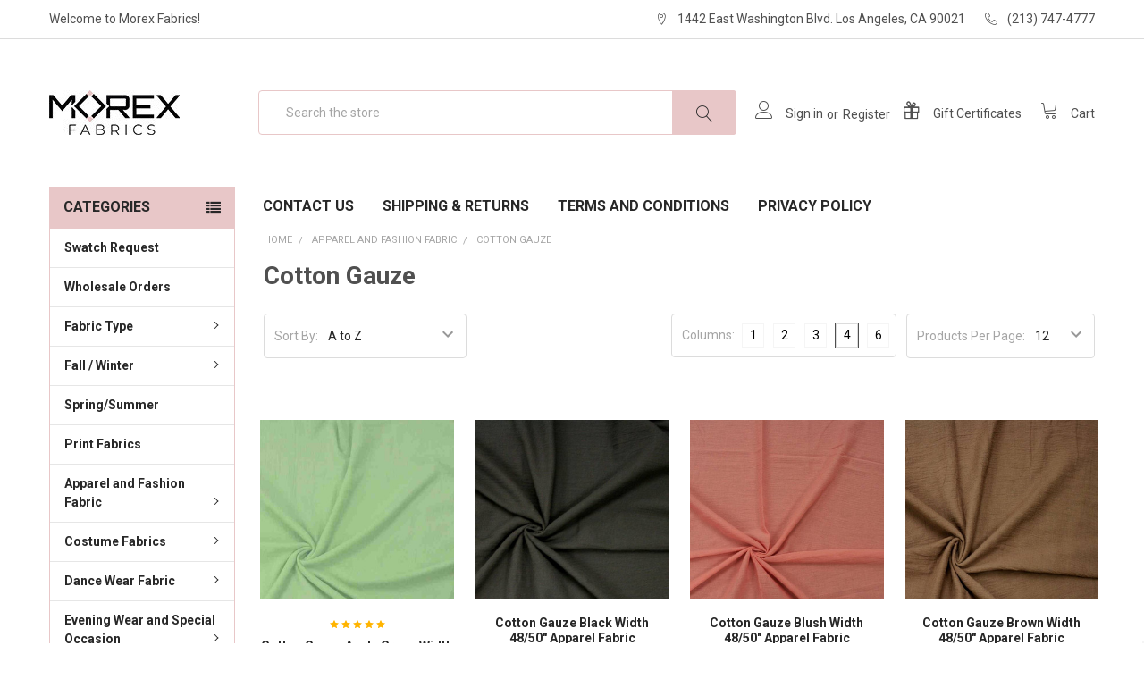

--- FILE ---
content_type: text/html; charset=UTF-8
request_url: https://www.morexfabrics.com/apparel-fashion-fabric/cotton-gauze-2017-spring-summer-sale/cotton-gauze/
body_size: 22628
content:


<!DOCTYPE html>
<html class="no-js" lang="en">
    <head>
        <title>Apparel and Fashion Fabric - Cotton Gauze - Page 1 - Morex Fabrics</title>
        <link rel="dns-prefetch preconnect" href="https://cdn11.bigcommerce.com/s-m5s6b9yw57" crossorigin><link rel="dns-prefetch preconnect" href="https://fonts.googleapis.com/" crossorigin><link rel="dns-prefetch preconnect" href="https://fonts.gstatic.com/" crossorigin>
        <meta name="keywords" content="fabric by the yard, cheap fabric by the yard, pre cut fabric, apparel fabric, fabric for  apparel, fabric for sale, polycotton fabric, rayon fabric, polyester fabric, cotton fabric, flannel fabric"><link rel='canonical' href='https://www.morexfabrics.com/apparel-fashion-fabric/cotton-gauze-2017-spring-summer-sale/cotton-gauze/' /><meta name='platform' content='bigcommerce.stencil' />
        
                <link rel="next" href="https://www.morexfabrics.com/apparel-fashion-fabric/cotton-gauze-2017-spring-summer-sale/cotton-gauze/?page=2">


        <link href="https://cdn11.bigcommerce.com/s-m5s6b9yw57/product_images/Morex%20Logo%2032%20x%2032.jpg?t=1499730609" rel="shortcut icon">
        <meta name="viewport" content="width=device-width, initial-scale=1, maximum-scale=1">

        <script>
            // Change document class from no-js to js so we can detect this in css
            document.documentElement.className = document.documentElement.className.replace('no-js', 'js');
        </script>
        <link rel="stylesheet" href="https://cdn.jsdelivr.net/npm/@fancyapps/ui@4.0/dist/fancybox.css"/>
        <link href="https://fonts.googleapis.com/css?family=Roboto:700,400,500%7CKarla:400&display=swap" rel="stylesheet">
        <link data-stencil-stylesheet href="https://cdn11.bigcommerce.com/s-m5s6b9yw57/stencil/ccf6ec90-4743-013b-eb6b-0235505b48d8/e/b50ca720-e5e0-013b-e903-5ea8141dbbd8/css/theme-b4d91230-1eb7-013c-ff86-26a1e40b73f6.css" rel="stylesheet">

        <!-- Start Tracking Code for analytics_googleanalytics -->

<script type="text/javascript">
var dataLayer = new Array();
// console.log(dataLayer);
function trackGTMEcommerce() {
    this._addTrans = addTrans;
    this._addItem = addItems;
    this._trackTrans = trackTrans;
}

var transaction = {};
transaction.transactionProducts = [];

function addTrans(orderID, store, total, tax, shipping, city, state, country) {
    transaction.transactionId = orderID;
   transaction.transactionAffiliation = store;
    transaction.transactionTotal = parseFloat(total);
    transaction.transactionTax = parseFloat(tax);
    transaction.transactionShipping = parseFloat(shipping);
    // console.log(11)
}


function addItems(orderID, sku, product, variation, price, quantity) {
    transaction.transactionProducts.push({
        'id': orderID,
            'sku': sku,
            'name': product,
            'category': variation,
            'price': price,
            'quantity': quantity
    });
    // console.log('a')
}

function trackTrans() {
    transaction.event = 'bcTransactionComplete';
    // console.log(transaction);
    dataLayer.push(transaction);
}

var pageTracker = new trackGTMEcommerce();
</script>


<!-- End Tracking Code for analytics_googleanalytics -->

<!-- Start Tracking Code for analytics_googleanalytics4 -->

<script data-cfasync="false" src="https://cdn11.bigcommerce.com/shared/js/google_analytics4_bodl_subscribers-358423becf5d870b8b603a81de597c10f6bc7699.js" integrity="sha256-gtOfJ3Avc1pEE/hx6SKj/96cca7JvfqllWA9FTQJyfI=" crossorigin="anonymous"></script>
<script data-cfasync="false">
  (function () {
    window.dataLayer = window.dataLayer || [];

    function gtag(){
        dataLayer.push(arguments);
    }

    function initGA4(event) {
         function setupGtag() {
            function configureGtag() {
                gtag('js', new Date());
                gtag('set', 'developer_id.dMjk3Nj', true);
                gtag('config', 'G-8JG2HDH7D5');
            }

            var script = document.createElement('script');

            script.src = 'https://www.googletagmanager.com/gtag/js?id=G-8JG2HDH7D5';
            script.async = true;
            script.onload = configureGtag;

            document.head.appendChild(script);
        }

        setupGtag();

        if (typeof subscribeOnBodlEvents === 'function') {
            subscribeOnBodlEvents('G-8JG2HDH7D5', false);
        }

        window.removeEventListener(event.type, initGA4);
    }

    

    var eventName = document.readyState === 'complete' ? 'consentScriptsLoaded' : 'DOMContentLoaded';
    window.addEventListener(eventName, initGA4, false);
  })()
</script>

<!-- End Tracking Code for analytics_googleanalytics4 -->

<!-- Start Tracking Code for analytics_siteverification -->

<meta name="google-site-verification" content="mbpAL9aH0ONHBaPBwRY9-ZrOVYVITuwiF7kuhraAaQg" />

<!-- End Tracking Code for analytics_siteverification -->


<script type="text/javascript" src="https://checkout-sdk.bigcommerce.com/v1/loader.js" defer ></script>
<script type="text/javascript">
var BCData = {};
</script>
<script> 
    function gtag_report_conversion(url) { 
        var callback = function () { 
            if (typeof(url) != 'undefined') { 
                window.location = url; 
            } 
        }; 
        console.log('Firing from click action from ' + window.location.pathname);
        gtag('event', 'conversion', { 'send_to': 'AW-780827832/JtnlCPrKvYwBELj5qfQC', 'transaction_id': '', 'event_callback': callback }); 
        return false; 
    }
</script><script async src="https://www.googletagmanager.com/gtag/js?id=AW-780827832"></script><script> 
    window.dataLayer = window.dataLayer || []; 
    function gtag(){
        dataLayer.push(arguments);
    } 
    const pathname = window.location.pathname;
    const firingPaths = ['/checkout', '/cart', '/checkout.php', '/cart.php', '/checkout/order-confirmation'];
    if (firingPaths.indexOf(pathname) !== -1) {
        console.log('Firing from ' + pathname);
      gtag('js', new Date()); 
      gtag('config', 'AW-780827832');    
    }
</script><!-- Google Tag Manager -->
<script>(function(w,d,s,l,i){w[l]=w[l]||[];w[l].push({'gtm.start':
new Date().getTime(),event:'gtm.js'});var f=d.getElementsByTagName(s)[0],
j=d.createElement(s),dl=l!='dataLayer'?'&l='+l:'';j.async=true;j.src=
'https://www.googletagmanager.com/gtm.js?id='+i+dl;f.parentNode.insertBefore(j,f);
})(window,document,'script','dataLayer','GTM-NWZR9F6');</script>
<!-- End Google Tag Manager --><script src="https://cdn.jsdelivr.net/npm/js-cookie@3.0.1/dist/js.cookie.min.js"></script><!-- Google Tag Manager -->
<script>(function(w,d,s,l,i){w[l]=w[l]||[];w[l].push({'gtm.start':
new Date().getTime(),event:'gtm.js'});var f=d.getElementsByTagName(s)[0],
j=d.createElement(s),dl=l!='dataLayer'?'&l='+l:'';j.async=true;j.src=
'https://www.googletagmanager.com/gtm.js?id='+i+dl;f.parentNode.insertBefore(j,f);
})(window,document,'script','dataLayer','GTM-PGH5Z5FD');</script>
<!-- End Google Tag Manager -->
 <script data-cfasync="false" src="https://microapps.bigcommerce.com/bodl-events/1.9.4/index.js" integrity="sha256-Y0tDj1qsyiKBRibKllwV0ZJ1aFlGYaHHGl/oUFoXJ7Y=" nonce="" crossorigin="anonymous"></script>
 <script data-cfasync="false" nonce="">

 (function() {
    function decodeBase64(base64) {
       const text = atob(base64);
       const length = text.length;
       const bytes = new Uint8Array(length);
       for (let i = 0; i < length; i++) {
          bytes[i] = text.charCodeAt(i);
       }
       const decoder = new TextDecoder();
       return decoder.decode(bytes);
    }
    window.bodl = JSON.parse(decodeBase64("[base64]"));
 })()

 </script>

<script nonce="">
(function () {
    var xmlHttp = new XMLHttpRequest();

    xmlHttp.open('POST', 'https://bes.gcp.data.bigcommerce.com/nobot');
    xmlHttp.setRequestHeader('Content-Type', 'application/json');
    xmlHttp.send('{"store_id":"999396940","timezone_offset":"-8.0","timestamp":"2026-01-19T19:14:48.23540900Z","visit_id":"607bb310-b907-4c3b-b551-26898c968edd","channel_id":1}');
})();
</script>

        

        
        
        
        
        
        <!-- snippet location htmlhead -->
    </head>
    <body class="csscolumns papaSupermarket-layout--left-sidebar 
        papaSupermarket-style--
        papaSupermarket-page--pages-category 
        emthemesModez-productUniform
        
        
        
        
        
        
        " id="topOfPage">

        <!-- Facebook SDK -->
        <div id="fb-root"></div>
        <script>(function(d, s, id) {
          var js, fjs = d.getElementsByTagName(s)[0];
          if (d.getElementById(id)) return;
          js = d.createElement(s); js.id = id;
          js.src = "//connect.facebook.net/en_US/sdk.js#xfbml=1&version=v2.10&appId=378187145615477";
          fjs.parentNode.insertBefore(js, fjs);
        }(document, 'script', 'facebook-jssdk'));</script>

        <!-- snippet location header -->
        <svg data-src="https://cdn11.bigcommerce.com/s-m5s6b9yw57/stencil/ccf6ec90-4743-013b-eb6b-0235505b48d8/e/b50ca720-e5e0-013b-e903-5ea8141dbbd8/img/icon-sprite.svg" class="icons-svg-sprite"></svg>


            <div data-emthemesmodez-remote-banner="emthemesModezBannersBlockAdvTopHeader"></div>
<header class="header" role="banner">
    <a href="#" class="mobileMenu-toggle" data-mobile-menu-toggle="menu">
        <span class="mobileMenu-toggleIcon">Toggle menu</span>
    </a>

    <div class="emthemesModez-header-topSection">
        <div class="container">
            <nav class="navUser navUser--storeInfo">
    <ul class="navUser-section">
        <li class="navUser-item">
            <span>Welcome to Morex Fabrics!</span>
        </li>
    </ul>
</nav>

<nav class="navUser">


    
    <ul class="navUser-section">
        
        <li class="navUser-item">
            <span class="navUser-action">
                <span class="navUser-item-icon emthemesModez-icon-linear-map-marker"></span>
                <span>1442 East Washington Blvd.
Los Angeles, CA 90021</span>
            </span>
        </li>

        <li class="navUser-item">
            <a class="navUser-action" href="tel:(213) 747-4777">
                <span class="navUser-item-icon emthemesModez-icon-linear-phone-handset"></span>
                <span>(213) 747-4777</span>
            </a>
        </li>

    </ul>
</nav>        </div>
    </div>

    <div class="emthemesModez-header-userSection emthemesModez-header-userSection--logo-left">
        <div class="container">
            <nav class="navUser">
    
    <ul class="navUser-section navUser-section--alt">

            <li class="navUser-item navUser-item--account">
                        <a class="navUser-action" href="/login.php">
                            <span class="navUser-item-icon navUser-item-loginIcon emthemesModez-icon-linear-user"></span>
                            <span class="navUser-item-loginLabel">Sign in</span>
                        </a>
                            <span class="navUser-or">or</span> <a class="navUser-action" href="/login.php?action=create_account">Register</a>
            </li>
        

        <li class="navUser-item navUser-item--compare">
            <a class="navUser-action navUser-action--compare" href="/compare" data-compare-nav>Compare <span class="countPill countPill--positive countPill--alt"></span></a>
        </li>
        
            <li class="navUser-item">
                <a class="navUser-action navUser-action--giftCert" href="/giftcertificates.php">
                    <span class="navUser-item-icon navUser-item-giftCertIcon emthemesModez-icon-gift"></span>
                    <span class="navUser-item-giftCertLabel"><span class='firstword'>Gift </span>Certificates</span>
                </a>
            </li>
        <li class="navUser-item navUser-item--cart">

            <a
                class="navUser-action navUser-action--cart"
                data-cart-preview
                data-dropdown="cart-preview-dropdown"
                data-options="align:right"
                href="/cart.php",
                title="Cart">
                <span class="navUser-item-icon navUser-item-cartIcon emthemesModez-icon-linear-cart"></span>
                <span class="navUser-item-cartLabel">Cart</span> <span class="countPill cart-quantity">0</span>
            </a>

            <div class="dropdown-menu" id="cart-preview-dropdown" data-dropdown-content aria-hidden="true"></div>
        </li>
    </ul>
</nav>

                <div class="header-logo header-logo--left">
                    <a href="https://www.morexfabrics.com/">
            <div class="header-logo-image-container">
                <img class="header-logo-image" src="https://cdn11.bigcommerce.com/s-m5s6b9yw57/images/stencil/146x50/logo_small_for_email_signatures_1657751325__53189.original.jpg" alt="Morex Fabrics" title="Morex Fabrics">
            </div>
</a>
                </div>

            <div class="emthemesModez-quickSearch" data-prevent-quick-search-close>
    <!-- snippet location forms_search -->
    <form class="form" action="/search.php">
        <fieldset class="form-fieldset">
            <div class="form-field">
                <label class="is-srOnly" for="search_query">Search</label>
                <div class="form-prefixPostfix wrap">
                    <input class="form-input" data-search-quick name="search_query" id="search_query" data-error-message="Search field cannot be empty." placeholder="Search the store" autocomplete="off">
                    <input type="submit" class="button button--primary form-prefixPostfix-button--postfix" value="Search" />
                </div>
            </div>
        </fieldset>
    </form>
</div>        </div>
    </div>

    <div class="navPages-container" id="menu" data-menu>
        <div class="container">
            <nav class="navPages">
    <div class="emthemesModez-navPages-verticalCategories-container">
        <a class="navPages-action has-subMenu" data-collapsible="emthemesModez-verticalCategories"
            data-collapsible-disabled-breakpoint="medium"
            data-collapsible-disabled-state="open"
            data-collapsible-enabled-state="closed">Categories</a>
        <div class="emthemesModez-verticalCategories " id="emthemesModez-verticalCategories" data-emthemesmodez-fix-height="emthemesModez-section1-container" aria-hidden="true" tabindex="-1">
            <ul class="navPages-list navPages-list--categories">
                    <li class="navPages-item">
                        <a class="navPages-action" href="https://www.morexfabrics.com/orderswatchform" >Swatch Request</a>
                    </li>
                    <li class="navPages-item">
                        <a class="navPages-action" href="https://www.morexfabrics.com/wholesale-orders-1/" >Wholesale Orders</a>
                    </li>
                    <li class="navPages-item">
                        <a class="navPages-action has-subMenu " href="https://www.morexfabrics.com/fabric-type/"
    
    data-collapsible="navPages-1007"
    data-collapsible-disabled-breakpoint="medium"
    data-collapsible-disabled-state="open"
    data-collapsible-enabled-state="closed">
    Fabric Type <i class="icon navPages-action-moreIcon" aria-hidden="true"><svg><use xlink:href="#icon-chevron-down" /></svg></i>
</a>
<div class="navPage-subMenu
    " id="navPages-1007" aria-hidden="true" tabindex="-1">
    <ul class="navPage-subMenu-list">
        <li class="navPage-subMenu-item">
            <a class="navPage-subMenu-action navPages-action" href="https://www.morexfabrics.com/fabric-type/">All Fabric Type</a>
        </li>
            <li class="navPage-subMenu-item">
                    <a class="navPage-subMenu-action navPages-action" href="https://www.morexfabrics.com/fabric-type/air-flow/" >Air Flow</a>
            </li>
            <li class="navPage-subMenu-item">
                    <a class="navPage-subMenu-action navPages-action" href="https://www.morexfabrics.com/fabric-type/alova-suede/" >Alova Suede</a>
            </li>
            <li class="navPage-subMenu-item">
                    <a class="navPage-subMenu-action navPages-action" href="https://www.morexfabrics.com/fabric-type/american-knit/" >American Knit</a>
            </li>
            <li class="navPage-subMenu-item">
                    <a class="navPage-subMenu-action navPages-action" href="https://www.morexfabrics.com/fabric-type/broadcloth/" >Broadcloth</a>
            </li>
            <li class="navPage-subMenu-item">
                    <a class="navPage-subMenu-action navPages-action" href="https://www.morexfabrics.com/fabric-type/burnout/" >Burnout</a>
            </li>
            <li class="navPage-subMenu-item">
                    <a class="navPage-subMenu-action navPages-action" href="https://www.morexfabrics.com/fabric-type/chiffon-prints/" >Chiffon Prints</a>
            </li>
            <li class="navPage-subMenu-item">
                    <a class="navPage-subMenu-action navPages-action" href="https://www.morexfabrics.com/fabric-type/chiffon-sheer/" >Chiffon (Sheer)</a>
            </li>
            <li class="navPage-subMenu-item">
                    <a class="navPage-subMenu-action navPages-action" href="https://www.morexfabrics.com/fabric-type/computer-foil-interlock/" >Computer Foil &amp; Interlock</a>
            </li>
            <li class="navPage-subMenu-item">
                    <a class="navPage-subMenu-action navPages-action" href="https://www.morexfabrics.com/fabric-type/cotton-gauze/" >Cotton Gauze</a>
            </li>
            <li class="navPage-subMenu-item">
                    <a class="navPage-subMenu-action navPages-action" href="https://www.morexfabrics.com/fabric-type/cotton-lawn/" >Cotton Lawn</a>
            </li>
            <li class="navPage-subMenu-item">
                    <a class="navPage-subMenu-action navPages-action" href="https://www.morexfabrics.com/fabric-type/cotton-yarn/" >Cotton Yarn</a>
            </li>
            <li class="navPage-subMenu-item">
                    <a class="navPage-subMenu-action navPages-action" href="https://www.morexfabrics.com/fabric-type/crepe/" >Crepe </a>
            </li>
            <li class="navPage-subMenu-item">
                    <a class="navPage-subMenu-action navPages-action" href="https://www.morexfabrics.com/fabric-type/crushed-panne-velour/" >Crushed Panne Velour</a>
            </li>
            <li class="navPage-subMenu-item">
                    <a class="navPage-subMenu-action navPages-action" href="https://www.morexfabrics.com/fabric-type/corduroy/" >Corduroy</a>
            </li>
            <li class="navPage-subMenu-item">
                    <a class="navPage-subMenu-action navPages-action" href="https://www.morexfabrics.com/fabric-type/denim/" >Denim</a>
            </li>
            <li class="navPage-subMenu-item">
                    <a class="navPage-subMenu-action navPages-action" href="https://www.morexfabrics.com/fabric-type/eyelet-embroidery/" >Eyelet Embroidery</a>
            </li>
            <li class="navPage-subMenu-item">
                    <a class="navPage-subMenu-action navPages-action" href="https://www.morexfabrics.com/fabric-type/fdy-fabric/" >FDY Fabric</a>
            </li>
            <li class="navPage-subMenu-item">
                    <a class="navPage-subMenu-action navPages-action" href="https://www.morexfabrics.com/fabric-type/fleece/" >Fleece</a>
            </li>
            <li class="navPage-subMenu-item">
                    <a class="navPage-subMenu-action navPages-action" href="https://www.morexfabrics.com/french-terry/" >French Terry</a>
            </li>
            <li class="navPage-subMenu-item">
                    <a class="navPage-subMenu-action navPages-action" href="https://www.morexfabrics.com/fabric-type/ity-venezia/" >ITY / Venezia</a>
            </li>
            <li class="navPage-subMenu-item">
                    <a class="navPage-subMenu-action navPages-action" href="https://www.morexfabrics.com/fabric-type/jacquard/" >Jacquard</a>
            </li>
            <li class="navPage-subMenu-item">
                    <a class="navPage-subMenu-action navPages-action" href="https://www.morexfabrics.com/fabric-type/jersey-poly-rayon/" >Jersey Poly/Rayon</a>
            </li>
            <li class="navPage-subMenu-item">
                    <a class="navPage-subMenu-action navPages-action" href="https://www.morexfabrics.com/fabric-type/knit/" >Knit Fabrics</a>
            </li>
            <li class="navPage-subMenu-item">
                    <a class="navPage-subMenu-action navPages-action" href="https://www.morexfabrics.com/fabric-type/lace/" >Lace</a>
            </li>
            <li class="navPage-subMenu-item">
                    <a class="navPage-subMenu-action navPages-action" href="https://www.morexfabrics.com/fabric-type/mesh-nets/" >Mesh &amp; Nets</a>
            </li>
            <li class="navPage-subMenu-item">
                    <a class="navPage-subMenu-action navPages-action" href="https://www.morexfabrics.com/fabric-type/linen/" >Linen</a>
            </li>
            <li class="navPage-subMenu-item">
                    <a class="navPage-subMenu-action navPages-action" href="https://www.morexfabrics.com/fabric-type/maxwell/" >Maxwell</a>
            </li>
            <li class="navPage-subMenu-item">
                    <a class="navPage-subMenu-action navPages-action" href="https://www.morexfabrics.com/fabric-type/organza/" >Organza</a>
            </li>
            <li class="navPage-subMenu-item">
                    <a class="navPage-subMenu-action navPages-action" href="https://www.morexfabrics.com/fabric-type/plaids/" >Plaids</a>
            </li>
            <li class="navPage-subMenu-item">
                    <a class="navPage-subMenu-action navPages-action" href="https://www.morexfabrics.com/fabric-type/rayon-solids-prints-plaids/" >Rayon Solids, Prints &amp; Plaids</a>
            </li>
            <li class="navPage-subMenu-item">
                    <a class="navPage-subMenu-action navPages-action" href="https://www.morexfabrics.com/2017-spring-summer-sale/rayon-jacquard/" >Rayon Jacquard</a>
            </li>
            <li class="navPage-subMenu-item">
                    <a class="navPage-subMenu-action navPages-action" href="https://www.morexfabrics.com/fabric-type/satin/" >Satin</a>
            </li>
            <li class="navPage-subMenu-item">
                    <a class="navPage-subMenu-action navPages-action" href="https://www.morexfabrics.com/2017-spring-summer-sale/satin-washed/" >Satin Washed</a>
            </li>
            <li class="navPage-subMenu-item">
                    <a class="navPage-subMenu-action navPages-action" href="https://www.morexfabrics.com/fabric-type/shantung-fabric/" >Shantung Fabric</a>
            </li>
            <li class="navPage-subMenu-item">
                    <a class="navPage-subMenu-action navPages-action" href="https://www.morexfabrics.com/fabric-type/steam-velour/" >Steam Velour</a>
            </li>
            <li class="navPage-subMenu-item">
                    <a class="navPage-subMenu-action navPages-action" href="https://www.morexfabrics.com/fabric-type/stretch-gabardine/" >Stretch Gabardine</a>
            </li>
            <li class="navPage-subMenu-item">
                    <a class="navPage-subMenu-action navPages-action" href="https://www.morexfabrics.com/fabric-type/stretch-cotton-poplin/" >Stretch Cotton Poplin</a>
            </li>
            <li class="navPage-subMenu-item">
                    <a class="navPage-subMenu-action navPages-action" href="https://www.morexfabrics.com/fabric-type/stretch-velvet-solid/" >Stretch Velvet</a>
            </li>
            <li class="navPage-subMenu-item">
                    <a class="navPage-subMenu-action navPages-action" href="https://www.morexfabrics.com/fabric-type/stretch-velvet-crushed/" >Stretch Velvet Crushed</a>
            </li>
            <li class="navPage-subMenu-item">
                    <a class="navPage-subMenu-action navPages-action" href="https://www.morexfabrics.com/fabric-type/suede-knit/" >Suede Knit</a>
            </li>
            <li class="navPage-subMenu-item">
                    <a class="navPage-subMenu-action navPages-action" href="https://www.morexfabrics.com/fabric-type/suiting-fabrics/" >Suiting Fabrics</a>
            </li>
            <li class="navPage-subMenu-item">
                    <a class="navPage-subMenu-action navPages-action" href="https://www.morexfabrics.com/fabric-type/taffeta-lining/" >Taffeta Lining</a>
            </li>
            <li class="navPage-subMenu-item">
                    <a class="navPage-subMenu-action navPages-action" href="https://www.morexfabrics.com/2017-spring-summer-sale/tie-dye-rayon/" >Tie Dye Rayon</a>
            </li>
            <li class="navPage-subMenu-item">
                    <a class="navPage-subMenu-action navPages-action" href="https://www.morexfabrics.com/fabric-type/vinyl-solid-printed/" >Vinyl Solid &amp; Printed</a>
            </li>
            <li class="navPage-subMenu-item">
                    <a class="navPage-subMenu-action navPages-action" href="https://www.morexfabrics.com/fabric-type/wool-peach/" >Wool Peach</a>
            </li>
    </ul>
</div>
                    </li>
                    <li class="navPages-item">
                        <a class="navPages-action has-subMenu " href="https://www.morexfabrics.com/fall-winter/"
    
    data-collapsible="navPages-1120"
    data-collapsible-disabled-breakpoint="medium"
    data-collapsible-disabled-state="open"
    data-collapsible-enabled-state="closed">
    Fall / Winter <i class="icon navPages-action-moreIcon" aria-hidden="true"><svg><use xlink:href="#icon-chevron-down" /></svg></i>
</a>
<div class="navPage-subMenu
    " id="navPages-1120" aria-hidden="true" tabindex="-1">
    <ul class="navPage-subMenu-list">
        <li class="navPage-subMenu-item">
            <a class="navPage-subMenu-action navPages-action" href="https://www.morexfabrics.com/fall-winter/">All Fall / Winter</a>
        </li>
            <li class="navPage-subMenu-item">
                    <a class="navPage-subMenu-action navPages-action" href="https://www.morexfabrics.com/fall-winter/french-terry/" >French Terry</a>
            </li>
            <li class="navPage-subMenu-item">
                    <a class="navPage-subMenu-action navPages-action" href="https://www.morexfabrics.com/fall-winter/knit-fabric/" >Knit Fabric</a>
            </li>
            <li class="navPage-subMenu-item">
                    <a class="navPage-subMenu-action navPages-action" href="https://www.morexfabrics.com/fall-winter/rayon-crinkle/" >Rayon Crinkle </a>
            </li>
            <li class="navPage-subMenu-item">
                    <a class="navPage-subMenu-action navPages-action" href="https://www.morexfabrics.com/fall-winter/rayon-twill-y-dyed/" >Rayon Twill Y/Dyed</a>
            </li>
            <li class="navPage-subMenu-item">
                    <a class="navPage-subMenu-action navPages-action" href="https://www.morexfabrics.com/fall-winter/lace/" >Lace</a>
            </li>
            <li class="navPage-subMenu-item">
                    <a class="navPage-subMenu-action navPages-action" href="https://www.morexfabrics.com/fall-winter/burn-out/" >Burn Out</a>
            </li>
    </ul>
</div>
                    </li>
                    <li class="navPages-item">
                        <a class="navPages-action" href="https://www.morexfabrics.com/springsummer/" >Spring/Summer</a>
                    </li>
                    <li class="navPages-item">
                        <a class="navPages-action" href="https://www.morexfabrics.com/print-fabrics/" >Print Fabrics</a>
                    </li>
                    <li class="navPages-item">
                        <a class="navPages-action has-subMenu " href="https://www.morexfabrics.com/apparel-and-fashion-fabric/"
    
    data-collapsible="navPages-857"
    data-collapsible-disabled-breakpoint="medium"
    data-collapsible-disabled-state="open"
    data-collapsible-enabled-state="closed">
    Apparel and Fashion Fabric <i class="icon navPages-action-moreIcon" aria-hidden="true"><svg><use xlink:href="#icon-chevron-down" /></svg></i>
</a>
<div class="navPage-subMenu
    " id="navPages-857" aria-hidden="true" tabindex="-1">
    <ul class="navPage-subMenu-list">
        <li class="navPage-subMenu-item">
            <a class="navPage-subMenu-action navPages-action" href="https://www.morexfabrics.com/apparel-and-fashion-fabric/">All Apparel and Fashion Fabric</a>
        </li>
            <li class="navPage-subMenu-item">
                    <a class="navPage-subMenu-action navPages-action" href="https://www.morexfabrics.com/apparel-and-fashion-fabric/knit-fabric/" >Knit Fabric</a>
            </li>
            <li class="navPage-subMenu-item">
                    <a class="navPage-subMenu-action navPages-action" href="https://www.morexfabrics.com/apparel-and-fashion-fabric/air-flow/" >Air Flow</a>
            </li>
            <li class="navPage-subMenu-item">
                    <a class="navPage-subMenu-action navPages-action" href="https://www.morexfabrics.com/winter-fabrics/alova-suede/" >Alova Suede</a>
            </li>
            <li class="navPage-subMenu-item">
                    <a class="navPage-subMenu-action navPages-action" href="https://www.morexfabrics.com/apparel-fashion-fabric/american-knit/" >American Knit</a>
            </li>
            <li class="navPage-subMenu-item">
                    <a class="navPage-subMenu-action navPages-action" href="https://www.morexfabrics.com/apparel-fashion-fabric/bodre-fabric/" >Bodre Fabric</a>
            </li>
            <li class="navPage-subMenu-item">
                    <a class="navPage-subMenu-action navPages-action" href="https://www.morexfabrics.com/apparel-fashion-fabric/broadcloth/" >Broadcloth</a>
            </li>
            <li class="navPage-subMenu-item">
                    <a class="navPage-subMenu-action navPages-action" href="https://www.morexfabrics.com/apparel-fashion-fabric/burn-out/" >Burn Out</a>
            </li>
            <li class="navPage-subMenu-item">
                    <a class="navPage-subMenu-action navPages-action" href="https://www.morexfabrics.com/apparel-fashion-fabric/chiffon-prints/" >Chiffon Prints</a>
            </li>
            <li class="navPage-subMenu-item">
                    <a class="navPage-subMenu-action navPages-action" href="https://www.morexfabrics.com/apparel-fashion-fabric/chiffon-sheer-fabric/" >Chiffon Sheer Fabric</a>
            </li>
            <li class="navPage-subMenu-item">
                    <a class="navPage-subMenu-action navPages-action" href="https://www.morexfabrics.com/apparel-fashion-fabric/corduroy/" >Corduroy</a>
            </li>
            <li class="navPage-subMenu-item">
                    <a class="navPage-subMenu-action navPages-action" href="https://www.morexfabrics.com/apparel-fashion-fabric/cotton-gauze-2017-spring-summer-sale/cotton-gauze/" >Cotton Gauze</a>
            </li>
            <li class="navPage-subMenu-item">
                    <a class="navPage-subMenu-action navPages-action" href="https://www.morexfabrics.com/apparel-fashion-fabric/cotton-solids-prints/" >Cotton Solids &amp; Prints</a>
            </li>
            <li class="navPage-subMenu-item">
                    <a class="navPage-subMenu-action navPages-action" href="https://www.morexfabrics.com/apparel-fashion-fabric/crepe/" >Crepe</a>
            </li>
            <li class="navPage-subMenu-item">
                    <a class="navPage-subMenu-action navPages-action" href="https://www.morexfabrics.com/apparel-and-fashion-fabric/crushed-panne-velour/" >Crushed Panne Velour</a>
            </li>
            <li class="navPage-subMenu-item">
                    <a class="navPage-subMenu-action navPages-action" href="https://www.morexfabrics.com/crinkle-tie-dye/" >Crinkle Tie-Dye</a>
            </li>
            <li class="navPage-subMenu-item">
                    <a class="navPage-subMenu-action navPages-action" href="https://www.morexfabrics.com/apparel-fashion-fabric/double-georgette-fabric/" >Double Georgette Fabric</a>
            </li>
            <li class="navPage-subMenu-item">
                    <a class="navPage-subMenu-action navPages-action" href="https://www.morexfabrics.com/icon-main-page/apparel-fashion-fabric/eyelet-embroidery/" >Eyelet Embroidery</a>
            </li>
            <li class="navPage-subMenu-item">
                    <a class="navPage-subMenu-action navPages-action" href="https://www.morexfabrics.com/icon-main-page/apparel-fashion-fabric/fleece/" >Fleece</a>
            </li>
            <li class="navPage-subMenu-item">
                    <a class="navPage-subMenu-action navPages-action" href="https://www.morexfabrics.com/apparel-fashion-fabric/french-terry/" >French Terry</a>
            </li>
            <li class="navPage-subMenu-item">
                    <a class="navPage-subMenu-action navPages-action" href="https://www.morexfabrics.com/apparel-fashion-fabric/ity-venezia/" >ITY / Venezia</a>
            </li>
            <li class="navPage-subMenu-item">
                    <a class="navPage-subMenu-action navPages-action" href="https://www.morexfabrics.com/icon-main-page/apparel-fashion-fabric/jacquard/" >Jacquard</a>
            </li>
            <li class="navPage-subMenu-item">
                    <a class="navPage-subMenu-action navPages-action" href="https://www.morexfabrics.com/apparel-fashion-fabric/lace/" >Lace</a>
            </li>
            <li class="navPage-subMenu-item">
                    <a class="navPage-subMenu-action navPages-action" href="https://www.morexfabrics.com/icon-main-page/apparel-fashion-fabric/linen/" >Linen</a>
            </li>
            <li class="navPage-subMenu-item">
                    <a class="navPage-subMenu-action navPages-action" href="https://www.morexfabrics.com/linea-fabric/" >Linea Fabric</a>
            </li>
            <li class="navPage-subMenu-item">
                    <a class="navPage-subMenu-action navPages-action" href="https://www.morexfabrics.com/apparel-and-fashion-fabric/maxwell/" >Maxwell</a>
            </li>
            <li class="navPage-subMenu-item">
                    <a class="navPage-subMenu-action navPages-action" href="https://www.morexfabrics.com/apparel-fashion-fabric/mesh/" >Mesh</a>
            </li>
            <li class="navPage-subMenu-item">
                    <a class="navPage-subMenu-action navPages-action" href="https://www.morexfabrics.com/apparel-fashion-fabric/plaids/" >Plaids</a>
            </li>
            <li class="navPage-subMenu-item">
                    <a class="navPage-subMenu-action navPages-action" href="https://www.morexfabrics.com/apparel-fashion-fabric/organza/" >Organza</a>
            </li>
            <li class="navPage-subMenu-item">
                    <a class="navPage-subMenu-action navPages-action" href="https://www.morexfabrics.com/apparel-fashion-fabric/rayon-solids-prints-plaids/" >Rayon Solids, Prints &amp; Plaids</a>
            </li>
            <li class="navPage-subMenu-item">
                    <a class="navPage-subMenu-action navPages-action" href="https://www.morexfabrics.com/apparel-fashion-fabric/satin/" >Satin</a>
            </li>
            <li class="navPage-subMenu-item">
                    <a class="navPage-subMenu-action navPages-action" href="https://www.morexfabrics.com/apparel-fashion-fabric/shantung-fabric/" >Shantung Fabric</a>
            </li>
            <li class="navPage-subMenu-item">
                    <a class="navPage-subMenu-action navPages-action" href="https://www.morexfabrics.com/steam-velour/" >Steam Velour</a>
            </li>
            <li class="navPage-subMenu-item">
                    <a class="navPage-subMenu-action navPages-action" href="https://www.morexfabrics.com/icon-main-page/apparel-fashion-fabric/stretch-cotton-poplin/" >Stretch Cotton Poplin</a>
            </li>
            <li class="navPage-subMenu-item">
                    <a class="navPage-subMenu-action navPages-action" href="https://www.morexfabrics.com/icon-main-page/apparel-fashion-fabric/stretch-gabardine/" >Stretch Gabardine</a>
            </li>
            <li class="navPage-subMenu-item">
                    <a class="navPage-subMenu-action navPages-action" href="https://www.morexfabrics.com/spring-summer-2015-collection/stretch-tropical/" >Stretch Tropical</a>
            </li>
            <li class="navPage-subMenu-item">
                    <a class="navPage-subMenu-action navPages-action" href="https://www.morexfabrics.com/apparel-fashion-fabric/stretch-velvet/" >Stretch Velvet</a>
            </li>
            <li class="navPage-subMenu-item">
                    <a class="navPage-subMenu-action navPages-action" href="https://www.morexfabrics.com/apparel-fashion-fabric/stretch-velvet-crushed/" >Stretch Velvet Crushed</a>
            </li>
            <li class="navPage-subMenu-item">
                    <a class="navPage-subMenu-action navPages-action" href="https://www.morexfabrics.com/icon-main-page/apparel-fashion-fabric/suede-knit/" >Suede Knit</a>
            </li>
            <li class="navPage-subMenu-item">
                    <a class="navPage-subMenu-action navPages-action" href="https://www.morexfabrics.com/apparel-fashion-fabric/taffeta/" >Taffeta</a>
            </li>
            <li class="navPage-subMenu-item">
                    <a class="navPage-subMenu-action navPages-action" href="https://www.morexfabrics.com/apparel-fashion-fabric/vinyl-solid-printed/" >Vinyl Solid &amp; Printed</a>
            </li>
            <li class="navPage-subMenu-item">
                    <a class="navPage-subMenu-action navPages-action" href="https://www.morexfabrics.com/apparel-fashion-fabric/wool-peach/" >Wool Peach </a>
            </li>
    </ul>
</div>
                    </li>
                    <li class="navPages-item">
                        <a class="navPages-action has-subMenu " href="https://www.morexfabrics.com/costume-fabrics/"
    
    data-collapsible="navPages-883"
    data-collapsible-disabled-breakpoint="medium"
    data-collapsible-disabled-state="open"
    data-collapsible-enabled-state="closed">
    Costume Fabrics <i class="icon navPages-action-moreIcon" aria-hidden="true"><svg><use xlink:href="#icon-chevron-down" /></svg></i>
</a>
<div class="navPage-subMenu
    " id="navPages-883" aria-hidden="true" tabindex="-1">
    <ul class="navPage-subMenu-list">
        <li class="navPage-subMenu-item">
            <a class="navPage-subMenu-action navPages-action" href="https://www.morexfabrics.com/costume-fabrics/">All Costume Fabrics</a>
        </li>
            <li class="navPage-subMenu-item">
                    <a class="navPage-subMenu-action navPages-action" href="https://www.morexfabrics.com/costume-fabrics/air-flow/" >Air Flow</a>
            </li>
            <li class="navPage-subMenu-item">
                    <a class="navPage-subMenu-action navPages-action" href="https://www.morexfabrics.com/costume-fabrics/alova-suede/" >Alova Suede</a>
            </li>
            <li class="navPage-subMenu-item">
                    <a class="navPage-subMenu-action navPages-action" href="https://www.morexfabrics.com/costume-fabrics/ity/" >ITY</a>
            </li>
            <li class="navPage-subMenu-item">
                    <a class="navPage-subMenu-action navPages-action" href="https://www.morexfabrics.com/costume-fabrics/american-knit/" >American Knit</a>
            </li>
            <li class="navPage-subMenu-item">
                    <a class="navPage-subMenu-action navPages-action" href="https://www.morexfabrics.com/costume-fabrics/bodre-fabric/" >Bodre Fabric</a>
            </li>
            <li class="navPage-subMenu-item">
                    <a class="navPage-subMenu-action navPages-action" href="https://www.morexfabrics.com/costume-fabrics/burn-out/" >Burn Out</a>
            </li>
            <li class="navPage-subMenu-item">
                    <a class="navPage-subMenu-action navPages-action" href="https://www.morexfabrics.com/costume-fabrics/computer-foil-interlock/" >Computer Foil Interlock</a>
            </li>
            <li class="navPage-subMenu-item">
                    <a class="navPage-subMenu-action navPages-action" href="https://www.morexfabrics.com/costume-fabrics/corduroy/" >Corduroy</a>
            </li>
            <li class="navPage-subMenu-item">
                    <a class="navPage-subMenu-action navPages-action" href="https://www.morexfabrics.com/costume-fabrics/cotton-fabric/" >Cotton Solids &amp; Prints</a>
            </li>
            <li class="navPage-subMenu-item">
                    <a class="navPage-subMenu-action navPages-action" href="https://www.morexfabrics.com/costume-fabrics/lace-spider-web/" >Lace &amp; Spider Web</a>
            </li>
            <li class="navPage-subMenu-item">
                    <a class="navPage-subMenu-action navPages-action" href="https://www.morexfabrics.com/icon-main-page/costume-fabric/mesh-net/" >Mesh &amp; Net</a>
            </li>
            <li class="navPage-subMenu-item">
                    <a class="navPage-subMenu-action navPages-action" href="https://www.morexfabrics.com/costume-fabrics/satin/" >Satin</a>
            </li>
            <li class="navPage-subMenu-item">
                    <a class="navPage-subMenu-action navPages-action" href="https://www.morexfabrics.com/costume-fabrics/spandex-w-foil/" >Spandex w/ Foil</a>
            </li>
            <li class="navPage-subMenu-item">
                    <a class="navPage-subMenu-action navPages-action" href="https://www.morexfabrics.com/costume-fabrics/stretch-velvet/" >Stretch Velvet </a>
            </li>
            <li class="navPage-subMenu-item">
                    <a class="navPage-subMenu-action navPages-action" href="https://www.morexfabrics.com/costume-fabrics/stretch-velvet-crushed/" >Stretch Velvet Crushed</a>
            </li>
            <li class="navPage-subMenu-item">
                    <a class="navPage-subMenu-action navPages-action" href="https://www.morexfabrics.com/costume-fabrics/taffeta/" >Taffeta</a>
            </li>
            <li class="navPage-subMenu-item">
                    <a class="navPage-subMenu-action navPages-action" href="https://www.morexfabrics.com/costume-fabrics/vinyl-solid-printed/" >Vinyl Solid &amp; Printed</a>
            </li>
    </ul>
</div>
                    </li>
                    <li class="navPages-item">
                        <a class="navPages-action has-subMenu " href="https://www.morexfabrics.com/shop-fabrics-by-category/dance-wear-fabric/"
    
    data-collapsible="navPages-864"
    data-collapsible-disabled-breakpoint="medium"
    data-collapsible-disabled-state="open"
    data-collapsible-enabled-state="closed">
    Dance Wear Fabric <i class="icon navPages-action-moreIcon" aria-hidden="true"><svg><use xlink:href="#icon-chevron-down" /></svg></i>
</a>
<div class="navPage-subMenu
    " id="navPages-864" aria-hidden="true" tabindex="-1">
    <ul class="navPage-subMenu-list">
        <li class="navPage-subMenu-item">
            <a class="navPage-subMenu-action navPages-action" href="https://www.morexfabrics.com/shop-fabrics-by-category/dance-wear-fabric/">All Dance Wear Fabric</a>
        </li>
            <li class="navPage-subMenu-item">
                    <a class="navPage-subMenu-action navPages-action" href="https://www.morexfabrics.com/dance-wear-fabric/air-flow/" >Air Flow</a>
            </li>
            <li class="navPage-subMenu-item">
                    <a class="navPage-subMenu-action navPages-action" href="https://www.morexfabrics.com/dance-wear-fabric/american-knit/" >American Knit</a>
            </li>
            <li class="navPage-subMenu-item">
                    <a class="navPage-subMenu-action navPages-action" href="https://www.morexfabrics.com/dance-wear-fabric/bodre-fabric/" >Bodre Fabric</a>
            </li>
            <li class="navPage-subMenu-item">
                    <a class="navPage-subMenu-action navPages-action" href="https://www.morexfabrics.com/dance-wear-fabric/burn-out/" >Burn Out</a>
            </li>
            <li class="navPage-subMenu-item">
                    <a class="navPage-subMenu-action navPages-action" href="https://www.morexfabrics.com/dance-wear-fabric/computer-foil-interlock/" >Computer Foil &amp; Interlock</a>
            </li>
            <li class="navPage-subMenu-item">
                    <a class="navPage-subMenu-action navPages-action" href="https://www.morexfabrics.com/dance-wear-fabric/corduroy/" >Corduroy</a>
            </li>
            <li class="navPage-subMenu-item">
                    <a class="navPage-subMenu-action navPages-action" href="https://www.morexfabrics.com/dance-wear-fabric/cotton-fabric/" >Cotton Solids &amp; Prints</a>
            </li>
            <li class="navPage-subMenu-item">
                    <a class="navPage-subMenu-action navPages-action" href="https://www.morexfabrics.com/dance-wear-fabric/double-georgette-fabric/" >Double Georgette Fabric</a>
            </li>
            <li class="navPage-subMenu-item">
                    <a class="navPage-subMenu-action navPages-action" href="https://www.morexfabrics.com/icon-main-page/dance-wear-fabric/embossed-stretch-satin-fabric/" >Embossed Stretch Satin Fabric</a>
            </li>
            <li class="navPage-subMenu-item">
                    <a class="navPage-subMenu-action navPages-action" href="https://www.morexfabrics.com/dance-wear-fabric/jersey-poly-rayon/" >Jersey Poly Rayon</a>
            </li>
            <li class="navPage-subMenu-item">
                    <a class="navPage-subMenu-action navPages-action" href="https://www.morexfabrics.com/dance-wear-fabric/lace/" >Lace</a>
            </li>
            <li class="navPage-subMenu-item">
                    <a class="navPage-subMenu-action navPages-action" href="https://www.morexfabrics.com/dance-wear-fabric/mesh-nets/" >Mesh &amp; Nets</a>
            </li>
            <li class="navPage-subMenu-item">
                    <a class="navPage-subMenu-action navPages-action" href="https://www.morexfabrics.com/dance-wear-fabric/satin/" >Satin</a>
            </li>
            <li class="navPage-subMenu-item">
                    <a class="navPage-subMenu-action navPages-action" href="https://www.morexfabrics.com/stretch-velvet-pleated/" >Stretch Velvet Pleated</a>
            </li>
            <li class="navPage-subMenu-item">
                    <a class="navPage-subMenu-action navPages-action" href="https://www.morexfabrics.com/dance-wear-fabric/taffeta/" >Taffeta</a>
            </li>
            <li class="navPage-subMenu-item">
                    <a class="navPage-subMenu-action navPages-action" href="https://www.morexfabrics.com/dance-wear-fabric/vinyl-solid-printed/" >Vinyl Solid &amp; Printed</a>
            </li>
    </ul>
</div>
                    </li>
                    <li class="navPages-item">
                        <a class="navPages-action has-subMenu " href="https://www.morexfabrics.com/shop-fabrics-by-category/evening-wear-and-special-occasion/"
    
    data-collapsible="navPages-860"
    data-collapsible-disabled-breakpoint="medium"
    data-collapsible-disabled-state="open"
    data-collapsible-enabled-state="closed">
    Evening Wear and Special Occasion <i class="icon navPages-action-moreIcon" aria-hidden="true"><svg><use xlink:href="#icon-chevron-down" /></svg></i>
</a>
<div class="navPage-subMenu
    " id="navPages-860" aria-hidden="true" tabindex="-1">
    <ul class="navPage-subMenu-list">
        <li class="navPage-subMenu-item">
            <a class="navPage-subMenu-action navPages-action" href="https://www.morexfabrics.com/shop-fabrics-by-category/evening-wear-and-special-occasion/">All Evening Wear and Special Occasion</a>
        </li>
            <li class="navPage-subMenu-item">
                    <a class="navPage-subMenu-action navPages-action" href="https://www.morexfabrics.com/evening-wear-and-special-occasion/knit-fabric/" >Knit Fabric</a>
            </li>
            <li class="navPage-subMenu-item">
                    <a class="navPage-subMenu-action navPages-action" href="https://www.morexfabrics.com/evening-wear-special-occasion/air-flow/" >Air Flow</a>
            </li>
            <li class="navPage-subMenu-item">
                    <a class="navPage-subMenu-action navPages-action" href="https://www.morexfabrics.com/evening-wear-special-occasion/american-knit/" >American Knit</a>
            </li>
            <li class="navPage-subMenu-item">
                    <a class="navPage-subMenu-action navPages-action" href="https://www.morexfabrics.com/evening-wear-special-occasion/burn-out/" >Burn Out</a>
            </li>
            <li class="navPage-subMenu-item">
                    <a class="navPage-subMenu-action navPages-action" href="https://www.morexfabrics.com/evening-wear-special-occasion/charmeuse/" >Charmeuse</a>
            </li>
            <li class="navPage-subMenu-item">
                    <a class="navPage-subMenu-action navPages-action" href="https://www.morexfabrics.com/evening-wear-special-occasion/chiffon-prints/" >Chiffon Prints</a>
            </li>
            <li class="navPage-subMenu-item">
                    <a class="navPage-subMenu-action navPages-action" href="https://www.morexfabrics.com/evening-wear-special-occasion/chiffon-sheer-fabric/" >Chiffon Sheer Fabric</a>
            </li>
            <li class="navPage-subMenu-item">
                    <a class="navPage-subMenu-action navPages-action" href="https://www.morexfabrics.com/evening-wear-special-occasion/computer-foil-interlock/" >Computer Foil &amp; Interlock</a>
            </li>
            <li class="navPage-subMenu-item">
                    <a class="navPage-subMenu-action navPages-action" href="https://www.morexfabrics.com/evening-wear-special-occasion/crepe/" >Crepe</a>
            </li>
            <li class="navPage-subMenu-item">
                    <a class="navPage-subMenu-action navPages-action" href="https://www.morexfabrics.com/evening-wear-and-special-occasion/crushed-panne-velour/" >Crushed Panne Velour</a>
            </li>
            <li class="navPage-subMenu-item">
                    <a class="navPage-subMenu-action navPages-action" href="https://www.morexfabrics.com/evening-wear-special-occasion/cotton-solids-prints/" >Cotton Solids &amp; Prints</a>
            </li>
            <li class="navPage-subMenu-item">
                    <a class="navPage-subMenu-action navPages-action" href="https://www.morexfabrics.com/evening-wear-special-occasion/double-georgette-fabric/" >Double Georgette Fabric</a>
            </li>
            <li class="navPage-subMenu-item">
                    <a class="navPage-subMenu-action navPages-action" href="https://www.morexfabrics.com/evening-wear-special-occasion/ity-venezia/" >ITY/Venezia</a>
            </li>
            <li class="navPage-subMenu-item">
                    <a class="navPage-subMenu-action navPages-action" href="https://www.morexfabrics.com/evening-wear-special-occasion/jacquard/" >Jacquard</a>
            </li>
            <li class="navPage-subMenu-item">
                    <a class="navPage-subMenu-action navPages-action" href="https://www.morexfabrics.com/evening-wear-special-occasion/lace/" >Lace</a>
            </li>
            <li class="navPage-subMenu-item">
                    <a class="navPage-subMenu-action navPages-action" href="https://www.morexfabrics.com/evening-wear-special-occasion/linen/" >Linen</a>
            </li>
            <li class="navPage-subMenu-item">
                    <a class="navPage-subMenu-action navPages-action" href="https://www.morexfabrics.com/evening-wear-special-occasion/mesh/" >Mesh</a>
            </li>
            <li class="navPage-subMenu-item">
                    <a class="navPage-subMenu-action navPages-action" href="https://www.morexfabrics.com/evening-wear-special-occasion/metallic-knit-swing-knit-sequins/" >Metallic Knit  Swing Knit  Sequins</a>
            </li>
            <li class="navPage-subMenu-item">
                    <a class="navPage-subMenu-action navPages-action" href="https://www.morexfabrics.com/evening-wear-special-occasion/rayon-solids-prints-plaids/" >Rayon Solids, Prints &amp; Plaids</a>
            </li>
            <li class="navPage-subMenu-item">
                    <a class="navPage-subMenu-action navPages-action" href="https://www.morexfabrics.com/evening-wear-special-occasion/satin/" >Satin</a>
            </li>
            <li class="navPage-subMenu-item">
                    <a class="navPage-subMenu-action navPages-action" href="https://www.morexfabrics.com/evening-wear-special-occasion/satin-organdy/" >Satin Organdy </a>
            </li>
            <li class="navPage-subMenu-item">
                    <a class="navPage-subMenu-action navPages-action" href="https://www.morexfabrics.com/evening-wear-special-occasion/shantung-fabric/" >Shantung Fabric</a>
            </li>
            <li class="navPage-subMenu-item">
                    <a class="navPage-subMenu-action navPages-action" href="https://www.morexfabrics.com/evening-wear-special-occasion/stretch-cotton-poplin/" >Stretch Cotton Poplin</a>
            </li>
            <li class="navPage-subMenu-item">
                    <a class="navPage-subMenu-action navPages-action" href="https://www.morexfabrics.com/evening-wear-special-occasion/stretch-velvet/" >Stretch Velvet</a>
            </li>
            <li class="navPage-subMenu-item">
                    <a class="navPage-subMenu-action navPages-action" href="https://www.morexfabrics.com/evening-wear-special-occasion/stretch-velvet-crushed/" >Stretch Velvet Crushed</a>
            </li>
            <li class="navPage-subMenu-item">
                    <a class="navPage-subMenu-action navPages-action" href="https://www.morexfabrics.com/evening-wear-special-occasion/taffeta/" >Taffeta</a>
            </li>
            <li class="navPage-subMenu-item">
                    <a class="navPage-subMenu-action navPages-action" href="https://www.morexfabrics.com/evening-wear-special-occasion/wool-peach/" >Wool Peach</a>
            </li>
    </ul>
</div>
                    </li>
                    <li class="navPages-item">
                        <a class="navPages-action has-subMenu " href="https://www.morexfabrics.com/shop-fabrics-by-category/fashion-style-and-trendy-fabrics/"
    
    data-collapsible="navPages-931"
    data-collapsible-disabled-breakpoint="medium"
    data-collapsible-disabled-state="open"
    data-collapsible-enabled-state="closed">
    Fashion Style and Trendy Fabrics <i class="icon navPages-action-moreIcon" aria-hidden="true"><svg><use xlink:href="#icon-chevron-down" /></svg></i>
</a>
<div class="navPage-subMenu
    " id="navPages-931" aria-hidden="true" tabindex="-1">
    <ul class="navPage-subMenu-list">
        <li class="navPage-subMenu-item">
            <a class="navPage-subMenu-action navPages-action" href="https://www.morexfabrics.com/shop-fabrics-by-category/fashion-style-and-trendy-fabrics/">All Fashion Style and Trendy Fabrics</a>
        </li>
            <li class="navPage-subMenu-item">
                    <a class="navPage-subMenu-action navPages-action" href="https://www.morexfabrics.com/fashion-style-and-trendy-fabrics/knit-fabric/" >Knit Fabric</a>
            </li>
            <li class="navPage-subMenu-item">
                    <a class="navPage-subMenu-action navPages-action" href="https://www.morexfabrics.com/fashion-style-and-trendy-fabrics/air-flow/" >Air Flow</a>
            </li>
            <li class="navPage-subMenu-item">
                    <a class="navPage-subMenu-action navPages-action" href="https://www.morexfabrics.com/fashion-style-and-trendy-fabrics/cotton-fabric/" >Cotton Solids &amp; Prints</a>
            </li>
            <li class="navPage-subMenu-item">
                    <a class="navPage-subMenu-action navPages-action" href="https://www.morexfabrics.com/fashion-style-and-trendy-fabrics/chiffon-prints/" >Chiffon Prints</a>
            </li>
            <li class="navPage-subMenu-item">
                    <a class="navPage-subMenu-action navPages-action" href="https://www.morexfabrics.com/chiffon-wool-dobby/" >Chiffon / Wool Dobby</a>
            </li>
            <li class="navPage-subMenu-item">
                    <a class="navPage-subMenu-action navPages-action" href="https://www.morexfabrics.com/fashion-style-and-trendy-fabrics/crushed-panne-velour/" >Crushed Panne Velour</a>
            </li>
            <li class="navPage-subMenu-item">
                    <a class="navPage-subMenu-action navPages-action" href="https://www.morexfabrics.com/fashion-style-and-trendy-fabrics/french-terry/" >French Terry</a>
            </li>
            <li class="navPage-subMenu-item">
                    <a class="navPage-subMenu-action navPages-action" href="https://www.morexfabrics.com/fashion-style-and-trendy-fabrics/ity-venezia/" >ITY/Venezia</a>
            </li>
            <li class="navPage-subMenu-item">
                    <a class="navPage-subMenu-action navPages-action" href="https://www.morexfabrics.com/fashion-style-and-trendy-fabrics/jacquard/" >Jacquard</a>
            </li>
            <li class="navPage-subMenu-item">
                    <a class="navPage-subMenu-action navPages-action" href="https://www.morexfabrics.com/stylish-and-trendy-fabrics/lace/" >Lace</a>
            </li>
            <li class="navPage-subMenu-item">
                    <a class="navPage-subMenu-action navPages-action" href="https://www.morexfabrics.com/fashion-style-and-trendy-fabrics/linen/" >Linen </a>
            </li>
            <li class="navPage-subMenu-item">
                    <a class="navPage-subMenu-action navPages-action" href="https://www.morexfabrics.com/fashion-style-and-trendy-fabrics/maxwell/" >Maxwell</a>
            </li>
            <li class="navPage-subMenu-item">
                    <a class="navPage-subMenu-action navPages-action" href="https://www.morexfabrics.com/fashion-style-and-trendy-fabrics/mesh/" >Mesh</a>
            </li>
            <li class="navPage-subMenu-item">
                    <a class="navPage-subMenu-action navPages-action" href="https://www.morexfabrics.com/fashion-style-and-trendy-fabrics/organza/" >Organza</a>
            </li>
            <li class="navPage-subMenu-item">
                    <a class="navPage-subMenu-action navPages-action" href="https://www.morexfabrics.com/fashion-style-and-trendy-fabrics/plaids/" >Plaids</a>
            </li>
            <li class="navPage-subMenu-item">
                    <a class="navPage-subMenu-action navPages-action" href="https://www.morexfabrics.com/fashion-style-and-trendy-fabrics/rayon-solids-prints-plaids/" >Rayon Solids, Prints &amp; Plaids</a>
            </li>
            <li class="navPage-subMenu-item">
                    <a class="navPage-subMenu-action navPages-action" href="https://www.morexfabrics.com/fashion-style-and-trendy-fabrics/satin/" >Satin</a>
            </li>
            <li class="navPage-subMenu-item">
                    <a class="navPage-subMenu-action navPages-action" href="https://www.morexfabrics.com/fashion-style-and-trendy-fabrics/shantung-fabric/" >Shantung Fabric</a>
            </li>
            <li class="navPage-subMenu-item">
                    <a class="navPage-subMenu-action navPages-action" href="https://www.morexfabrics.com/fashion-style-and-trendy-fabrics/stretch-cotton-poplin/" >Stretch Cotton Poplin</a>
            </li>
            <li class="navPage-subMenu-item">
                    <a class="navPage-subMenu-action navPages-action" href="https://www.morexfabrics.com/fashion-style-and-trendy-fabrics/stretch-velvet/" >Stretch Velvet</a>
            </li>
            <li class="navPage-subMenu-item">
                    <a class="navPage-subMenu-action navPages-action" href="https://www.morexfabrics.com/fashion-style-and-trendy-fabrics/taffeta/" >Taffeta</a>
            </li>
            <li class="navPage-subMenu-item">
                    <a class="navPage-subMenu-action navPages-action" href="https://www.morexfabrics.com/fashion-style-and-trendy-fabrics/wool-peach/" >Wool Peach</a>
            </li>
    </ul>
</div>
                    </li>
                    <li class="navPages-item">
                        <a class="navPages-action has-subMenu " href="https://www.morexfabrics.com/shop-fabrics-by-category/home-event-decor-fabric/"
    
    data-collapsible="navPages-862"
    data-collapsible-disabled-breakpoint="medium"
    data-collapsible-disabled-state="open"
    data-collapsible-enabled-state="closed">
    Home Event Decor Fabric <i class="icon navPages-action-moreIcon" aria-hidden="true"><svg><use xlink:href="#icon-chevron-down" /></svg></i>
</a>
<div class="navPage-subMenu
    " id="navPages-862" aria-hidden="true" tabindex="-1">
    <ul class="navPage-subMenu-list">
        <li class="navPage-subMenu-item">
            <a class="navPage-subMenu-action navPages-action" href="https://www.morexfabrics.com/shop-fabrics-by-category/home-event-decor-fabric/">All Home Event Decor Fabric</a>
        </li>
            <li class="navPage-subMenu-item">
                    <a class="navPage-subMenu-action navPages-action" href="https://www.morexfabrics.com/home-event-decor-fabric/air-flow/" >Air Flow</a>
            </li>
            <li class="navPage-subMenu-item">
                    <a class="navPage-subMenu-action navPages-action" href="https://www.morexfabrics.com/home-event-decor-fabric/alova-suede/" >Alova Suede</a>
            </li>
            <li class="navPage-subMenu-item">
                    <a class="navPage-subMenu-action navPages-action" href="https://www.morexfabrics.com/home-event-decor-fabric/american-knit/" >American Knit</a>
            </li>
            <li class="navPage-subMenu-item">
                    <a class="navPage-subMenu-action navPages-action" href="https://www.morexfabrics.com/home-event-decor-fabric/bodre-fabric/" >Bodre Fabric</a>
            </li>
            <li class="navPage-subMenu-item">
                    <a class="navPage-subMenu-action navPages-action" href="https://www.morexfabrics.com/home-event-decor-fabric/broadcloth/" >Broadcloth</a>
            </li>
            <li class="navPage-subMenu-item">
                    <a class="navPage-subMenu-action navPages-action" href="https://www.morexfabrics.com/home-event-decor-fabric/burn-out/" >Burn Out</a>
            </li>
            <li class="navPage-subMenu-item">
                    <a class="navPage-subMenu-action navPages-action" href="https://www.morexfabrics.com/home-event-decor-fabric/chiffon-prints/" >Chiffon Prints</a>
            </li>
            <li class="navPage-subMenu-item">
                    <a class="navPage-subMenu-action navPages-action" href="https://www.morexfabrics.com/home-event-decor-fabric/chiffon-sheer-fabric/" >Chiffon Sheer Fabric</a>
            </li>
            <li class="navPage-subMenu-item">
                    <a class="navPage-subMenu-action navPages-action" href="https://www.morexfabrics.com/home-event-decor-fabric/computer-foil-interlock/" >Computer Foil  Interlock</a>
            </li>
            <li class="navPage-subMenu-item">
                    <a class="navPage-subMenu-action navPages-action" href="https://www.morexfabrics.com/home-event-decor-fabric/crepe/" >Crepe</a>
            </li>
            <li class="navPage-subMenu-item">
                    <a class="navPage-subMenu-action navPages-action" href="https://www.morexfabrics.com/winter-fabrics/crushed-panne-velour/" >Crushed Panne Velour</a>
            </li>
            <li class="navPage-subMenu-item">
                    <a class="navPage-subMenu-action navPages-action" href="https://www.morexfabrics.com/home-event-decor-fabric/double-georgette-fabric/" >Double Georgette Fabric</a>
            </li>
            <li class="navPage-subMenu-item">
                    <a class="navPage-subMenu-action navPages-action" href="https://www.morexfabrics.com/home-event-decor-fabric/french-terry/" >French Terry</a>
            </li>
            <li class="navPage-subMenu-item">
                    <a class="navPage-subMenu-action navPages-action" href="https://www.morexfabrics.com/home-event-decor-fabric/ity-venezia/" >ITY/Venezia</a>
            </li>
            <li class="navPage-subMenu-item">
                    <a class="navPage-subMenu-action navPages-action" href="https://www.morexfabrics.com/home-event-decor-fabric/jacquard/" >Jacquard</a>
            </li>
            <li class="navPage-subMenu-item">
                    <a class="navPage-subMenu-action navPages-action" href="https://www.morexfabrics.com/home-event-decor-fabric/lace/" >Lace</a>
            </li>
            <li class="navPage-subMenu-item">
                    <a class="navPage-subMenu-action navPages-action" href="https://www.morexfabrics.com/home-event-decor-fabric/linen/" >Linen</a>
            </li>
            <li class="navPage-subMenu-item">
                    <a class="navPage-subMenu-action navPages-action" href="https://www.morexfabrics.com/home-event-decor-fabric/maxwell/" >Maxwell</a>
            </li>
            <li class="navPage-subMenu-item">
                    <a class="navPage-subMenu-action navPages-action" href="https://www.morexfabrics.com/home-event-decor-fabric/mesh-net/" >Mesh &amp; Net</a>
            </li>
            <li class="navPage-subMenu-item">
                    <a class="navPage-subMenu-action navPages-action" href="https://www.morexfabrics.com/home-event-decor-fabric/oscar-shantung-santana-shantung/" >Oscar Shantung, Santana Shantung</a>
            </li>
            <li class="navPage-subMenu-item">
                    <a class="navPage-subMenu-action navPages-action" href="https://www.morexfabrics.com/home-event-decor-fabric/plaids/" >Plaids</a>
            </li>
            <li class="navPage-subMenu-item">
                    <a class="navPage-subMenu-action navPages-action" href="https://www.morexfabrics.com/home-event-decor-fabric/rayon-solids-prints-plaids/" >Rayon Solids, Prints &amp; Plaids</a>
            </li>
            <li class="navPage-subMenu-item">
                    <a class="navPage-subMenu-action navPages-action" href="https://www.morexfabrics.com/home-event-decor-fabric/satin/" >Satin</a>
            </li>
            <li class="navPage-subMenu-item">
                    <a class="navPage-subMenu-action navPages-action" href="https://www.morexfabrics.com/icon-main-page/home-event-da-cor-fabric/sequins/" >Sequins</a>
            </li>
            <li class="navPage-subMenu-item">
                    <a class="navPage-subMenu-action navPages-action" href="https://www.morexfabrics.com/home-event-decor-fabric/shantung-fabric/" >Shantung Fabric</a>
            </li>
            <li class="navPage-subMenu-item">
                    <a class="navPage-subMenu-action navPages-action" href="https://www.morexfabrics.com/icon-main-page/home-event-da-cor-fabric/shimmer-twinkle/" >Shimmer Twinkle</a>
            </li>
            <li class="navPage-subMenu-item">
                    <a class="navPage-subMenu-action navPages-action" href="https://www.morexfabrics.com/home-event-decor-fabric/steam-velour/" >Steam Velour</a>
            </li>
            <li class="navPage-subMenu-item">
                    <a class="navPage-subMenu-action navPages-action" href="https://www.morexfabrics.com/home-event-decor-fabric/stretch-cotton-poplin/" >Stretch Cotton Poplin</a>
            </li>
            <li class="navPage-subMenu-item">
                    <a class="navPage-subMenu-action navPages-action" href="https://www.morexfabrics.com/icon-main-page/home-event-da-cor-fabric/stretch-velvet-solid-crushed/" >Stretch Velvet  Solid &amp; Crushed</a>
            </li>
            <li class="navPage-subMenu-item">
                    <a class="navPage-subMenu-action navPages-action" href="https://www.morexfabrics.com/icon-main-page/home-event-da-cor-fabric/taffeta/" >Taffeta</a>
            </li>
            <li class="navPage-subMenu-item">
                    <a class="navPage-subMenu-action navPages-action" href="https://www.morexfabrics.com/icon-main-page/home-event-da-cor-fabric/tricot/" >Tricot</a>
            </li>
            <li class="navPage-subMenu-item">
                    <a class="navPage-subMenu-action navPages-action" href="https://www.morexfabrics.com/home-event-decor-fabric/vinyl-solid-printed/" >Vinyl Solid &amp; Printed</a>
            </li>
    </ul>
</div>
                    </li>
                    <li class="navPages-item">
                        <a class="navPages-action has-subMenu " href="https://www.morexfabrics.com/velours/"
    
    data-collapsible="navPages-1043"
    data-collapsible-disabled-breakpoint="medium"
    data-collapsible-disabled-state="open"
    data-collapsible-enabled-state="closed">
    Velours <i class="icon navPages-action-moreIcon" aria-hidden="true"><svg><use xlink:href="#icon-chevron-down" /></svg></i>
</a>
<div class="navPage-subMenu
    " id="navPages-1043" aria-hidden="true" tabindex="-1">
    <ul class="navPage-subMenu-list">
        <li class="navPage-subMenu-item">
            <a class="navPage-subMenu-action navPages-action" href="https://www.morexfabrics.com/velours/">All Velours</a>
        </li>
            <li class="navPage-subMenu-item">
                    <a class="navPage-subMenu-action navPages-action" href="https://www.morexfabrics.com/velvets-velour/crushed-panne-velour-tie-dye-crushed/" >Crushed Panne Velour &amp; Tie Dye Crushed</a>
            </li>
            <li class="navPage-subMenu-item">
                    <a class="navPage-subMenu-action navPages-action" href="https://www.morexfabrics.com/velvets-velour/cvc-velour-chenille-lambskin-velboa/" >CVC Velour, Chenille, Lambskin, Velboa</a>
            </li>
            <li class="navPage-subMenu-item">
                    <a class="navPage-subMenu-action navPages-action" href="https://www.morexfabrics.com/velours/steam-velour/" >Steam Velour</a>
            </li>
    </ul>
</div>
                    </li>
                    <li class="navPages-item">
                        <a class="navPages-action has-subMenu " href="https://www.morexfabrics.com/velvets/"
    
    data-collapsible="navPages-935"
    data-collapsible-disabled-breakpoint="medium"
    data-collapsible-disabled-state="open"
    data-collapsible-enabled-state="closed">
    Velvets <i class="icon navPages-action-moreIcon" aria-hidden="true"><svg><use xlink:href="#icon-chevron-down" /></svg></i>
</a>
<div class="navPage-subMenu
    " id="navPages-935" aria-hidden="true" tabindex="-1">
    <ul class="navPage-subMenu-list">
        <li class="navPage-subMenu-item">
            <a class="navPage-subMenu-action navPages-action" href="https://www.morexfabrics.com/velvets/">All Velvets</a>
        </li>
            <li class="navPage-subMenu-item">
                    <a class="navPage-subMenu-action navPages-action" href="https://www.morexfabrics.com/velvets-velour/stretch-velvet/stretch-velvet-solid/" >Stretch Velvet Solid</a>
            </li>
            <li class="navPage-subMenu-item">
                    <a class="navPage-subMenu-action navPages-action" href="https://www.morexfabrics.com/velvets-velour/stretch-velvet-solids-and-crushed/stretch-velvet-crushed/" >Stretch Velvet Crushed</a>
            </li>
            <li class="navPage-subMenu-item">
                    <a class="navPage-subMenu-action navPages-action" href="https://www.morexfabrics.com/velvets/burn-out/" >Burn Out</a>
            </li>
    </ul>
</div>
                    </li>
                    <li class="navPages-item">
                        <a class="navPages-action has-subMenu " href="https://www.morexfabrics.com/prints/"
    
    data-collapsible="navPages-880"
    data-collapsible-disabled-breakpoint="medium"
    data-collapsible-disabled-state="open"
    data-collapsible-enabled-state="closed">
    Prints <i class="icon navPages-action-moreIcon" aria-hidden="true"><svg><use xlink:href="#icon-chevron-down" /></svg></i>
</a>
<div class="navPage-subMenu
    " id="navPages-880" aria-hidden="true" tabindex="-1">
    <ul class="navPage-subMenu-list">
        <li class="navPage-subMenu-item">
            <a class="navPage-subMenu-action navPages-action" href="https://www.morexfabrics.com/prints/">All Prints</a>
        </li>
            <li class="navPage-subMenu-item">
                    <a class="navPage-subMenu-action navPages-action" href="https://www.morexfabrics.com/2017-prints/assortment-prints/" >Assortment Prints</a>
            </li>
            <li class="navPage-subMenu-item">
                    <a class="navPage-subMenu-action navPages-action" href="https://www.morexfabrics.com/prints/chiffon-prints/" >Chiffon Prints</a>
            </li>
            <li class="navPage-subMenu-item">
                    <a class="navPage-subMenu-action navPages-action" href="https://www.morexfabrics.com/2017-prints/cotton-prints/" >Cotton Prints</a>
            </li>
            <li class="navPage-subMenu-item">
                    <a class="navPage-subMenu-action navPages-action" href="https://www.morexfabrics.com/2017-prints/denim-print/" >Denim Print </a>
            </li>
            <li class="navPage-subMenu-item">
                    <a class="navPage-subMenu-action navPages-action" href="https://www.morexfabrics.com/prints/linen/" >Linen</a>
            </li>
            <li class="navPage-subMenu-item">
                    <a class="navPage-subMenu-action navPages-action" href="https://www.morexfabrics.com/2017-prints/polyester-prints/" >Polyester Prints</a>
            </li>
            <li class="navPage-subMenu-item">
                    <a class="navPage-subMenu-action navPages-action" href="https://www.morexfabrics.com/2017-prints/rayon-prints/" >Rayon Prints</a>
            </li>
    </ul>
</div>
                    </li>
                    <li class="navPages-item">
                        <a class="navPages-action" href="https://www.morexfabrics.com/plaids/" >Plaids</a>
                    </li>
                    <li class="navPages-item">
                        <a class="navPages-action has-subMenu " href="https://www.morexfabrics.com/knit-fabric/"
    
    data-collapsible="navPages-932"
    data-collapsible-disabled-breakpoint="medium"
    data-collapsible-disabled-state="open"
    data-collapsible-enabled-state="closed">
    Knit Fabric <i class="icon navPages-action-moreIcon" aria-hidden="true"><svg><use xlink:href="#icon-chevron-down" /></svg></i>
</a>
<div class="navPage-subMenu
    " id="navPages-932" aria-hidden="true" tabindex="-1">
    <ul class="navPage-subMenu-list">
        <li class="navPage-subMenu-item">
            <a class="navPage-subMenu-action navPages-action" href="https://www.morexfabrics.com/knit-fabric/">All Knit Fabric</a>
        </li>
            <li class="navPage-subMenu-item">
                    <a class="navPage-subMenu-action navPages-action" href="https://www.morexfabrics.com/knit-fabric/american-knit/" >American Knit</a>
            </li>
            <li class="navPage-subMenu-item">
                    <a class="navPage-subMenu-action navPages-action" href="https://www.morexfabrics.com/knit-fabric/french-terry/" >French Terry</a>
            </li>
            <li class="navPage-subMenu-item">
                    <a class="navPage-subMenu-action navPages-action" href="https://www.morexfabrics.com/knit-fabric/jersey-cotton-spandex/" >Jersey Cotton Spandex</a>
            </li>
            <li class="navPage-subMenu-item">
                    <a class="navPage-subMenu-action navPages-action" href="https://www.morexfabrics.com/knits/jersey-knits/" >Jersey Knits</a>
            </li>
            <li class="navPage-subMenu-item">
                    <a class="navPage-subMenu-action navPages-action" href="https://www.morexfabrics.com/knit-fabric/jersey-poly-rayon/" >Jersey Poly/Rayon</a>
            </li>
            <li class="navPage-subMenu-item">
                    <a class="navPage-subMenu-action navPages-action" href="https://www.morexfabrics.com/knits/sweater-knit/" >Sweater Knit</a>
            </li>
    </ul>
</div>
                    </li>
                    <li class="navPages-item">
                        <a class="navPages-action has-subMenu " href="https://www.morexfabrics.com/icon-main-page/shirting-fabric/"
    
    data-collapsible="navPages-863"
    data-collapsible-disabled-breakpoint="medium"
    data-collapsible-disabled-state="open"
    data-collapsible-enabled-state="closed">
    Shirting Fabric <i class="icon navPages-action-moreIcon" aria-hidden="true"><svg><use xlink:href="#icon-chevron-down" /></svg></i>
</a>
<div class="navPage-subMenu
    " id="navPages-863" aria-hidden="true" tabindex="-1">
    <ul class="navPage-subMenu-list">
        <li class="navPage-subMenu-item">
            <a class="navPage-subMenu-action navPages-action" href="https://www.morexfabrics.com/icon-main-page/shirting-fabric/">All Shirting Fabric</a>
        </li>
            <li class="navPage-subMenu-item">
                    <a class="navPage-subMenu-action navPages-action" href="https://www.morexfabrics.com/icon-main-page/shirting-fabric/cotton-flannel-cotton-yarn-dyed/" >Cotton Flannel  Cotton Yarn Dyed</a>
            </li>
            <li class="navPage-subMenu-item">
                    <a class="navPage-subMenu-action navPages-action" href="https://www.morexfabrics.com/shirting-fabric/cotton-fabric/" >Cotton Solids &amp; Prints</a>
            </li>
            <li class="navPage-subMenu-item">
                    <a class="navPage-subMenu-action navPages-action" href="https://www.morexfabrics.com/icon-main-page/shirting-fabric/crepe/" >Crepe</a>
            </li>
            <li class="navPage-subMenu-item">
                    <a class="navPage-subMenu-action navPages-action" href="https://www.morexfabrics.com/shirting-fabric/linen/" >Linen</a>
            </li>
            <li class="navPage-subMenu-item">
                    <a class="navPage-subMenu-action navPages-action" href="https://www.morexfabrics.com/icon-main-page/shirting-fabric/organza/" >Organza</a>
            </li>
            <li class="navPage-subMenu-item">
                    <a class="navPage-subMenu-action navPages-action" href="https://www.morexfabrics.com/shirting-fabric/rayon/" >Rayon</a>
            </li>
            <li class="navPage-subMenu-item">
                    <a class="navPage-subMenu-action navPages-action" href="https://www.morexfabrics.com/shirting-fabric/stretch-cotton-poplin/" >Stretch Cotton Poplin</a>
            </li>
    </ul>
</div>
                    </li>
                    <li class="navPages-item">
                        <a class="navPages-action has-subMenu " href="https://www.morexfabrics.com/suiting-fabric/"
    
    data-collapsible="navPages-888"
    data-collapsible-disabled-breakpoint="medium"
    data-collapsible-disabled-state="open"
    data-collapsible-enabled-state="closed">
    Suiting Fabric <i class="icon navPages-action-moreIcon" aria-hidden="true"><svg><use xlink:href="#icon-chevron-down" /></svg></i>
</a>
<div class="navPage-subMenu
    " id="navPages-888" aria-hidden="true" tabindex="-1">
    <ul class="navPage-subMenu-list">
        <li class="navPage-subMenu-item">
            <a class="navPage-subMenu-action navPages-action" href="https://www.morexfabrics.com/suiting-fabric/">All Suiting Fabric</a>
        </li>
            <li class="navPage-subMenu-item">
                    <a class="navPage-subMenu-action navPages-action" href="https://www.morexfabrics.com/suiting-fabric/maxwell/" >Maxwell</a>
            </li>
            <li class="navPage-subMenu-item">
                    <a class="navPage-subMenu-action navPages-action" href="https://www.morexfabrics.com/icon-main-page/" >Icon Main Page</a>
            </li>
            <li class="navPage-subMenu-item">
                    <a class="navPage-subMenu-action navPages-action" href="https://www.morexfabrics.com/icon-main-page/suiting-fabric/corduroy/" >Corduroy</a>
            </li>
            <li class="navPage-subMenu-item">
                    <a class="navPage-subMenu-action navPages-action" href="https://www.morexfabrics.com/winter-fabrics/stretch-plaid/" >Stretch Plaid</a>
            </li>
            <li class="navPage-subMenu-item">
                    <a class="navPage-subMenu-action navPages-action" href="https://www.morexfabrics.com/icon-main-page/suiting-fabric/suiting-fabrics-polyester/" >Suiting Fabrics Polyester</a>
            </li>
            <li class="navPage-subMenu-item">
                    <a class="navPage-subMenu-action navPages-action" href="https://www.morexfabrics.com/winter-fabrics/tweed/" >Tweed</a>
            </li>
            <li class="navPage-subMenu-item">
                    <a class="navPage-subMenu-action navPages-action" href="https://www.morexfabrics.com/winter-fabrics/twill/" >Twill</a>
            </li>
    </ul>
</div>
                    </li>
            </ul>
        </div>
    </div>
        <ul class="navPages-list">
                <li class="navPages-item">
                    <a class="navPages-action" href="https://www.morexfabrics.com/contact-us/">Contact Us</a>
                </li>
                <li class="navPages-item">
                    <a class="navPages-action" href="https://www.morexfabrics.com/shipping-returns/">Shipping &amp; Returns</a>
                </li>
                <li class="navPages-item">
                    <a class="navPages-action" href="https://www.morexfabrics.com/terms-and-conditions/">Terms and Conditions</a>
                </li>
                <li class="navPages-item">
                    <a class="navPages-action" href="https://www.morexfabrics.com/privacy-policy/">Privacy Policy</a>
                </li>
        </ul>
    <ul class="navPages-list navPages-list--user">
            <li class="navPages-item">
                <a class="navPages-action" href="/giftcertificates.php">Gift Certificates</a>
            </li>
            <li class="navPages-item">
                <a class="navPages-action" href="/login.php">Sign in</a>
                    or <a class="navPages-action" href="/login.php?action=create_account">Register</a>
            </li>
    </ul>

</nav>
        </div>
    </div>

</header>

<div class="emthemesModez-quickSearch emthemesModez-quickSearch--mobileOnly" data-prevent-quick-search-close>
    <!-- snippet location forms_search -->
    <form class="form" action="/search.php">
        <fieldset class="form-fieldset">
            <div class="form-field">
                <label class="is-srOnly" for="search_query_mobile">Search</label>
                <div class="form-prefixPostfix wrap">
                    <input class="form-input" data-search-quick name="search_query" id="search_query_mobile" data-error-message="Search field cannot be empty." placeholder="Search the store" autocomplete="off">
                    <input type="submit" class="button button--primary form-prefixPostfix-button--postfix" value="Search" />
                </div>
            </div>
        </fieldset>
    </form>
</div>
<div class="dropdown dropdown--quickSearch" id="quickSearch" aria-hidden="true" tabindex="-1" data-prevent-quick-search-close>
    <div class="container">
        <section class="quickSearchResults" data-bind="html: results"></section>
    </div>
</div>
<div class="emthemesModez-overlay"></div>

    <div data-emthemesmodez-remote-banner="emthemesModezBannersBlockAfterHeader"></div>
        <div class="body" data-currency-code="USD">
     
    <div class="container">
        
<h1 class="page-heading page-heading--mobileOnly">Cotton Gauze</h1>

<div class="page">
    <aside class="page-sidebar page-sidebar--top " id="faceted-search-container">
        <nav>
        <div class="sidebarBlock sidebarBlock--verticalCategories">
    <div class="emthemesModez-navPages-verticalCategories-container">
        <a class="navPages-action has-subMenu" data-collapsible="emthemesModez-verticalCategories-sidebar"
            data-collapsible-disabled-breakpoint="medium"
            data-collapsible-disabled-state="open"
            data-collapsible-enabled-state="closed">Categories</a>
        <div class="emthemesModez-verticalCategories emthemesModez-verticalCategories--open" id="emthemesModez-verticalCategories-sidebar" aria-hidden="false" tabindex="-1">
            <ul class="navPages-list navPages-list--categories">
                    <li class="navPages-item">
                        <a class="navPages-action" href="https://www.morexfabrics.com/orderswatchform" >Swatch Request</a>
                    </li>
                    <li class="navPages-item">
                        <a class="navPages-action" href="https://www.morexfabrics.com/wholesale-orders-1/" >Wholesale Orders</a>
                    </li>
                    <li class="navPages-item">
                        <a class="navPages-action has-subMenu " href="https://www.morexfabrics.com/fabric-type/"
    
    data-collapsible="navPages-1007-sidebar"
    data-collapsible-disabled-breakpoint="medium"
    data-collapsible-disabled-state="open"
    data-collapsible-enabled-state="closed">
    Fabric Type <i class="icon navPages-action-moreIcon" aria-hidden="true"><svg><use xlink:href="#icon-chevron-down" /></svg></i>
</a>
<div class="navPage-subMenu
    " id="navPages-1007-sidebar" aria-hidden="true" tabindex="-1">
    <ul class="navPage-subMenu-list">
        <li class="navPage-subMenu-item">
            <a class="navPage-subMenu-action navPages-action" href="https://www.morexfabrics.com/fabric-type/">All Fabric Type</a>
        </li>
            <li class="navPage-subMenu-item">
                    <a class="navPage-subMenu-action navPages-action" href="https://www.morexfabrics.com/fabric-type/air-flow/" >Air Flow</a>
            </li>
            <li class="navPage-subMenu-item">
                    <a class="navPage-subMenu-action navPages-action" href="https://www.morexfabrics.com/fabric-type/alova-suede/" >Alova Suede</a>
            </li>
            <li class="navPage-subMenu-item">
                    <a class="navPage-subMenu-action navPages-action" href="https://www.morexfabrics.com/fabric-type/american-knit/" >American Knit</a>
            </li>
            <li class="navPage-subMenu-item">
                    <a class="navPage-subMenu-action navPages-action" href="https://www.morexfabrics.com/fabric-type/broadcloth/" >Broadcloth</a>
            </li>
            <li class="navPage-subMenu-item">
                    <a class="navPage-subMenu-action navPages-action" href="https://www.morexfabrics.com/fabric-type/burnout/" >Burnout</a>
            </li>
            <li class="navPage-subMenu-item">
                    <a class="navPage-subMenu-action navPages-action" href="https://www.morexfabrics.com/fabric-type/chiffon-prints/" >Chiffon Prints</a>
            </li>
            <li class="navPage-subMenu-item">
                    <a class="navPage-subMenu-action navPages-action" href="https://www.morexfabrics.com/fabric-type/chiffon-sheer/" >Chiffon (Sheer)</a>
            </li>
            <li class="navPage-subMenu-item">
                    <a class="navPage-subMenu-action navPages-action" href="https://www.morexfabrics.com/fabric-type/computer-foil-interlock/" >Computer Foil &amp; Interlock</a>
            </li>
            <li class="navPage-subMenu-item">
                    <a class="navPage-subMenu-action navPages-action" href="https://www.morexfabrics.com/fabric-type/cotton-gauze/" >Cotton Gauze</a>
            </li>
            <li class="navPage-subMenu-item">
                    <a class="navPage-subMenu-action navPages-action" href="https://www.morexfabrics.com/fabric-type/cotton-lawn/" >Cotton Lawn</a>
            </li>
            <li class="navPage-subMenu-item">
                    <a class="navPage-subMenu-action navPages-action" href="https://www.morexfabrics.com/fabric-type/cotton-yarn/" >Cotton Yarn</a>
            </li>
            <li class="navPage-subMenu-item">
                    <a class="navPage-subMenu-action navPages-action" href="https://www.morexfabrics.com/fabric-type/crepe/" >Crepe </a>
            </li>
            <li class="navPage-subMenu-item">
                    <a class="navPage-subMenu-action navPages-action" href="https://www.morexfabrics.com/fabric-type/crushed-panne-velour/" >Crushed Panne Velour</a>
            </li>
            <li class="navPage-subMenu-item">
                    <a class="navPage-subMenu-action navPages-action" href="https://www.morexfabrics.com/fabric-type/corduroy/" >Corduroy</a>
            </li>
            <li class="navPage-subMenu-item">
                    <a class="navPage-subMenu-action navPages-action" href="https://www.morexfabrics.com/fabric-type/denim/" >Denim</a>
            </li>
            <li class="navPage-subMenu-item">
                    <a class="navPage-subMenu-action navPages-action" href="https://www.morexfabrics.com/fabric-type/eyelet-embroidery/" >Eyelet Embroidery</a>
            </li>
            <li class="navPage-subMenu-item">
                    <a class="navPage-subMenu-action navPages-action" href="https://www.morexfabrics.com/fabric-type/fdy-fabric/" >FDY Fabric</a>
            </li>
            <li class="navPage-subMenu-item">
                    <a class="navPage-subMenu-action navPages-action" href="https://www.morexfabrics.com/fabric-type/fleece/" >Fleece</a>
            </li>
            <li class="navPage-subMenu-item">
                    <a class="navPage-subMenu-action navPages-action" href="https://www.morexfabrics.com/french-terry/" >French Terry</a>
            </li>
            <li class="navPage-subMenu-item">
                    <a class="navPage-subMenu-action navPages-action" href="https://www.morexfabrics.com/fabric-type/ity-venezia/" >ITY / Venezia</a>
            </li>
            <li class="navPage-subMenu-item">
                    <a class="navPage-subMenu-action navPages-action" href="https://www.morexfabrics.com/fabric-type/jacquard/" >Jacquard</a>
            </li>
            <li class="navPage-subMenu-item">
                    <a class="navPage-subMenu-action navPages-action" href="https://www.morexfabrics.com/fabric-type/jersey-poly-rayon/" >Jersey Poly/Rayon</a>
            </li>
            <li class="navPage-subMenu-item">
                    <a class="navPage-subMenu-action navPages-action" href="https://www.morexfabrics.com/fabric-type/knit/" >Knit Fabrics</a>
            </li>
            <li class="navPage-subMenu-item">
                    <a class="navPage-subMenu-action navPages-action" href="https://www.morexfabrics.com/fabric-type/lace/" >Lace</a>
            </li>
            <li class="navPage-subMenu-item">
                    <a class="navPage-subMenu-action navPages-action" href="https://www.morexfabrics.com/fabric-type/mesh-nets/" >Mesh &amp; Nets</a>
            </li>
            <li class="navPage-subMenu-item">
                    <a class="navPage-subMenu-action navPages-action" href="https://www.morexfabrics.com/fabric-type/linen/" >Linen</a>
            </li>
            <li class="navPage-subMenu-item">
                    <a class="navPage-subMenu-action navPages-action" href="https://www.morexfabrics.com/fabric-type/maxwell/" >Maxwell</a>
            </li>
            <li class="navPage-subMenu-item">
                    <a class="navPage-subMenu-action navPages-action" href="https://www.morexfabrics.com/fabric-type/organza/" >Organza</a>
            </li>
            <li class="navPage-subMenu-item">
                    <a class="navPage-subMenu-action navPages-action" href="https://www.morexfabrics.com/fabric-type/plaids/" >Plaids</a>
            </li>
            <li class="navPage-subMenu-item">
                    <a class="navPage-subMenu-action navPages-action" href="https://www.morexfabrics.com/fabric-type/rayon-solids-prints-plaids/" >Rayon Solids, Prints &amp; Plaids</a>
            </li>
            <li class="navPage-subMenu-item">
                    <a class="navPage-subMenu-action navPages-action" href="https://www.morexfabrics.com/2017-spring-summer-sale/rayon-jacquard/" >Rayon Jacquard</a>
            </li>
            <li class="navPage-subMenu-item">
                    <a class="navPage-subMenu-action navPages-action" href="https://www.morexfabrics.com/fabric-type/satin/" >Satin</a>
            </li>
            <li class="navPage-subMenu-item">
                    <a class="navPage-subMenu-action navPages-action" href="https://www.morexfabrics.com/2017-spring-summer-sale/satin-washed/" >Satin Washed</a>
            </li>
            <li class="navPage-subMenu-item">
                    <a class="navPage-subMenu-action navPages-action" href="https://www.morexfabrics.com/fabric-type/shantung-fabric/" >Shantung Fabric</a>
            </li>
            <li class="navPage-subMenu-item">
                    <a class="navPage-subMenu-action navPages-action" href="https://www.morexfabrics.com/fabric-type/steam-velour/" >Steam Velour</a>
            </li>
            <li class="navPage-subMenu-item">
                    <a class="navPage-subMenu-action navPages-action" href="https://www.morexfabrics.com/fabric-type/stretch-gabardine/" >Stretch Gabardine</a>
            </li>
            <li class="navPage-subMenu-item">
                    <a class="navPage-subMenu-action navPages-action" href="https://www.morexfabrics.com/fabric-type/stretch-cotton-poplin/" >Stretch Cotton Poplin</a>
            </li>
            <li class="navPage-subMenu-item">
                    <a class="navPage-subMenu-action navPages-action" href="https://www.morexfabrics.com/fabric-type/stretch-velvet-solid/" >Stretch Velvet</a>
            </li>
            <li class="navPage-subMenu-item">
                    <a class="navPage-subMenu-action navPages-action" href="https://www.morexfabrics.com/fabric-type/stretch-velvet-crushed/" >Stretch Velvet Crushed</a>
            </li>
            <li class="navPage-subMenu-item">
                    <a class="navPage-subMenu-action navPages-action" href="https://www.morexfabrics.com/fabric-type/suede-knit/" >Suede Knit</a>
            </li>
            <li class="navPage-subMenu-item">
                    <a class="navPage-subMenu-action navPages-action" href="https://www.morexfabrics.com/fabric-type/suiting-fabrics/" >Suiting Fabrics</a>
            </li>
            <li class="navPage-subMenu-item">
                    <a class="navPage-subMenu-action navPages-action" href="https://www.morexfabrics.com/fabric-type/taffeta-lining/" >Taffeta Lining</a>
            </li>
            <li class="navPage-subMenu-item">
                    <a class="navPage-subMenu-action navPages-action" href="https://www.morexfabrics.com/2017-spring-summer-sale/tie-dye-rayon/" >Tie Dye Rayon</a>
            </li>
            <li class="navPage-subMenu-item">
                    <a class="navPage-subMenu-action navPages-action" href="https://www.morexfabrics.com/fabric-type/vinyl-solid-printed/" >Vinyl Solid &amp; Printed</a>
            </li>
            <li class="navPage-subMenu-item">
                    <a class="navPage-subMenu-action navPages-action" href="https://www.morexfabrics.com/fabric-type/wool-peach/" >Wool Peach</a>
            </li>
    </ul>
</div>
                    </li>
                    <li class="navPages-item">
                        <a class="navPages-action has-subMenu " href="https://www.morexfabrics.com/fall-winter/"
    
    data-collapsible="navPages-1120-sidebar"
    data-collapsible-disabled-breakpoint="medium"
    data-collapsible-disabled-state="open"
    data-collapsible-enabled-state="closed">
    Fall / Winter <i class="icon navPages-action-moreIcon" aria-hidden="true"><svg><use xlink:href="#icon-chevron-down" /></svg></i>
</a>
<div class="navPage-subMenu
    " id="navPages-1120-sidebar" aria-hidden="true" tabindex="-1">
    <ul class="navPage-subMenu-list">
        <li class="navPage-subMenu-item">
            <a class="navPage-subMenu-action navPages-action" href="https://www.morexfabrics.com/fall-winter/">All Fall / Winter</a>
        </li>
            <li class="navPage-subMenu-item">
                    <a class="navPage-subMenu-action navPages-action" href="https://www.morexfabrics.com/fall-winter/french-terry/" >French Terry</a>
            </li>
            <li class="navPage-subMenu-item">
                    <a class="navPage-subMenu-action navPages-action" href="https://www.morexfabrics.com/fall-winter/knit-fabric/" >Knit Fabric</a>
            </li>
            <li class="navPage-subMenu-item">
                    <a class="navPage-subMenu-action navPages-action" href="https://www.morexfabrics.com/fall-winter/rayon-crinkle/" >Rayon Crinkle </a>
            </li>
            <li class="navPage-subMenu-item">
                    <a class="navPage-subMenu-action navPages-action" href="https://www.morexfabrics.com/fall-winter/rayon-twill-y-dyed/" >Rayon Twill Y/Dyed</a>
            </li>
            <li class="navPage-subMenu-item">
                    <a class="navPage-subMenu-action navPages-action" href="https://www.morexfabrics.com/fall-winter/lace/" >Lace</a>
            </li>
            <li class="navPage-subMenu-item">
                    <a class="navPage-subMenu-action navPages-action" href="https://www.morexfabrics.com/fall-winter/burn-out/" >Burn Out</a>
            </li>
    </ul>
</div>
                    </li>
                    <li class="navPages-item">
                        <a class="navPages-action" href="https://www.morexfabrics.com/springsummer/" >Spring/Summer</a>
                    </li>
                    <li class="navPages-item">
                        <a class="navPages-action" href="https://www.morexfabrics.com/print-fabrics/" >Print Fabrics</a>
                    </li>
                    <li class="navPages-item">
                        <a class="navPages-action has-subMenu " href="https://www.morexfabrics.com/apparel-and-fashion-fabric/"
    
    data-collapsible="navPages-857-sidebar"
    data-collapsible-disabled-breakpoint="medium"
    data-collapsible-disabled-state="open"
    data-collapsible-enabled-state="closed">
    Apparel and Fashion Fabric <i class="icon navPages-action-moreIcon" aria-hidden="true"><svg><use xlink:href="#icon-chevron-down" /></svg></i>
</a>
<div class="navPage-subMenu
    " id="navPages-857-sidebar" aria-hidden="true" tabindex="-1">
    <ul class="navPage-subMenu-list">
        <li class="navPage-subMenu-item">
            <a class="navPage-subMenu-action navPages-action" href="https://www.morexfabrics.com/apparel-and-fashion-fabric/">All Apparel and Fashion Fabric</a>
        </li>
            <li class="navPage-subMenu-item">
                    <a class="navPage-subMenu-action navPages-action" href="https://www.morexfabrics.com/apparel-and-fashion-fabric/knit-fabric/" >Knit Fabric</a>
            </li>
            <li class="navPage-subMenu-item">
                    <a class="navPage-subMenu-action navPages-action" href="https://www.morexfabrics.com/apparel-and-fashion-fabric/air-flow/" >Air Flow</a>
            </li>
            <li class="navPage-subMenu-item">
                    <a class="navPage-subMenu-action navPages-action" href="https://www.morexfabrics.com/winter-fabrics/alova-suede/" >Alova Suede</a>
            </li>
            <li class="navPage-subMenu-item">
                    <a class="navPage-subMenu-action navPages-action" href="https://www.morexfabrics.com/apparel-fashion-fabric/american-knit/" >American Knit</a>
            </li>
            <li class="navPage-subMenu-item">
                    <a class="navPage-subMenu-action navPages-action" href="https://www.morexfabrics.com/apparel-fashion-fabric/bodre-fabric/" >Bodre Fabric</a>
            </li>
            <li class="navPage-subMenu-item">
                    <a class="navPage-subMenu-action navPages-action" href="https://www.morexfabrics.com/apparel-fashion-fabric/broadcloth/" >Broadcloth</a>
            </li>
            <li class="navPage-subMenu-item">
                    <a class="navPage-subMenu-action navPages-action" href="https://www.morexfabrics.com/apparel-fashion-fabric/burn-out/" >Burn Out</a>
            </li>
            <li class="navPage-subMenu-item">
                    <a class="navPage-subMenu-action navPages-action" href="https://www.morexfabrics.com/apparel-fashion-fabric/chiffon-prints/" >Chiffon Prints</a>
            </li>
            <li class="navPage-subMenu-item">
                    <a class="navPage-subMenu-action navPages-action" href="https://www.morexfabrics.com/apparel-fashion-fabric/chiffon-sheer-fabric/" >Chiffon Sheer Fabric</a>
            </li>
            <li class="navPage-subMenu-item">
                    <a class="navPage-subMenu-action navPages-action" href="https://www.morexfabrics.com/apparel-fashion-fabric/corduroy/" >Corduroy</a>
            </li>
            <li class="navPage-subMenu-item">
                    <a class="navPage-subMenu-action navPages-action" href="https://www.morexfabrics.com/apparel-fashion-fabric/cotton-gauze-2017-spring-summer-sale/cotton-gauze/" data-current-category>Cotton Gauze</a>
            </li>
            <li class="navPage-subMenu-item">
                    <a class="navPage-subMenu-action navPages-action" href="https://www.morexfabrics.com/apparel-fashion-fabric/cotton-solids-prints/" >Cotton Solids &amp; Prints</a>
            </li>
            <li class="navPage-subMenu-item">
                    <a class="navPage-subMenu-action navPages-action" href="https://www.morexfabrics.com/apparel-fashion-fabric/crepe/" >Crepe</a>
            </li>
            <li class="navPage-subMenu-item">
                    <a class="navPage-subMenu-action navPages-action" href="https://www.morexfabrics.com/apparel-and-fashion-fabric/crushed-panne-velour/" >Crushed Panne Velour</a>
            </li>
            <li class="navPage-subMenu-item">
                    <a class="navPage-subMenu-action navPages-action" href="https://www.morexfabrics.com/crinkle-tie-dye/" >Crinkle Tie-Dye</a>
            </li>
            <li class="navPage-subMenu-item">
                    <a class="navPage-subMenu-action navPages-action" href="https://www.morexfabrics.com/apparel-fashion-fabric/double-georgette-fabric/" >Double Georgette Fabric</a>
            </li>
            <li class="navPage-subMenu-item">
                    <a class="navPage-subMenu-action navPages-action" href="https://www.morexfabrics.com/icon-main-page/apparel-fashion-fabric/eyelet-embroidery/" >Eyelet Embroidery</a>
            </li>
            <li class="navPage-subMenu-item">
                    <a class="navPage-subMenu-action navPages-action" href="https://www.morexfabrics.com/icon-main-page/apparel-fashion-fabric/fleece/" >Fleece</a>
            </li>
            <li class="navPage-subMenu-item">
                    <a class="navPage-subMenu-action navPages-action" href="https://www.morexfabrics.com/apparel-fashion-fabric/french-terry/" >French Terry</a>
            </li>
            <li class="navPage-subMenu-item">
                    <a class="navPage-subMenu-action navPages-action" href="https://www.morexfabrics.com/apparel-fashion-fabric/ity-venezia/" >ITY / Venezia</a>
            </li>
            <li class="navPage-subMenu-item">
                    <a class="navPage-subMenu-action navPages-action" href="https://www.morexfabrics.com/icon-main-page/apparel-fashion-fabric/jacquard/" >Jacquard</a>
            </li>
            <li class="navPage-subMenu-item">
                    <a class="navPage-subMenu-action navPages-action" href="https://www.morexfabrics.com/apparel-fashion-fabric/lace/" >Lace</a>
            </li>
            <li class="navPage-subMenu-item">
                    <a class="navPage-subMenu-action navPages-action" href="https://www.morexfabrics.com/icon-main-page/apparel-fashion-fabric/linen/" >Linen</a>
            </li>
            <li class="navPage-subMenu-item">
                    <a class="navPage-subMenu-action navPages-action" href="https://www.morexfabrics.com/linea-fabric/" >Linea Fabric</a>
            </li>
            <li class="navPage-subMenu-item">
                    <a class="navPage-subMenu-action navPages-action" href="https://www.morexfabrics.com/apparel-and-fashion-fabric/maxwell/" >Maxwell</a>
            </li>
            <li class="navPage-subMenu-item">
                    <a class="navPage-subMenu-action navPages-action" href="https://www.morexfabrics.com/apparel-fashion-fabric/mesh/" >Mesh</a>
            </li>
            <li class="navPage-subMenu-item">
                    <a class="navPage-subMenu-action navPages-action" href="https://www.morexfabrics.com/apparel-fashion-fabric/plaids/" >Plaids</a>
            </li>
            <li class="navPage-subMenu-item">
                    <a class="navPage-subMenu-action navPages-action" href="https://www.morexfabrics.com/apparel-fashion-fabric/organza/" >Organza</a>
            </li>
            <li class="navPage-subMenu-item">
                    <a class="navPage-subMenu-action navPages-action" href="https://www.morexfabrics.com/apparel-fashion-fabric/rayon-solids-prints-plaids/" >Rayon Solids, Prints &amp; Plaids</a>
            </li>
            <li class="navPage-subMenu-item">
                    <a class="navPage-subMenu-action navPages-action" href="https://www.morexfabrics.com/apparel-fashion-fabric/satin/" >Satin</a>
            </li>
            <li class="navPage-subMenu-item">
                    <a class="navPage-subMenu-action navPages-action" href="https://www.morexfabrics.com/apparel-fashion-fabric/shantung-fabric/" >Shantung Fabric</a>
            </li>
            <li class="navPage-subMenu-item">
                    <a class="navPage-subMenu-action navPages-action" href="https://www.morexfabrics.com/steam-velour/" >Steam Velour</a>
            </li>
            <li class="navPage-subMenu-item">
                    <a class="navPage-subMenu-action navPages-action" href="https://www.morexfabrics.com/icon-main-page/apparel-fashion-fabric/stretch-cotton-poplin/" >Stretch Cotton Poplin</a>
            </li>
            <li class="navPage-subMenu-item">
                    <a class="navPage-subMenu-action navPages-action" href="https://www.morexfabrics.com/icon-main-page/apparel-fashion-fabric/stretch-gabardine/" >Stretch Gabardine</a>
            </li>
            <li class="navPage-subMenu-item">
                    <a class="navPage-subMenu-action navPages-action" href="https://www.morexfabrics.com/spring-summer-2015-collection/stretch-tropical/" >Stretch Tropical</a>
            </li>
            <li class="navPage-subMenu-item">
                    <a class="navPage-subMenu-action navPages-action" href="https://www.morexfabrics.com/apparel-fashion-fabric/stretch-velvet/" >Stretch Velvet</a>
            </li>
            <li class="navPage-subMenu-item">
                    <a class="navPage-subMenu-action navPages-action" href="https://www.morexfabrics.com/apparel-fashion-fabric/stretch-velvet-crushed/" >Stretch Velvet Crushed</a>
            </li>
            <li class="navPage-subMenu-item">
                    <a class="navPage-subMenu-action navPages-action" href="https://www.morexfabrics.com/icon-main-page/apparel-fashion-fabric/suede-knit/" >Suede Knit</a>
            </li>
            <li class="navPage-subMenu-item">
                    <a class="navPage-subMenu-action navPages-action" href="https://www.morexfabrics.com/apparel-fashion-fabric/taffeta/" >Taffeta</a>
            </li>
            <li class="navPage-subMenu-item">
                    <a class="navPage-subMenu-action navPages-action" href="https://www.morexfabrics.com/apparel-fashion-fabric/vinyl-solid-printed/" >Vinyl Solid &amp; Printed</a>
            </li>
            <li class="navPage-subMenu-item">
                    <a class="navPage-subMenu-action navPages-action" href="https://www.morexfabrics.com/apparel-fashion-fabric/wool-peach/" >Wool Peach </a>
            </li>
    </ul>
</div>
                    </li>
                    <li class="navPages-item">
                        <a class="navPages-action has-subMenu " href="https://www.morexfabrics.com/costume-fabrics/"
    
    data-collapsible="navPages-883-sidebar"
    data-collapsible-disabled-breakpoint="medium"
    data-collapsible-disabled-state="open"
    data-collapsible-enabled-state="closed">
    Costume Fabrics <i class="icon navPages-action-moreIcon" aria-hidden="true"><svg><use xlink:href="#icon-chevron-down" /></svg></i>
</a>
<div class="navPage-subMenu
    " id="navPages-883-sidebar" aria-hidden="true" tabindex="-1">
    <ul class="navPage-subMenu-list">
        <li class="navPage-subMenu-item">
            <a class="navPage-subMenu-action navPages-action" href="https://www.morexfabrics.com/costume-fabrics/">All Costume Fabrics</a>
        </li>
            <li class="navPage-subMenu-item">
                    <a class="navPage-subMenu-action navPages-action" href="https://www.morexfabrics.com/costume-fabrics/air-flow/" >Air Flow</a>
            </li>
            <li class="navPage-subMenu-item">
                    <a class="navPage-subMenu-action navPages-action" href="https://www.morexfabrics.com/costume-fabrics/alova-suede/" >Alova Suede</a>
            </li>
            <li class="navPage-subMenu-item">
                    <a class="navPage-subMenu-action navPages-action" href="https://www.morexfabrics.com/costume-fabrics/ity/" >ITY</a>
            </li>
            <li class="navPage-subMenu-item">
                    <a class="navPage-subMenu-action navPages-action" href="https://www.morexfabrics.com/costume-fabrics/american-knit/" >American Knit</a>
            </li>
            <li class="navPage-subMenu-item">
                    <a class="navPage-subMenu-action navPages-action" href="https://www.morexfabrics.com/costume-fabrics/bodre-fabric/" >Bodre Fabric</a>
            </li>
            <li class="navPage-subMenu-item">
                    <a class="navPage-subMenu-action navPages-action" href="https://www.morexfabrics.com/costume-fabrics/burn-out/" >Burn Out</a>
            </li>
            <li class="navPage-subMenu-item">
                    <a class="navPage-subMenu-action navPages-action" href="https://www.morexfabrics.com/costume-fabrics/computer-foil-interlock/" >Computer Foil Interlock</a>
            </li>
            <li class="navPage-subMenu-item">
                    <a class="navPage-subMenu-action navPages-action" href="https://www.morexfabrics.com/costume-fabrics/corduroy/" >Corduroy</a>
            </li>
            <li class="navPage-subMenu-item">
                    <a class="navPage-subMenu-action navPages-action" href="https://www.morexfabrics.com/costume-fabrics/cotton-fabric/" >Cotton Solids &amp; Prints</a>
            </li>
            <li class="navPage-subMenu-item">
                    <a class="navPage-subMenu-action navPages-action" href="https://www.morexfabrics.com/costume-fabrics/lace-spider-web/" >Lace &amp; Spider Web</a>
            </li>
            <li class="navPage-subMenu-item">
                    <a class="navPage-subMenu-action navPages-action" href="https://www.morexfabrics.com/icon-main-page/costume-fabric/mesh-net/" >Mesh &amp; Net</a>
            </li>
            <li class="navPage-subMenu-item">
                    <a class="navPage-subMenu-action navPages-action" href="https://www.morexfabrics.com/costume-fabrics/satin/" >Satin</a>
            </li>
            <li class="navPage-subMenu-item">
                    <a class="navPage-subMenu-action navPages-action" href="https://www.morexfabrics.com/costume-fabrics/spandex-w-foil/" >Spandex w/ Foil</a>
            </li>
            <li class="navPage-subMenu-item">
                    <a class="navPage-subMenu-action navPages-action" href="https://www.morexfabrics.com/costume-fabrics/stretch-velvet/" >Stretch Velvet </a>
            </li>
            <li class="navPage-subMenu-item">
                    <a class="navPage-subMenu-action navPages-action" href="https://www.morexfabrics.com/costume-fabrics/stretch-velvet-crushed/" >Stretch Velvet Crushed</a>
            </li>
            <li class="navPage-subMenu-item">
                    <a class="navPage-subMenu-action navPages-action" href="https://www.morexfabrics.com/costume-fabrics/taffeta/" >Taffeta</a>
            </li>
            <li class="navPage-subMenu-item">
                    <a class="navPage-subMenu-action navPages-action" href="https://www.morexfabrics.com/costume-fabrics/vinyl-solid-printed/" >Vinyl Solid &amp; Printed</a>
            </li>
    </ul>
</div>
                    </li>
                    <li class="navPages-item">
                        <a class="navPages-action has-subMenu " href="https://www.morexfabrics.com/shop-fabrics-by-category/dance-wear-fabric/"
    
    data-collapsible="navPages-864-sidebar"
    data-collapsible-disabled-breakpoint="medium"
    data-collapsible-disabled-state="open"
    data-collapsible-enabled-state="closed">
    Dance Wear Fabric <i class="icon navPages-action-moreIcon" aria-hidden="true"><svg><use xlink:href="#icon-chevron-down" /></svg></i>
</a>
<div class="navPage-subMenu
    " id="navPages-864-sidebar" aria-hidden="true" tabindex="-1">
    <ul class="navPage-subMenu-list">
        <li class="navPage-subMenu-item">
            <a class="navPage-subMenu-action navPages-action" href="https://www.morexfabrics.com/shop-fabrics-by-category/dance-wear-fabric/">All Dance Wear Fabric</a>
        </li>
            <li class="navPage-subMenu-item">
                    <a class="navPage-subMenu-action navPages-action" href="https://www.morexfabrics.com/dance-wear-fabric/air-flow/" >Air Flow</a>
            </li>
            <li class="navPage-subMenu-item">
                    <a class="navPage-subMenu-action navPages-action" href="https://www.morexfabrics.com/dance-wear-fabric/american-knit/" >American Knit</a>
            </li>
            <li class="navPage-subMenu-item">
                    <a class="navPage-subMenu-action navPages-action" href="https://www.morexfabrics.com/dance-wear-fabric/bodre-fabric/" >Bodre Fabric</a>
            </li>
            <li class="navPage-subMenu-item">
                    <a class="navPage-subMenu-action navPages-action" href="https://www.morexfabrics.com/dance-wear-fabric/burn-out/" >Burn Out</a>
            </li>
            <li class="navPage-subMenu-item">
                    <a class="navPage-subMenu-action navPages-action" href="https://www.morexfabrics.com/dance-wear-fabric/computer-foil-interlock/" >Computer Foil &amp; Interlock</a>
            </li>
            <li class="navPage-subMenu-item">
                    <a class="navPage-subMenu-action navPages-action" href="https://www.morexfabrics.com/dance-wear-fabric/corduroy/" >Corduroy</a>
            </li>
            <li class="navPage-subMenu-item">
                    <a class="navPage-subMenu-action navPages-action" href="https://www.morexfabrics.com/dance-wear-fabric/cotton-fabric/" >Cotton Solids &amp; Prints</a>
            </li>
            <li class="navPage-subMenu-item">
                    <a class="navPage-subMenu-action navPages-action" href="https://www.morexfabrics.com/dance-wear-fabric/double-georgette-fabric/" >Double Georgette Fabric</a>
            </li>
            <li class="navPage-subMenu-item">
                    <a class="navPage-subMenu-action navPages-action" href="https://www.morexfabrics.com/icon-main-page/dance-wear-fabric/embossed-stretch-satin-fabric/" >Embossed Stretch Satin Fabric</a>
            </li>
            <li class="navPage-subMenu-item">
                    <a class="navPage-subMenu-action navPages-action" href="https://www.morexfabrics.com/dance-wear-fabric/jersey-poly-rayon/" >Jersey Poly Rayon</a>
            </li>
            <li class="navPage-subMenu-item">
                    <a class="navPage-subMenu-action navPages-action" href="https://www.morexfabrics.com/dance-wear-fabric/lace/" >Lace</a>
            </li>
            <li class="navPage-subMenu-item">
                    <a class="navPage-subMenu-action navPages-action" href="https://www.morexfabrics.com/dance-wear-fabric/mesh-nets/" >Mesh &amp; Nets</a>
            </li>
            <li class="navPage-subMenu-item">
                    <a class="navPage-subMenu-action navPages-action" href="https://www.morexfabrics.com/dance-wear-fabric/satin/" >Satin</a>
            </li>
            <li class="navPage-subMenu-item">
                    <a class="navPage-subMenu-action navPages-action" href="https://www.morexfabrics.com/stretch-velvet-pleated/" >Stretch Velvet Pleated</a>
            </li>
            <li class="navPage-subMenu-item">
                    <a class="navPage-subMenu-action navPages-action" href="https://www.morexfabrics.com/dance-wear-fabric/taffeta/" >Taffeta</a>
            </li>
            <li class="navPage-subMenu-item">
                    <a class="navPage-subMenu-action navPages-action" href="https://www.morexfabrics.com/dance-wear-fabric/vinyl-solid-printed/" >Vinyl Solid &amp; Printed</a>
            </li>
    </ul>
</div>
                    </li>
                    <li class="navPages-item">
                        <a class="navPages-action has-subMenu " href="https://www.morexfabrics.com/shop-fabrics-by-category/evening-wear-and-special-occasion/"
    
    data-collapsible="navPages-860-sidebar"
    data-collapsible-disabled-breakpoint="medium"
    data-collapsible-disabled-state="open"
    data-collapsible-enabled-state="closed">
    Evening Wear and Special Occasion <i class="icon navPages-action-moreIcon" aria-hidden="true"><svg><use xlink:href="#icon-chevron-down" /></svg></i>
</a>
<div class="navPage-subMenu
    " id="navPages-860-sidebar" aria-hidden="true" tabindex="-1">
    <ul class="navPage-subMenu-list">
        <li class="navPage-subMenu-item">
            <a class="navPage-subMenu-action navPages-action" href="https://www.morexfabrics.com/shop-fabrics-by-category/evening-wear-and-special-occasion/">All Evening Wear and Special Occasion</a>
        </li>
            <li class="navPage-subMenu-item">
                    <a class="navPage-subMenu-action navPages-action" href="https://www.morexfabrics.com/evening-wear-and-special-occasion/knit-fabric/" >Knit Fabric</a>
            </li>
            <li class="navPage-subMenu-item">
                    <a class="navPage-subMenu-action navPages-action" href="https://www.morexfabrics.com/evening-wear-special-occasion/air-flow/" >Air Flow</a>
            </li>
            <li class="navPage-subMenu-item">
                    <a class="navPage-subMenu-action navPages-action" href="https://www.morexfabrics.com/evening-wear-special-occasion/american-knit/" >American Knit</a>
            </li>
            <li class="navPage-subMenu-item">
                    <a class="navPage-subMenu-action navPages-action" href="https://www.morexfabrics.com/evening-wear-special-occasion/burn-out/" >Burn Out</a>
            </li>
            <li class="navPage-subMenu-item">
                    <a class="navPage-subMenu-action navPages-action" href="https://www.morexfabrics.com/evening-wear-special-occasion/charmeuse/" >Charmeuse</a>
            </li>
            <li class="navPage-subMenu-item">
                    <a class="navPage-subMenu-action navPages-action" href="https://www.morexfabrics.com/evening-wear-special-occasion/chiffon-prints/" >Chiffon Prints</a>
            </li>
            <li class="navPage-subMenu-item">
                    <a class="navPage-subMenu-action navPages-action" href="https://www.morexfabrics.com/evening-wear-special-occasion/chiffon-sheer-fabric/" >Chiffon Sheer Fabric</a>
            </li>
            <li class="navPage-subMenu-item">
                    <a class="navPage-subMenu-action navPages-action" href="https://www.morexfabrics.com/evening-wear-special-occasion/computer-foil-interlock/" >Computer Foil &amp; Interlock</a>
            </li>
            <li class="navPage-subMenu-item">
                    <a class="navPage-subMenu-action navPages-action" href="https://www.morexfabrics.com/evening-wear-special-occasion/crepe/" >Crepe</a>
            </li>
            <li class="navPage-subMenu-item">
                    <a class="navPage-subMenu-action navPages-action" href="https://www.morexfabrics.com/evening-wear-and-special-occasion/crushed-panne-velour/" >Crushed Panne Velour</a>
            </li>
            <li class="navPage-subMenu-item">
                    <a class="navPage-subMenu-action navPages-action" href="https://www.morexfabrics.com/evening-wear-special-occasion/cotton-solids-prints/" >Cotton Solids &amp; Prints</a>
            </li>
            <li class="navPage-subMenu-item">
                    <a class="navPage-subMenu-action navPages-action" href="https://www.morexfabrics.com/evening-wear-special-occasion/double-georgette-fabric/" >Double Georgette Fabric</a>
            </li>
            <li class="navPage-subMenu-item">
                    <a class="navPage-subMenu-action navPages-action" href="https://www.morexfabrics.com/evening-wear-special-occasion/ity-venezia/" >ITY/Venezia</a>
            </li>
            <li class="navPage-subMenu-item">
                    <a class="navPage-subMenu-action navPages-action" href="https://www.morexfabrics.com/evening-wear-special-occasion/jacquard/" >Jacquard</a>
            </li>
            <li class="navPage-subMenu-item">
                    <a class="navPage-subMenu-action navPages-action" href="https://www.morexfabrics.com/evening-wear-special-occasion/lace/" >Lace</a>
            </li>
            <li class="navPage-subMenu-item">
                    <a class="navPage-subMenu-action navPages-action" href="https://www.morexfabrics.com/evening-wear-special-occasion/linen/" >Linen</a>
            </li>
            <li class="navPage-subMenu-item">
                    <a class="navPage-subMenu-action navPages-action" href="https://www.morexfabrics.com/evening-wear-special-occasion/mesh/" >Mesh</a>
            </li>
            <li class="navPage-subMenu-item">
                    <a class="navPage-subMenu-action navPages-action" href="https://www.morexfabrics.com/evening-wear-special-occasion/metallic-knit-swing-knit-sequins/" >Metallic Knit  Swing Knit  Sequins</a>
            </li>
            <li class="navPage-subMenu-item">
                    <a class="navPage-subMenu-action navPages-action" href="https://www.morexfabrics.com/evening-wear-special-occasion/rayon-solids-prints-plaids/" >Rayon Solids, Prints &amp; Plaids</a>
            </li>
            <li class="navPage-subMenu-item">
                    <a class="navPage-subMenu-action navPages-action" href="https://www.morexfabrics.com/evening-wear-special-occasion/satin/" >Satin</a>
            </li>
            <li class="navPage-subMenu-item">
                    <a class="navPage-subMenu-action navPages-action" href="https://www.morexfabrics.com/evening-wear-special-occasion/satin-organdy/" >Satin Organdy </a>
            </li>
            <li class="navPage-subMenu-item">
                    <a class="navPage-subMenu-action navPages-action" href="https://www.morexfabrics.com/evening-wear-special-occasion/shantung-fabric/" >Shantung Fabric</a>
            </li>
            <li class="navPage-subMenu-item">
                    <a class="navPage-subMenu-action navPages-action" href="https://www.morexfabrics.com/evening-wear-special-occasion/stretch-cotton-poplin/" >Stretch Cotton Poplin</a>
            </li>
            <li class="navPage-subMenu-item">
                    <a class="navPage-subMenu-action navPages-action" href="https://www.morexfabrics.com/evening-wear-special-occasion/stretch-velvet/" >Stretch Velvet</a>
            </li>
            <li class="navPage-subMenu-item">
                    <a class="navPage-subMenu-action navPages-action" href="https://www.morexfabrics.com/evening-wear-special-occasion/stretch-velvet-crushed/" >Stretch Velvet Crushed</a>
            </li>
            <li class="navPage-subMenu-item">
                    <a class="navPage-subMenu-action navPages-action" href="https://www.morexfabrics.com/evening-wear-special-occasion/taffeta/" >Taffeta</a>
            </li>
            <li class="navPage-subMenu-item">
                    <a class="navPage-subMenu-action navPages-action" href="https://www.morexfabrics.com/evening-wear-special-occasion/wool-peach/" >Wool Peach</a>
            </li>
    </ul>
</div>
                    </li>
                    <li class="navPages-item">
                        <a class="navPages-action has-subMenu " href="https://www.morexfabrics.com/shop-fabrics-by-category/fashion-style-and-trendy-fabrics/"
    
    data-collapsible="navPages-931-sidebar"
    data-collapsible-disabled-breakpoint="medium"
    data-collapsible-disabled-state="open"
    data-collapsible-enabled-state="closed">
    Fashion Style and Trendy Fabrics <i class="icon navPages-action-moreIcon" aria-hidden="true"><svg><use xlink:href="#icon-chevron-down" /></svg></i>
</a>
<div class="navPage-subMenu
    " id="navPages-931-sidebar" aria-hidden="true" tabindex="-1">
    <ul class="navPage-subMenu-list">
        <li class="navPage-subMenu-item">
            <a class="navPage-subMenu-action navPages-action" href="https://www.morexfabrics.com/shop-fabrics-by-category/fashion-style-and-trendy-fabrics/">All Fashion Style and Trendy Fabrics</a>
        </li>
            <li class="navPage-subMenu-item">
                    <a class="navPage-subMenu-action navPages-action" href="https://www.morexfabrics.com/fashion-style-and-trendy-fabrics/knit-fabric/" >Knit Fabric</a>
            </li>
            <li class="navPage-subMenu-item">
                    <a class="navPage-subMenu-action navPages-action" href="https://www.morexfabrics.com/fashion-style-and-trendy-fabrics/air-flow/" >Air Flow</a>
            </li>
            <li class="navPage-subMenu-item">
                    <a class="navPage-subMenu-action navPages-action" href="https://www.morexfabrics.com/fashion-style-and-trendy-fabrics/cotton-fabric/" >Cotton Solids &amp; Prints</a>
            </li>
            <li class="navPage-subMenu-item">
                    <a class="navPage-subMenu-action navPages-action" href="https://www.morexfabrics.com/fashion-style-and-trendy-fabrics/chiffon-prints/" >Chiffon Prints</a>
            </li>
            <li class="navPage-subMenu-item">
                    <a class="navPage-subMenu-action navPages-action" href="https://www.morexfabrics.com/chiffon-wool-dobby/" >Chiffon / Wool Dobby</a>
            </li>
            <li class="navPage-subMenu-item">
                    <a class="navPage-subMenu-action navPages-action" href="https://www.morexfabrics.com/fashion-style-and-trendy-fabrics/crushed-panne-velour/" >Crushed Panne Velour</a>
            </li>
            <li class="navPage-subMenu-item">
                    <a class="navPage-subMenu-action navPages-action" href="https://www.morexfabrics.com/fashion-style-and-trendy-fabrics/french-terry/" >French Terry</a>
            </li>
            <li class="navPage-subMenu-item">
                    <a class="navPage-subMenu-action navPages-action" href="https://www.morexfabrics.com/fashion-style-and-trendy-fabrics/ity-venezia/" >ITY/Venezia</a>
            </li>
            <li class="navPage-subMenu-item">
                    <a class="navPage-subMenu-action navPages-action" href="https://www.morexfabrics.com/fashion-style-and-trendy-fabrics/jacquard/" >Jacquard</a>
            </li>
            <li class="navPage-subMenu-item">
                    <a class="navPage-subMenu-action navPages-action" href="https://www.morexfabrics.com/stylish-and-trendy-fabrics/lace/" >Lace</a>
            </li>
            <li class="navPage-subMenu-item">
                    <a class="navPage-subMenu-action navPages-action" href="https://www.morexfabrics.com/fashion-style-and-trendy-fabrics/linen/" >Linen </a>
            </li>
            <li class="navPage-subMenu-item">
                    <a class="navPage-subMenu-action navPages-action" href="https://www.morexfabrics.com/fashion-style-and-trendy-fabrics/maxwell/" >Maxwell</a>
            </li>
            <li class="navPage-subMenu-item">
                    <a class="navPage-subMenu-action navPages-action" href="https://www.morexfabrics.com/fashion-style-and-trendy-fabrics/mesh/" >Mesh</a>
            </li>
            <li class="navPage-subMenu-item">
                    <a class="navPage-subMenu-action navPages-action" href="https://www.morexfabrics.com/fashion-style-and-trendy-fabrics/organza/" >Organza</a>
            </li>
            <li class="navPage-subMenu-item">
                    <a class="navPage-subMenu-action navPages-action" href="https://www.morexfabrics.com/fashion-style-and-trendy-fabrics/plaids/" >Plaids</a>
            </li>
            <li class="navPage-subMenu-item">
                    <a class="navPage-subMenu-action navPages-action" href="https://www.morexfabrics.com/fashion-style-and-trendy-fabrics/rayon-solids-prints-plaids/" >Rayon Solids, Prints &amp; Plaids</a>
            </li>
            <li class="navPage-subMenu-item">
                    <a class="navPage-subMenu-action navPages-action" href="https://www.morexfabrics.com/fashion-style-and-trendy-fabrics/satin/" >Satin</a>
            </li>
            <li class="navPage-subMenu-item">
                    <a class="navPage-subMenu-action navPages-action" href="https://www.morexfabrics.com/fashion-style-and-trendy-fabrics/shantung-fabric/" >Shantung Fabric</a>
            </li>
            <li class="navPage-subMenu-item">
                    <a class="navPage-subMenu-action navPages-action" href="https://www.morexfabrics.com/fashion-style-and-trendy-fabrics/stretch-cotton-poplin/" >Stretch Cotton Poplin</a>
            </li>
            <li class="navPage-subMenu-item">
                    <a class="navPage-subMenu-action navPages-action" href="https://www.morexfabrics.com/fashion-style-and-trendy-fabrics/stretch-velvet/" >Stretch Velvet</a>
            </li>
            <li class="navPage-subMenu-item">
                    <a class="navPage-subMenu-action navPages-action" href="https://www.morexfabrics.com/fashion-style-and-trendy-fabrics/taffeta/" >Taffeta</a>
            </li>
            <li class="navPage-subMenu-item">
                    <a class="navPage-subMenu-action navPages-action" href="https://www.morexfabrics.com/fashion-style-and-trendy-fabrics/wool-peach/" >Wool Peach</a>
            </li>
    </ul>
</div>
                    </li>
                    <li class="navPages-item">
                        <a class="navPages-action has-subMenu " href="https://www.morexfabrics.com/shop-fabrics-by-category/home-event-decor-fabric/"
    
    data-collapsible="navPages-862-sidebar"
    data-collapsible-disabled-breakpoint="medium"
    data-collapsible-disabled-state="open"
    data-collapsible-enabled-state="closed">
    Home Event Decor Fabric <i class="icon navPages-action-moreIcon" aria-hidden="true"><svg><use xlink:href="#icon-chevron-down" /></svg></i>
</a>
<div class="navPage-subMenu
    " id="navPages-862-sidebar" aria-hidden="true" tabindex="-1">
    <ul class="navPage-subMenu-list">
        <li class="navPage-subMenu-item">
            <a class="navPage-subMenu-action navPages-action" href="https://www.morexfabrics.com/shop-fabrics-by-category/home-event-decor-fabric/">All Home Event Decor Fabric</a>
        </li>
            <li class="navPage-subMenu-item">
                    <a class="navPage-subMenu-action navPages-action" href="https://www.morexfabrics.com/home-event-decor-fabric/air-flow/" >Air Flow</a>
            </li>
            <li class="navPage-subMenu-item">
                    <a class="navPage-subMenu-action navPages-action" href="https://www.morexfabrics.com/home-event-decor-fabric/alova-suede/" >Alova Suede</a>
            </li>
            <li class="navPage-subMenu-item">
                    <a class="navPage-subMenu-action navPages-action" href="https://www.morexfabrics.com/home-event-decor-fabric/american-knit/" >American Knit</a>
            </li>
            <li class="navPage-subMenu-item">
                    <a class="navPage-subMenu-action navPages-action" href="https://www.morexfabrics.com/home-event-decor-fabric/bodre-fabric/" >Bodre Fabric</a>
            </li>
            <li class="navPage-subMenu-item">
                    <a class="navPage-subMenu-action navPages-action" href="https://www.morexfabrics.com/home-event-decor-fabric/broadcloth/" >Broadcloth</a>
            </li>
            <li class="navPage-subMenu-item">
                    <a class="navPage-subMenu-action navPages-action" href="https://www.morexfabrics.com/home-event-decor-fabric/burn-out/" >Burn Out</a>
            </li>
            <li class="navPage-subMenu-item">
                    <a class="navPage-subMenu-action navPages-action" href="https://www.morexfabrics.com/home-event-decor-fabric/chiffon-prints/" >Chiffon Prints</a>
            </li>
            <li class="navPage-subMenu-item">
                    <a class="navPage-subMenu-action navPages-action" href="https://www.morexfabrics.com/home-event-decor-fabric/chiffon-sheer-fabric/" >Chiffon Sheer Fabric</a>
            </li>
            <li class="navPage-subMenu-item">
                    <a class="navPage-subMenu-action navPages-action" href="https://www.morexfabrics.com/home-event-decor-fabric/computer-foil-interlock/" >Computer Foil  Interlock</a>
            </li>
            <li class="navPage-subMenu-item">
                    <a class="navPage-subMenu-action navPages-action" href="https://www.morexfabrics.com/home-event-decor-fabric/crepe/" >Crepe</a>
            </li>
            <li class="navPage-subMenu-item">
                    <a class="navPage-subMenu-action navPages-action" href="https://www.morexfabrics.com/winter-fabrics/crushed-panne-velour/" >Crushed Panne Velour</a>
            </li>
            <li class="navPage-subMenu-item">
                    <a class="navPage-subMenu-action navPages-action" href="https://www.morexfabrics.com/home-event-decor-fabric/double-georgette-fabric/" >Double Georgette Fabric</a>
            </li>
            <li class="navPage-subMenu-item">
                    <a class="navPage-subMenu-action navPages-action" href="https://www.morexfabrics.com/home-event-decor-fabric/french-terry/" >French Terry</a>
            </li>
            <li class="navPage-subMenu-item">
                    <a class="navPage-subMenu-action navPages-action" href="https://www.morexfabrics.com/home-event-decor-fabric/ity-venezia/" >ITY/Venezia</a>
            </li>
            <li class="navPage-subMenu-item">
                    <a class="navPage-subMenu-action navPages-action" href="https://www.morexfabrics.com/home-event-decor-fabric/jacquard/" >Jacquard</a>
            </li>
            <li class="navPage-subMenu-item">
                    <a class="navPage-subMenu-action navPages-action" href="https://www.morexfabrics.com/home-event-decor-fabric/lace/" >Lace</a>
            </li>
            <li class="navPage-subMenu-item">
                    <a class="navPage-subMenu-action navPages-action" href="https://www.morexfabrics.com/home-event-decor-fabric/linen/" >Linen</a>
            </li>
            <li class="navPage-subMenu-item">
                    <a class="navPage-subMenu-action navPages-action" href="https://www.morexfabrics.com/home-event-decor-fabric/maxwell/" >Maxwell</a>
            </li>
            <li class="navPage-subMenu-item">
                    <a class="navPage-subMenu-action navPages-action" href="https://www.morexfabrics.com/home-event-decor-fabric/mesh-net/" >Mesh &amp; Net</a>
            </li>
            <li class="navPage-subMenu-item">
                    <a class="navPage-subMenu-action navPages-action" href="https://www.morexfabrics.com/home-event-decor-fabric/oscar-shantung-santana-shantung/" >Oscar Shantung, Santana Shantung</a>
            </li>
            <li class="navPage-subMenu-item">
                    <a class="navPage-subMenu-action navPages-action" href="https://www.morexfabrics.com/home-event-decor-fabric/plaids/" >Plaids</a>
            </li>
            <li class="navPage-subMenu-item">
                    <a class="navPage-subMenu-action navPages-action" href="https://www.morexfabrics.com/home-event-decor-fabric/rayon-solids-prints-plaids/" >Rayon Solids, Prints &amp; Plaids</a>
            </li>
            <li class="navPage-subMenu-item">
                    <a class="navPage-subMenu-action navPages-action" href="https://www.morexfabrics.com/home-event-decor-fabric/satin/" >Satin</a>
            </li>
            <li class="navPage-subMenu-item">
                    <a class="navPage-subMenu-action navPages-action" href="https://www.morexfabrics.com/icon-main-page/home-event-da-cor-fabric/sequins/" >Sequins</a>
            </li>
            <li class="navPage-subMenu-item">
                    <a class="navPage-subMenu-action navPages-action" href="https://www.morexfabrics.com/home-event-decor-fabric/shantung-fabric/" >Shantung Fabric</a>
            </li>
            <li class="navPage-subMenu-item">
                    <a class="navPage-subMenu-action navPages-action" href="https://www.morexfabrics.com/icon-main-page/home-event-da-cor-fabric/shimmer-twinkle/" >Shimmer Twinkle</a>
            </li>
            <li class="navPage-subMenu-item">
                    <a class="navPage-subMenu-action navPages-action" href="https://www.morexfabrics.com/home-event-decor-fabric/steam-velour/" >Steam Velour</a>
            </li>
            <li class="navPage-subMenu-item">
                    <a class="navPage-subMenu-action navPages-action" href="https://www.morexfabrics.com/home-event-decor-fabric/stretch-cotton-poplin/" >Stretch Cotton Poplin</a>
            </li>
            <li class="navPage-subMenu-item">
                    <a class="navPage-subMenu-action navPages-action" href="https://www.morexfabrics.com/icon-main-page/home-event-da-cor-fabric/stretch-velvet-solid-crushed/" >Stretch Velvet  Solid &amp; Crushed</a>
            </li>
            <li class="navPage-subMenu-item">
                    <a class="navPage-subMenu-action navPages-action" href="https://www.morexfabrics.com/icon-main-page/home-event-da-cor-fabric/taffeta/" >Taffeta</a>
            </li>
            <li class="navPage-subMenu-item">
                    <a class="navPage-subMenu-action navPages-action" href="https://www.morexfabrics.com/icon-main-page/home-event-da-cor-fabric/tricot/" >Tricot</a>
            </li>
            <li class="navPage-subMenu-item">
                    <a class="navPage-subMenu-action navPages-action" href="https://www.morexfabrics.com/home-event-decor-fabric/vinyl-solid-printed/" >Vinyl Solid &amp; Printed</a>
            </li>
    </ul>
</div>
                    </li>
                    <li class="navPages-item">
                        <a class="navPages-action has-subMenu " href="https://www.morexfabrics.com/velours/"
    
    data-collapsible="navPages-1043-sidebar"
    data-collapsible-disabled-breakpoint="medium"
    data-collapsible-disabled-state="open"
    data-collapsible-enabled-state="closed">
    Velours <i class="icon navPages-action-moreIcon" aria-hidden="true"><svg><use xlink:href="#icon-chevron-down" /></svg></i>
</a>
<div class="navPage-subMenu
    " id="navPages-1043-sidebar" aria-hidden="true" tabindex="-1">
    <ul class="navPage-subMenu-list">
        <li class="navPage-subMenu-item">
            <a class="navPage-subMenu-action navPages-action" href="https://www.morexfabrics.com/velours/">All Velours</a>
        </li>
            <li class="navPage-subMenu-item">
                    <a class="navPage-subMenu-action navPages-action" href="https://www.morexfabrics.com/velvets-velour/crushed-panne-velour-tie-dye-crushed/" >Crushed Panne Velour &amp; Tie Dye Crushed</a>
            </li>
            <li class="navPage-subMenu-item">
                    <a class="navPage-subMenu-action navPages-action" href="https://www.morexfabrics.com/velvets-velour/cvc-velour-chenille-lambskin-velboa/" >CVC Velour, Chenille, Lambskin, Velboa</a>
            </li>
            <li class="navPage-subMenu-item">
                    <a class="navPage-subMenu-action navPages-action" href="https://www.morexfabrics.com/velours/steam-velour/" >Steam Velour</a>
            </li>
    </ul>
</div>
                    </li>
                    <li class="navPages-item">
                        <a class="navPages-action has-subMenu " href="https://www.morexfabrics.com/velvets/"
    
    data-collapsible="navPages-935-sidebar"
    data-collapsible-disabled-breakpoint="medium"
    data-collapsible-disabled-state="open"
    data-collapsible-enabled-state="closed">
    Velvets <i class="icon navPages-action-moreIcon" aria-hidden="true"><svg><use xlink:href="#icon-chevron-down" /></svg></i>
</a>
<div class="navPage-subMenu
    " id="navPages-935-sidebar" aria-hidden="true" tabindex="-1">
    <ul class="navPage-subMenu-list">
        <li class="navPage-subMenu-item">
            <a class="navPage-subMenu-action navPages-action" href="https://www.morexfabrics.com/velvets/">All Velvets</a>
        </li>
            <li class="navPage-subMenu-item">
                    <a class="navPage-subMenu-action navPages-action" href="https://www.morexfabrics.com/velvets-velour/stretch-velvet/stretch-velvet-solid/" >Stretch Velvet Solid</a>
            </li>
            <li class="navPage-subMenu-item">
                    <a class="navPage-subMenu-action navPages-action" href="https://www.morexfabrics.com/velvets-velour/stretch-velvet-solids-and-crushed/stretch-velvet-crushed/" >Stretch Velvet Crushed</a>
            </li>
            <li class="navPage-subMenu-item">
                    <a class="navPage-subMenu-action navPages-action" href="https://www.morexfabrics.com/velvets/burn-out/" >Burn Out</a>
            </li>
    </ul>
</div>
                    </li>
                    <li class="navPages-item">
                        <a class="navPages-action has-subMenu " href="https://www.morexfabrics.com/prints/"
    
    data-collapsible="navPages-880-sidebar"
    data-collapsible-disabled-breakpoint="medium"
    data-collapsible-disabled-state="open"
    data-collapsible-enabled-state="closed">
    Prints <i class="icon navPages-action-moreIcon" aria-hidden="true"><svg><use xlink:href="#icon-chevron-down" /></svg></i>
</a>
<div class="navPage-subMenu
    " id="navPages-880-sidebar" aria-hidden="true" tabindex="-1">
    <ul class="navPage-subMenu-list">
        <li class="navPage-subMenu-item">
            <a class="navPage-subMenu-action navPages-action" href="https://www.morexfabrics.com/prints/">All Prints</a>
        </li>
            <li class="navPage-subMenu-item">
                    <a class="navPage-subMenu-action navPages-action" href="https://www.morexfabrics.com/2017-prints/assortment-prints/" >Assortment Prints</a>
            </li>
            <li class="navPage-subMenu-item">
                    <a class="navPage-subMenu-action navPages-action" href="https://www.morexfabrics.com/prints/chiffon-prints/" >Chiffon Prints</a>
            </li>
            <li class="navPage-subMenu-item">
                    <a class="navPage-subMenu-action navPages-action" href="https://www.morexfabrics.com/2017-prints/cotton-prints/" >Cotton Prints</a>
            </li>
            <li class="navPage-subMenu-item">
                    <a class="navPage-subMenu-action navPages-action" href="https://www.morexfabrics.com/2017-prints/denim-print/" >Denim Print </a>
            </li>
            <li class="navPage-subMenu-item">
                    <a class="navPage-subMenu-action navPages-action" href="https://www.morexfabrics.com/prints/linen/" >Linen</a>
            </li>
            <li class="navPage-subMenu-item">
                    <a class="navPage-subMenu-action navPages-action" href="https://www.morexfabrics.com/2017-prints/polyester-prints/" >Polyester Prints</a>
            </li>
            <li class="navPage-subMenu-item">
                    <a class="navPage-subMenu-action navPages-action" href="https://www.morexfabrics.com/2017-prints/rayon-prints/" >Rayon Prints</a>
            </li>
    </ul>
</div>
                    </li>
                    <li class="navPages-item">
                        <a class="navPages-action" href="https://www.morexfabrics.com/plaids/" >Plaids</a>
                    </li>
                    <li class="navPages-item">
                        <a class="navPages-action has-subMenu " href="https://www.morexfabrics.com/knit-fabric/"
    
    data-collapsible="navPages-932-sidebar"
    data-collapsible-disabled-breakpoint="medium"
    data-collapsible-disabled-state="open"
    data-collapsible-enabled-state="closed">
    Knit Fabric <i class="icon navPages-action-moreIcon" aria-hidden="true"><svg><use xlink:href="#icon-chevron-down" /></svg></i>
</a>
<div class="navPage-subMenu
    " id="navPages-932-sidebar" aria-hidden="true" tabindex="-1">
    <ul class="navPage-subMenu-list">
        <li class="navPage-subMenu-item">
            <a class="navPage-subMenu-action navPages-action" href="https://www.morexfabrics.com/knit-fabric/">All Knit Fabric</a>
        </li>
            <li class="navPage-subMenu-item">
                    <a class="navPage-subMenu-action navPages-action" href="https://www.morexfabrics.com/knit-fabric/american-knit/" >American Knit</a>
            </li>
            <li class="navPage-subMenu-item">
                    <a class="navPage-subMenu-action navPages-action" href="https://www.morexfabrics.com/knit-fabric/french-terry/" >French Terry</a>
            </li>
            <li class="navPage-subMenu-item">
                    <a class="navPage-subMenu-action navPages-action" href="https://www.morexfabrics.com/knit-fabric/jersey-cotton-spandex/" >Jersey Cotton Spandex</a>
            </li>
            <li class="navPage-subMenu-item">
                    <a class="navPage-subMenu-action navPages-action" href="https://www.morexfabrics.com/knits/jersey-knits/" >Jersey Knits</a>
            </li>
            <li class="navPage-subMenu-item">
                    <a class="navPage-subMenu-action navPages-action" href="https://www.morexfabrics.com/knit-fabric/jersey-poly-rayon/" >Jersey Poly/Rayon</a>
            </li>
            <li class="navPage-subMenu-item">
                    <a class="navPage-subMenu-action navPages-action" href="https://www.morexfabrics.com/knits/sweater-knit/" >Sweater Knit</a>
            </li>
    </ul>
</div>
                    </li>
                    <li class="navPages-item">
                        <a class="navPages-action has-subMenu " href="https://www.morexfabrics.com/icon-main-page/shirting-fabric/"
    
    data-collapsible="navPages-863-sidebar"
    data-collapsible-disabled-breakpoint="medium"
    data-collapsible-disabled-state="open"
    data-collapsible-enabled-state="closed">
    Shirting Fabric <i class="icon navPages-action-moreIcon" aria-hidden="true"><svg><use xlink:href="#icon-chevron-down" /></svg></i>
</a>
<div class="navPage-subMenu
    " id="navPages-863-sidebar" aria-hidden="true" tabindex="-1">
    <ul class="navPage-subMenu-list">
        <li class="navPage-subMenu-item">
            <a class="navPage-subMenu-action navPages-action" href="https://www.morexfabrics.com/icon-main-page/shirting-fabric/">All Shirting Fabric</a>
        </li>
            <li class="navPage-subMenu-item">
                    <a class="navPage-subMenu-action navPages-action" href="https://www.morexfabrics.com/icon-main-page/shirting-fabric/cotton-flannel-cotton-yarn-dyed/" >Cotton Flannel  Cotton Yarn Dyed</a>
            </li>
            <li class="navPage-subMenu-item">
                    <a class="navPage-subMenu-action navPages-action" href="https://www.morexfabrics.com/shirting-fabric/cotton-fabric/" >Cotton Solids &amp; Prints</a>
            </li>
            <li class="navPage-subMenu-item">
                    <a class="navPage-subMenu-action navPages-action" href="https://www.morexfabrics.com/icon-main-page/shirting-fabric/crepe/" >Crepe</a>
            </li>
            <li class="navPage-subMenu-item">
                    <a class="navPage-subMenu-action navPages-action" href="https://www.morexfabrics.com/shirting-fabric/linen/" >Linen</a>
            </li>
            <li class="navPage-subMenu-item">
                    <a class="navPage-subMenu-action navPages-action" href="https://www.morexfabrics.com/icon-main-page/shirting-fabric/organza/" >Organza</a>
            </li>
            <li class="navPage-subMenu-item">
                    <a class="navPage-subMenu-action navPages-action" href="https://www.morexfabrics.com/shirting-fabric/rayon/" >Rayon</a>
            </li>
            <li class="navPage-subMenu-item">
                    <a class="navPage-subMenu-action navPages-action" href="https://www.morexfabrics.com/shirting-fabric/stretch-cotton-poplin/" >Stretch Cotton Poplin</a>
            </li>
    </ul>
</div>
                    </li>
                    <li class="navPages-item">
                        <a class="navPages-action has-subMenu " href="https://www.morexfabrics.com/suiting-fabric/"
    
    data-collapsible="navPages-888-sidebar"
    data-collapsible-disabled-breakpoint="medium"
    data-collapsible-disabled-state="open"
    data-collapsible-enabled-state="closed">
    Suiting Fabric <i class="icon navPages-action-moreIcon" aria-hidden="true"><svg><use xlink:href="#icon-chevron-down" /></svg></i>
</a>
<div class="navPage-subMenu
    " id="navPages-888-sidebar" aria-hidden="true" tabindex="-1">
    <ul class="navPage-subMenu-list">
        <li class="navPage-subMenu-item">
            <a class="navPage-subMenu-action navPages-action" href="https://www.morexfabrics.com/suiting-fabric/">All Suiting Fabric</a>
        </li>
            <li class="navPage-subMenu-item">
                    <a class="navPage-subMenu-action navPages-action" href="https://www.morexfabrics.com/suiting-fabric/maxwell/" >Maxwell</a>
            </li>
            <li class="navPage-subMenu-item">
                    <a class="navPage-subMenu-action navPages-action" href="https://www.morexfabrics.com/icon-main-page/" >Icon Main Page</a>
            </li>
            <li class="navPage-subMenu-item">
                    <a class="navPage-subMenu-action navPages-action" href="https://www.morexfabrics.com/icon-main-page/suiting-fabric/corduroy/" >Corduroy</a>
            </li>
            <li class="navPage-subMenu-item">
                    <a class="navPage-subMenu-action navPages-action" href="https://www.morexfabrics.com/winter-fabrics/stretch-plaid/" >Stretch Plaid</a>
            </li>
            <li class="navPage-subMenu-item">
                    <a class="navPage-subMenu-action navPages-action" href="https://www.morexfabrics.com/icon-main-page/suiting-fabric/suiting-fabrics-polyester/" >Suiting Fabrics Polyester</a>
            </li>
            <li class="navPage-subMenu-item">
                    <a class="navPage-subMenu-action navPages-action" href="https://www.morexfabrics.com/winter-fabrics/tweed/" >Tweed</a>
            </li>
            <li class="navPage-subMenu-item">
                    <a class="navPage-subMenu-action navPages-action" href="https://www.morexfabrics.com/winter-fabrics/twill/" >Twill</a>
            </li>
    </ul>
</div>
                    </li>
            </ul>
        </div>
    </div>
</div>
    
    

                        <div class="sidebarBlock sidebarBlock--navList sidebarBlock--brands sidebarBlock--mobileCollapsible">
    <h5 class="sidebarBlock-heading" data-collapsible="#brands-navList" data-collapsible-disabled-breakpoint="medium" aria-expanded="false">Popular Brands</h5>
    <ul id="brands-navList" class="navList" aria-hidden="true">
        <li class="navList-item"><a href="https://www.morexfabrics.com/brands/">View All</a></li>
    </ul>
</div>        <div class="emthemesModez-productsFilter ">
    <a href="#emthemesModez-productsFilter-form" role="button" class="button emthemesModez-productsFilter-toggle" aria-label="Options" data-collapsible><i class="fa fa-cog" aria-hidden="true"></i></a>
    <form class="actionBar" id="emthemesModez-productsFilter-form" method="get" data-sort-by>
        <fieldset class="form-fieldset actionBar-section actionBar-section--sort">
    <div class="form-field">
        <label class="form-label" for="sort">Sort By:</label>
        <select class="form-select" name="sort" id="sort">
            <option value="featured" >Featured Items</option>
            <option value="newest" >Newest Items</option>
            <option value="bestselling" >Best Selling</option>
            <option value="alphaasc" selected>A to Z</option>
            <option value="alphadesc" >Z to A</option>
            <option value="avgcustomerreview" >By Review</option>
            <option value="priceasc" >Price: Ascending</option>
            <option value="pricedesc" >Price: Descending</option>
        </select>
    </div>
</fieldset>

        <fieldset class="form-fieldset actionBar-section actionBar-section--productsPerPage">
    <div class="form-field">
        <label class="form-label" for="limit">Products Per Page:</label>
        <select class="form-select" name="limit" id="limit">
            <option value="8" >8</option>
            <option value="12" selected>12</option>
            <option value="16" >16</option>
            <option value="20" >20</option>
            <option value="40" >40</option>
            <option value="100" >100</option>
        </select>
    </div>
</fieldset>

        <fieldset class="form-fieldset actionBar-section actionBar-section--mode">
    <div class="form-field">
        <label class="form-label" for="mode">Columns:</label>
        <input class="form-radio" type="radio" name="mode" value="1" id="mode_1" >
        <label class="form-option" for="mode_1"><span class="form-option-variant" title="1">1</span></label>
        <input class="form-radio" type="radio" name="mode" value="2" id="mode_2" >
        <label class="form-option" for="mode_2"><span class="form-option-variant" title="2">2</span></label>
        <input class="form-radio" type="radio" name="mode" value="3" id="mode_3" >
        <label class="form-option" for="mode_3"><span class="form-option-variant" title="3">3</span></label>
        <input class="form-radio" type="radio" name="mode" value="4" id="mode_4"  checked>
        <label class="form-option" for="mode_4"><span class="form-option-variant" title="4">4</span></label>
        <input class="form-radio" type="radio" name="mode" value="6" id="mode_6" >
        <label class="form-option" for="mode_6"><span class="form-option-variant" title="6">6</span></label>

        <!--
        <input class="form-radio" type="radio" name="mode" value="grid" id="mode_grid"  checked>
        <label class="form-option" for="mode_grid" aria-label="Grid"><span class="form-option-variant" title="Grid"><i class="fa fa-th-large" aria-hidden="true"></i></span></label>
        <input class="form-radio" type="radio" name="mode" value="list" id="mode_list" >
        <label class="form-option" for="mode_list" aria-label="List"><span class="form-option-variant" title="List"><i class="fa fa-th-list" aria-hidden="true"></i></span></label>
        -->
    </div>
</fieldset>    </form>
</div></nav>
    </aside>

    <main class="page-content ">
        <ul class="breadcrumbs" itemscope itemtype="http://schema.org/BreadcrumbList">
            <li class="breadcrumb " itemprop="itemListElement" itemscope itemtype="http://schema.org/ListItem">
                <a href="https://www.morexfabrics.com/" class="breadcrumb-label" itemprop="item">
                    <span itemprop="name">Home</span>
                    <meta itemprop="position" content="0" />
                </a>
            </li>
            <li class="breadcrumb " itemprop="itemListElement" itemscope itemtype="http://schema.org/ListItem">
                <a href="https://www.morexfabrics.com/apparel-and-fashion-fabric/" class="breadcrumb-label" itemprop="item">
                    <span itemprop="name">Apparel and Fashion Fabric</span>
                    <meta itemprop="position" content="1" />
                </a>
            </li>
            <li class="breadcrumb is-active" itemprop="itemListElement" itemscope itemtype="http://schema.org/ListItem">
                <a href="https://www.morexfabrics.com/apparel-fashion-fabric/cotton-gauze-2017-spring-summer-sale/cotton-gauze/" class="breadcrumb-label" itemprop="item">
                    <span itemprop="name">Cotton Gauze</span>
                    <meta itemprop="position" content="2" />
                </a>
            </li>
</ul>


        <p class="h1 page-heading page-heading--desktopOnly">Cotton Gauze</p>
        
        
        <div class="papaSupermarket-categoryPage-description">
            
            <!-- snippet location categories -->
        </div>
        
        


        <div id="product-listing-container" class="
                    ">
                <div class="emthemesModez-productsFilter ">
    <a href="#emthemesModez-productsFilter-form" role="button" class="button emthemesModez-productsFilter-toggle" aria-label="Options" data-collapsible><i class="fa fa-cog" aria-hidden="true"></i></a>
    <form class="actionBar" id="emthemesModez-productsFilter-form" method="get" data-sort-by>
        <fieldset class="form-fieldset actionBar-section actionBar-section--sort">
    <div class="form-field">
        <label class="form-label" for="sort">Sort By:</label>
        <select class="form-select" name="sort" id="sort">
            <option value="featured" >Featured Items</option>
            <option value="newest" >Newest Items</option>
            <option value="bestselling" >Best Selling</option>
            <option value="alphaasc" selected>A to Z</option>
            <option value="alphadesc" >Z to A</option>
            <option value="avgcustomerreview" >By Review</option>
            <option value="priceasc" >Price: Ascending</option>
            <option value="pricedesc" >Price: Descending</option>
        </select>
    </div>
</fieldset>

        <fieldset class="form-fieldset actionBar-section actionBar-section--productsPerPage">
    <div class="form-field">
        <label class="form-label" for="limit">Products Per Page:</label>
        <select class="form-select" name="limit" id="limit">
            <option value="8" >8</option>
            <option value="12" selected>12</option>
            <option value="16" >16</option>
            <option value="20" >20</option>
            <option value="40" >40</option>
            <option value="100" >100</option>
        </select>
    </div>
</fieldset>

        <fieldset class="form-fieldset actionBar-section actionBar-section--mode">
    <div class="form-field">
        <label class="form-label" for="mode">Columns:</label>
        <input class="form-radio" type="radio" name="mode" value="1" id="mode_1_main" >
        <label class="form-option" for="mode_1_main"><span class="form-option-variant" title="1">1</span></label>
        <input class="form-radio" type="radio" name="mode" value="2" id="mode_2_main" >
        <label class="form-option" for="mode_2_main"><span class="form-option-variant" title="2">2</span></label>
        <input class="form-radio" type="radio" name="mode" value="3" id="mode_3_main" >
        <label class="form-option" for="mode_3_main"><span class="form-option-variant" title="3">3</span></label>
        <input class="form-radio" type="radio" name="mode" value="4" id="mode_4_main"  checked>
        <label class="form-option" for="mode_4_main"><span class="form-option-variant" title="4">4</span></label>
        <input class="form-radio" type="radio" name="mode" value="6" id="mode_6_main" >
        <label class="form-option" for="mode_6_main"><span class="form-option-variant" title="6">6</span></label>

        <!--
        <input class="form-radio" type="radio" name="mode" value="grid" id="mode_grid_main"  checked>
        <label class="form-option" for="mode_grid_main" aria-label="Grid"><span class="form-option-variant" title="Grid"><i class="fa fa-th-large" aria-hidden="true"></i></span></label>
        <input class="form-radio" type="radio" name="mode" value="list" id="mode_list_main" >
        <label class="form-option" for="mode_list_main" aria-label="List"><span class="form-option-variant" title="List"><i class="fa fa-th-list" aria-hidden="true"></i></span></label>
        -->
    </div>
</fieldset>    </form>
</div><form action="/compare" method='POST'  data-product-compare>
        <ul class="productGrid">
    <li class="product">
        <article class="card " >
    <figure class="card-figure">
            <a href="https://www.morexfabrics.com/cotton-gauze-apple-green-width-48-50/" >
                <div class="card-img-container">
                    <img class="card-image lazyload" data-sizes="auto" src="https://cdn11.bigcommerce.com/s-m5s6b9yw57/stencil/ccf6ec90-4743-013b-eb6b-0235505b48d8/e/b50ca720-e5e0-013b-e903-5ea8141dbbd8/img/loading.svg" data-src="https://cdn11.bigcommerce.com/s-m5s6b9yw57/images/stencil/350x350/products/16548/17705/Cotton_Gauze_Apple_Green__53216.1723161198.jpg?c=2" alt="Cotton Gauze Apple Green" title="Cotton Gauze Apple Green">
                </div>
            </a>
        <figcaption class="card-figcaption">
            <div class="card-figcaption-body">
                <div class="card-buttons">
                                <a href="https://www.morexfabrics.com/cart.php?action=add&amp;product_id=16548" data-event-type="product-click" class="button button--small button--primary card-figcaption-button" data-emthemesmodez-cart-item-add>Add to Cart</a>

                        <label class="button button--small card-figcaption-button card-figcaption-button--compare" for="compare-16548">
                            Compare <input type="checkbox" name="products[]" value="16548" id="compare-16548" data-compare-id="16548">
                        </label>
                </div>

                <div class="card-buttons card-buttons--alt">
                            <a href="#" class="button button--small card-figcaption-button quickview"  data-product-id="16548">Quick view</a>
                </div>
            </div>
        </figcaption>
    </figure>
    <div class="card-body">
            <p class="card-text card-text--rating" data-test-info-type="productRating">
                <span class="rating--small">
                            <span class="icon icon--ratingFull">
            <svg>
                <use xlink:href="#icon-star" />
            </svg>
        </span>
        <span class="icon icon--ratingFull">
            <svg>
                <use xlink:href="#icon-star" />
            </svg>
        </span>
        <span class="icon icon--ratingFull">
            <svg>
                <use xlink:href="#icon-star" />
            </svg>
        </span>
        <span class="icon icon--ratingFull">
            <svg>
                <use xlink:href="#icon-star" />
            </svg>
        </span>
        <span class="icon icon--ratingFull">
            <svg>
                <use xlink:href="#icon-star" />
            </svg>
        </span>
<!-- snippet location product_rating -->
                </span>
            </p>
        <h4 class="card-title">
            <a href="https://www.morexfabrics.com/cotton-gauze-apple-green-width-48-50/" >Cotton Gauze Apple Green Width 48/50&quot; Apparel Fabric</a>
        </h4>

        <div class="card-text card-text--price" data-test-info-type="price">
                    
            <div class="price-section price-section--withoutTax rrp-price--withoutTax" style="display: none;">
                <span class="price-was-label">MSRP:</span>
                <span data-product-rrp-price-without-tax class="price price--rrp"> 
                    
                </span>
            </div>
            <div class="price-section price-section--withoutTax" >
                <span class="price-label" >
                    
                </span>
                <span class="price-now-label" style="display: none;">
                    Now:
                </span>
                <span data-product-price-without-tax class="price price--withoutTax price--main">$5.45</span>
            </div>
            <div class="price-section price-section--withoutTax non-sale-price--withoutTax" style="display: none;">
                <span class="price-was-label">Was:</span>
                <span data-product-non-sale-price-without-tax class="price price--non-sale">
                    
                </span>
            </div>
            </div>

        <div class="card-text card-text--summary" data-test-info-type="summary">
                Cotton Gauze 100% Cotton Width 48/50", this Cotton Gauze Fabric is perfect for baby clothing, and cozy items like blankets, summer dresses or skirts, blouses, and much more. This fabric is lightweight, and airy with a crinkled texture ideal for summer...
        </div>

    </div>

    <div class="card-aside">
        <div class="card-text card-text--price" data-test-info-type="price">
                    
            <div class="price-section price-section--withoutTax rrp-price--withoutTax" style="display: none;">
                <span class="price-was-label">MSRP:</span>
                <span data-product-rrp-price-without-tax class="price price--rrp"> 
                    
                </span>
            </div>
            <div class="price-section price-section--withoutTax" >
                <span class="price-label" >
                    
                </span>
                <span class="price-now-label" style="display: none;">
                    Now:
                </span>
                <span data-product-price-without-tax class="price price--withoutTax price--main">$5.45</span>
            </div>
            <div class="price-section price-section--withoutTax non-sale-price--withoutTax" style="display: none;">
                <span class="price-was-label">Was:</span>
                <span data-product-non-sale-price-without-tax class="price price--non-sale">
                    
                </span>
            </div>
            </div>
        <div class="card-buttons">
                        <a href="https://www.morexfabrics.com/cart.php?action=add&amp;product_id=16548" data-event-type="product-click" class="button button--small button--primary card-figcaption-button" data-emthemesmodez-cart-item-add>Add to Cart</a>

                <label class="button button--small card-figcaption-button card-figcaption-button--compare" for="compare-16548">
                    Compare <input type="checkbox" name="products[]" value="16548" id="compare-16548" data-compare-id="16548">
                </label>

                    <a href="#" class="button button--small card-figcaption-button quickview" data-product-id="16548">Quick view</a>
        </div>
    </div>
</article>
    </li>
    <li class="product">
        <article class="card " >
    <figure class="card-figure">
            <a href="https://www.morexfabrics.com/cotton-gauze-black-width-48-50/" >
                <div class="card-img-container">
                    <img class="card-image lazyload" data-sizes="auto" src="https://cdn11.bigcommerce.com/s-m5s6b9yw57/stencil/ccf6ec90-4743-013b-eb6b-0235505b48d8/e/b50ca720-e5e0-013b-e903-5ea8141dbbd8/img/loading.svg" data-src="https://cdn11.bigcommerce.com/s-m5s6b9yw57/images/stencil/350x350/products/17878/12553/cotton-gauze-black-48-50-100-cotton-14__57453.1546469413.jpg?c=2" alt="Cotton Gauze Black" title="Cotton Gauze Black">
                </div>
            </a>
        <figcaption class="card-figcaption">
            <div class="card-figcaption-body">
                <div class="card-buttons">
                                <a href="https://www.morexfabrics.com/cart.php?action=add&amp;product_id=17878" data-event-type="product-click" class="button button--small button--primary card-figcaption-button" data-emthemesmodez-cart-item-add>Add to Cart</a>

                        <label class="button button--small card-figcaption-button card-figcaption-button--compare" for="compare-17878">
                            Compare <input type="checkbox" name="products[]" value="17878" id="compare-17878" data-compare-id="17878">
                        </label>
                </div>

                <div class="card-buttons card-buttons--alt">
                            <a href="#" class="button button--small card-figcaption-button quickview"  data-product-id="17878">Quick view</a>
                </div>
            </div>
        </figcaption>
    </figure>
    <div class="card-body">
        <h4 class="card-title">
            <a href="https://www.morexfabrics.com/cotton-gauze-black-width-48-50/" >Cotton Gauze Black Width 48/50&quot; Apparel Fabric</a>
        </h4>

        <div class="card-text card-text--price" data-test-info-type="price">
                    
            <div class="price-section price-section--withoutTax rrp-price--withoutTax" style="display: none;">
                <span class="price-was-label">MSRP:</span>
                <span data-product-rrp-price-without-tax class="price price--rrp"> 
                    
                </span>
            </div>
            <div class="price-section price-section--withoutTax" >
                <span class="price-label" >
                    
                </span>
                <span class="price-now-label" style="display: none;">
                    Now:
                </span>
                <span data-product-price-without-tax class="price price--withoutTax price--main">$5.45</span>
            </div>
            <div class="price-section price-section--withoutTax non-sale-price--withoutTax" style="display: none;">
                <span class="price-was-label">Was:</span>
                <span data-product-non-sale-price-without-tax class="price price--non-sale">
                    
                </span>
            </div>
            </div>

        <div class="card-text card-text--summary" data-test-info-type="summary">
                Cotton Gauze 100% Cotton Width 48/50", this Cotton Gauze Fabric is perfect for baby clothing, and cozy items like blankets, summer dresses or skirts, blouses, and much more. This fabric is lightweight, and airy with a crinkled texture ideal for summer...
        </div>

    </div>

    <div class="card-aside">
        <div class="card-text card-text--price" data-test-info-type="price">
                    
            <div class="price-section price-section--withoutTax rrp-price--withoutTax" style="display: none;">
                <span class="price-was-label">MSRP:</span>
                <span data-product-rrp-price-without-tax class="price price--rrp"> 
                    
                </span>
            </div>
            <div class="price-section price-section--withoutTax" >
                <span class="price-label" >
                    
                </span>
                <span class="price-now-label" style="display: none;">
                    Now:
                </span>
                <span data-product-price-without-tax class="price price--withoutTax price--main">$5.45</span>
            </div>
            <div class="price-section price-section--withoutTax non-sale-price--withoutTax" style="display: none;">
                <span class="price-was-label">Was:</span>
                <span data-product-non-sale-price-without-tax class="price price--non-sale">
                    
                </span>
            </div>
            </div>
        <div class="card-buttons">
                        <a href="https://www.morexfabrics.com/cart.php?action=add&amp;product_id=17878" data-event-type="product-click" class="button button--small button--primary card-figcaption-button" data-emthemesmodez-cart-item-add>Add to Cart</a>

                <label class="button button--small card-figcaption-button card-figcaption-button--compare" for="compare-17878">
                    Compare <input type="checkbox" name="products[]" value="17878" id="compare-17878" data-compare-id="17878">
                </label>

                    <a href="#" class="button button--small card-figcaption-button quickview" data-product-id="17878">Quick view</a>
        </div>
    </div>
</article>
    </li>
    <li class="product">
        <article class="card " >
    <figure class="card-figure">
            <a href="https://www.morexfabrics.com/cotton-gauze-blush-width-48-50/" >
                <div class="card-img-container">
                    <img class="card-image lazyload" data-sizes="auto" src="https://cdn11.bigcommerce.com/s-m5s6b9yw57/stencil/ccf6ec90-4743-013b-eb6b-0235505b48d8/e/b50ca720-e5e0-013b-e903-5ea8141dbbd8/img/loading.svg" data-src="https://cdn11.bigcommerce.com/s-m5s6b9yw57/images/stencil/350x350/products/17561/12465/cotton-gauze-blush-width-48-50-7__88758.1602709169.jpg?c=2" alt="Cotton Gauze Blush" title="Cotton Gauze Blush">
                </div>
            </a>
        <figcaption class="card-figcaption">
            <div class="card-figcaption-body">
                <div class="card-buttons">
                                <a href="https://www.morexfabrics.com/cart.php?action=add&amp;product_id=17561" data-event-type="product-click" class="button button--small button--primary card-figcaption-button" data-emthemesmodez-cart-item-add>Add to Cart</a>

                        <label class="button button--small card-figcaption-button card-figcaption-button--compare" for="compare-17561">
                            Compare <input type="checkbox" name="products[]" value="17561" id="compare-17561" data-compare-id="17561">
                        </label>
                </div>

                <div class="card-buttons card-buttons--alt">
                            <a href="#" class="button button--small card-figcaption-button quickview"  data-product-id="17561">Quick view</a>
                </div>
            </div>
        </figcaption>
    </figure>
    <div class="card-body">
        <h4 class="card-title">
            <a href="https://www.morexfabrics.com/cotton-gauze-blush-width-48-50/" >Cotton Gauze Blush Width 48/50&quot; Apparel Fabric</a>
        </h4>

        <div class="card-text card-text--price" data-test-info-type="price">
                    
            <div class="price-section price-section--withoutTax rrp-price--withoutTax" style="display: none;">
                <span class="price-was-label">MSRP:</span>
                <span data-product-rrp-price-without-tax class="price price--rrp"> 
                    
                </span>
            </div>
            <div class="price-section price-section--withoutTax" >
                <span class="price-label" >
                    
                </span>
                <span class="price-now-label" style="display: none;">
                    Now:
                </span>
                <span data-product-price-without-tax class="price price--withoutTax price--main">$5.45</span>
            </div>
            <div class="price-section price-section--withoutTax non-sale-price--withoutTax" style="display: none;">
                <span class="price-was-label">Was:</span>
                <span data-product-non-sale-price-without-tax class="price price--non-sale">
                    
                </span>
            </div>
            </div>

        <div class="card-text card-text--summary" data-test-info-type="summary">
                Cotton Gauze 100% Cotton Width 48/50", this Cotton Gauze Fabric is perfect for baby clothing, and cozy items like blankets, summer dresses or skirts, blouses, and much more. This fabric is lightweight, and airy with a crinkled texture ideal for summer...
        </div>

    </div>

    <div class="card-aside">
        <div class="card-text card-text--price" data-test-info-type="price">
                    
            <div class="price-section price-section--withoutTax rrp-price--withoutTax" style="display: none;">
                <span class="price-was-label">MSRP:</span>
                <span data-product-rrp-price-without-tax class="price price--rrp"> 
                    
                </span>
            </div>
            <div class="price-section price-section--withoutTax" >
                <span class="price-label" >
                    
                </span>
                <span class="price-now-label" style="display: none;">
                    Now:
                </span>
                <span data-product-price-without-tax class="price price--withoutTax price--main">$5.45</span>
            </div>
            <div class="price-section price-section--withoutTax non-sale-price--withoutTax" style="display: none;">
                <span class="price-was-label">Was:</span>
                <span data-product-non-sale-price-without-tax class="price price--non-sale">
                    
                </span>
            </div>
            </div>
        <div class="card-buttons">
                        <a href="https://www.morexfabrics.com/cart.php?action=add&amp;product_id=17561" data-event-type="product-click" class="button button--small button--primary card-figcaption-button" data-emthemesmodez-cart-item-add>Add to Cart</a>

                <label class="button button--small card-figcaption-button card-figcaption-button--compare" for="compare-17561">
                    Compare <input type="checkbox" name="products[]" value="17561" id="compare-17561" data-compare-id="17561">
                </label>

                    <a href="#" class="button button--small card-figcaption-button quickview" data-product-id="17561">Quick view</a>
        </div>
    </div>
</article>
    </li>
    <li class="product">
        <article class="card " >
    <figure class="card-figure">
            <a href="https://www.morexfabrics.com/cotton-gauze-brown-width-48-50/" >
                <div class="card-img-container">
                    <img class="card-image lazyload" data-sizes="auto" src="https://cdn11.bigcommerce.com/s-m5s6b9yw57/stencil/ccf6ec90-4743-013b-eb6b-0235505b48d8/e/b50ca720-e5e0-013b-e903-5ea8141dbbd8/img/loading.svg" data-src="https://cdn11.bigcommerce.com/s-m5s6b9yw57/images/stencil/350x350/products/16889/11852/cotton-gauze-brown-48-50-100-cotton-14__36960.1602718716.jpg?c=2" alt="Cotton Gauze Brown" title="Cotton Gauze Brown">
                </div>
            </a>
        <figcaption class="card-figcaption">
            <div class="card-figcaption-body">
                <div class="card-buttons">
                                <a href="https://www.morexfabrics.com/cart.php?action=add&amp;product_id=16889" data-event-type="product-click" class="button button--small button--primary card-figcaption-button" data-emthemesmodez-cart-item-add>Add to Cart</a>

                        <label class="button button--small card-figcaption-button card-figcaption-button--compare" for="compare-16889">
                            Compare <input type="checkbox" name="products[]" value="16889" id="compare-16889" data-compare-id="16889">
                        </label>
                </div>

                <div class="card-buttons card-buttons--alt">
                            <a href="#" class="button button--small card-figcaption-button quickview"  data-product-id="16889">Quick view</a>
                </div>
            </div>
        </figcaption>
    </figure>
    <div class="card-body">
        <h4 class="card-title">
            <a href="https://www.morexfabrics.com/cotton-gauze-brown-width-48-50/" >Cotton Gauze Brown Width 48/50&quot; Apparel Fabric</a>
        </h4>

        <div class="card-text card-text--price" data-test-info-type="price">
                    
            <div class="price-section price-section--withoutTax rrp-price--withoutTax" style="display: none;">
                <span class="price-was-label">MSRP:</span>
                <span data-product-rrp-price-without-tax class="price price--rrp"> 
                    
                </span>
            </div>
            <div class="price-section price-section--withoutTax" >
                <span class="price-label" >
                    
                </span>
                <span class="price-now-label" style="display: none;">
                    Now:
                </span>
                <span data-product-price-without-tax class="price price--withoutTax price--main">$5.45</span>
            </div>
            <div class="price-section price-section--withoutTax non-sale-price--withoutTax" style="display: none;">
                <span class="price-was-label">Was:</span>
                <span data-product-non-sale-price-without-tax class="price price--non-sale">
                    
                </span>
            </div>
            </div>

        <div class="card-text card-text--summary" data-test-info-type="summary">
                Cotton Gauze 100% Cotton Width 48/50", this Cotton Gauze Fabric is perfect for baby clothing, and cozy items like blankets, summer dresses or skirts, blouses, and much more. This fabric is lightweight, and airy with a crinkled texture ideal for summer...
        </div>

    </div>

    <div class="card-aside">
        <div class="card-text card-text--price" data-test-info-type="price">
                    
            <div class="price-section price-section--withoutTax rrp-price--withoutTax" style="display: none;">
                <span class="price-was-label">MSRP:</span>
                <span data-product-rrp-price-without-tax class="price price--rrp"> 
                    
                </span>
            </div>
            <div class="price-section price-section--withoutTax" >
                <span class="price-label" >
                    
                </span>
                <span class="price-now-label" style="display: none;">
                    Now:
                </span>
                <span data-product-price-without-tax class="price price--withoutTax price--main">$5.45</span>
            </div>
            <div class="price-section price-section--withoutTax non-sale-price--withoutTax" style="display: none;">
                <span class="price-was-label">Was:</span>
                <span data-product-non-sale-price-without-tax class="price price--non-sale">
                    
                </span>
            </div>
            </div>
        <div class="card-buttons">
                        <a href="https://www.morexfabrics.com/cart.php?action=add&amp;product_id=16889" data-event-type="product-click" class="button button--small button--primary card-figcaption-button" data-emthemesmodez-cart-item-add>Add to Cart</a>

                <label class="button button--small card-figcaption-button card-figcaption-button--compare" for="compare-16889">
                    Compare <input type="checkbox" name="products[]" value="16889" id="compare-16889" data-compare-id="16889">
                </label>

                    <a href="#" class="button button--small card-figcaption-button quickview" data-product-id="16889">Quick view</a>
        </div>
    </div>
</article>
    </li>
    <li class="product">
        <article class="card " >
    <figure class="card-figure">
            <a href="https://www.morexfabrics.com/cotton-gauze-fuschia-width-48-50/" >
                <div class="card-img-container">
                    <img class="card-image lazyload" data-sizes="auto" src="https://cdn11.bigcommerce.com/s-m5s6b9yw57/stencil/ccf6ec90-4743-013b-eb6b-0235505b48d8/e/b50ca720-e5e0-013b-e903-5ea8141dbbd8/img/loading.svg" data-src="https://cdn11.bigcommerce.com/s-m5s6b9yw57/images/stencil/350x350/products/16786/12041/cotton-gauze-fuschia-2__13986.1602707990.jpg?c=2" alt="Cotton Gauze Fuschia" title="Cotton Gauze Fuschia">
                </div>
            </a>
        <figcaption class="card-figcaption">
            <div class="card-figcaption-body">
                <div class="card-buttons">
                                <a href="https://www.morexfabrics.com/cart.php?action=add&amp;product_id=16786" data-event-type="product-click" class="button button--small button--primary card-figcaption-button" data-emthemesmodez-cart-item-add>Add to Cart</a>

                        <label class="button button--small card-figcaption-button card-figcaption-button--compare" for="compare-16786">
                            Compare <input type="checkbox" name="products[]" value="16786" id="compare-16786" data-compare-id="16786">
                        </label>
                </div>

                <div class="card-buttons card-buttons--alt">
                            <a href="#" class="button button--small card-figcaption-button quickview"  data-product-id="16786">Quick view</a>
                </div>
            </div>
        </figcaption>
    </figure>
    <div class="card-body">
        <h4 class="card-title">
            <a href="https://www.morexfabrics.com/cotton-gauze-fuschia-width-48-50/" >Cotton Gauze Fuschia Width 48/50&quot; Apparel Fabric</a>
        </h4>

        <div class="card-text card-text--price" data-test-info-type="price">
                    
            <div class="price-section price-section--withoutTax rrp-price--withoutTax" style="display: none;">
                <span class="price-was-label">MSRP:</span>
                <span data-product-rrp-price-without-tax class="price price--rrp"> 
                    
                </span>
            </div>
            <div class="price-section price-section--withoutTax" >
                <span class="price-label" >
                    
                </span>
                <span class="price-now-label" style="display: none;">
                    Now:
                </span>
                <span data-product-price-without-tax class="price price--withoutTax price--main">$5.45</span>
            </div>
            <div class="price-section price-section--withoutTax non-sale-price--withoutTax" style="display: none;">
                <span class="price-was-label">Was:</span>
                <span data-product-non-sale-price-without-tax class="price price--non-sale">
                    
                </span>
            </div>
            </div>

        <div class="card-text card-text--summary" data-test-info-type="summary">
                Cotton Gauze 100% Cotton Width 48/50", this Cotton Gauze Fabric is perfect for baby clothing, and cozy items like blankets, summer dresses or skirts, blouses, and much more. This fabric is lightweight, and airy with a crinkled texture ideal for summer...
        </div>

    </div>

    <div class="card-aside">
        <div class="card-text card-text--price" data-test-info-type="price">
                    
            <div class="price-section price-section--withoutTax rrp-price--withoutTax" style="display: none;">
                <span class="price-was-label">MSRP:</span>
                <span data-product-rrp-price-without-tax class="price price--rrp"> 
                    
                </span>
            </div>
            <div class="price-section price-section--withoutTax" >
                <span class="price-label" >
                    
                </span>
                <span class="price-now-label" style="display: none;">
                    Now:
                </span>
                <span data-product-price-without-tax class="price price--withoutTax price--main">$5.45</span>
            </div>
            <div class="price-section price-section--withoutTax non-sale-price--withoutTax" style="display: none;">
                <span class="price-was-label">Was:</span>
                <span data-product-non-sale-price-without-tax class="price price--non-sale">
                    
                </span>
            </div>
            </div>
        <div class="card-buttons">
                        <a href="https://www.morexfabrics.com/cart.php?action=add&amp;product_id=16786" data-event-type="product-click" class="button button--small button--primary card-figcaption-button" data-emthemesmodez-cart-item-add>Add to Cart</a>

                <label class="button button--small card-figcaption-button card-figcaption-button--compare" for="compare-16786">
                    Compare <input type="checkbox" name="products[]" value="16786" id="compare-16786" data-compare-id="16786">
                </label>

                    <a href="#" class="button button--small card-figcaption-button quickview" data-product-id="16786">Quick view</a>
        </div>
    </div>
</article>
    </li>
    <li class="product">
        <article class="card " >
    <figure class="card-figure">
            <a href="https://www.morexfabrics.com/cotton-gauze-ivory-width-48-50/" >
                <div class="card-img-container">
                    <img class="card-image lazyload" data-sizes="auto" src="https://cdn11.bigcommerce.com/s-m5s6b9yw57/stencil/ccf6ec90-4743-013b-eb6b-0235505b48d8/e/b50ca720-e5e0-013b-e903-5ea8141dbbd8/img/loading.svg" data-src="https://cdn11.bigcommerce.com/s-m5s6b9yw57/images/stencil/350x350/products/17453/11527/cotton-gauze-ivory-48-50-100-cotton-19__89546.1546477059.jpg?c=2" alt="Cotton Gauze Ivory" title="Cotton Gauze Ivory">
                </div>
            </a>
        <figcaption class="card-figcaption">
            <div class="card-figcaption-body">
                <div class="card-buttons">
                                <a href="https://www.morexfabrics.com/cart.php?action=add&amp;product_id=17453" data-event-type="product-click" class="button button--small button--primary card-figcaption-button" data-emthemesmodez-cart-item-add>Add to Cart</a>

                        <label class="button button--small card-figcaption-button card-figcaption-button--compare" for="compare-17453">
                            Compare <input type="checkbox" name="products[]" value="17453" id="compare-17453" data-compare-id="17453">
                        </label>
                </div>

                <div class="card-buttons card-buttons--alt">
                            <a href="#" class="button button--small card-figcaption-button quickview"  data-product-id="17453">Quick view</a>
                </div>
            </div>
        </figcaption>
    </figure>
    <div class="card-body">
            <p class="card-text card-text--rating" data-test-info-type="productRating">
                <span class="rating--small">
                            <span class="icon icon--ratingFull">
            <svg>
                <use xlink:href="#icon-star" />
            </svg>
        </span>
        <span class="icon icon--ratingFull">
            <svg>
                <use xlink:href="#icon-star" />
            </svg>
        </span>
        <span class="icon icon--ratingFull">
            <svg>
                <use xlink:href="#icon-star" />
            </svg>
        </span>
        <span class="icon icon--ratingFull">
            <svg>
                <use xlink:href="#icon-star" />
            </svg>
        </span>
        <span class="icon icon--ratingFull">
            <svg>
                <use xlink:href="#icon-star" />
            </svg>
        </span>
<!-- snippet location product_rating -->
                </span>
            </p>
        <h4 class="card-title">
            <a href="https://www.morexfabrics.com/cotton-gauze-ivory-width-48-50/" >Cotton Gauze Ivory Width 48/50&quot; Apparel Fabric</a>
        </h4>

        <div class="card-text card-text--price" data-test-info-type="price">
                    
            <div class="price-section price-section--withoutTax rrp-price--withoutTax" style="display: none;">
                <span class="price-was-label">MSRP:</span>
                <span data-product-rrp-price-without-tax class="price price--rrp"> 
                    
                </span>
            </div>
            <div class="price-section price-section--withoutTax" >
                <span class="price-label" >
                    
                </span>
                <span class="price-now-label" style="display: none;">
                    Now:
                </span>
                <span data-product-price-without-tax class="price price--withoutTax price--main">$5.45</span>
            </div>
            <div class="price-section price-section--withoutTax non-sale-price--withoutTax" style="display: none;">
                <span class="price-was-label">Was:</span>
                <span data-product-non-sale-price-without-tax class="price price--non-sale">
                    
                </span>
            </div>
            </div>

        <div class="card-text card-text--summary" data-test-info-type="summary">
                Cotton Gauze 100% Cotton Width 48/50", this Cotton Gauze Fabric is perfect for baby clothing, and cozy items like blankets, summer dresses or skirts, blouses, and much more. This fabric is lightweight, and airy with a crinkled texture ideal for summer...
        </div>

    </div>

    <div class="card-aside">
        <div class="card-text card-text--price" data-test-info-type="price">
                    
            <div class="price-section price-section--withoutTax rrp-price--withoutTax" style="display: none;">
                <span class="price-was-label">MSRP:</span>
                <span data-product-rrp-price-without-tax class="price price--rrp"> 
                    
                </span>
            </div>
            <div class="price-section price-section--withoutTax" >
                <span class="price-label" >
                    
                </span>
                <span class="price-now-label" style="display: none;">
                    Now:
                </span>
                <span data-product-price-without-tax class="price price--withoutTax price--main">$5.45</span>
            </div>
            <div class="price-section price-section--withoutTax non-sale-price--withoutTax" style="display: none;">
                <span class="price-was-label">Was:</span>
                <span data-product-non-sale-price-without-tax class="price price--non-sale">
                    
                </span>
            </div>
            </div>
        <div class="card-buttons">
                        <a href="https://www.morexfabrics.com/cart.php?action=add&amp;product_id=17453" data-event-type="product-click" class="button button--small button--primary card-figcaption-button" data-emthemesmodez-cart-item-add>Add to Cart</a>

                <label class="button button--small card-figcaption-button card-figcaption-button--compare" for="compare-17453">
                    Compare <input type="checkbox" name="products[]" value="17453" id="compare-17453" data-compare-id="17453">
                </label>

                    <a href="#" class="button button--small card-figcaption-button quickview" data-product-id="17453">Quick view</a>
        </div>
    </div>
</article>
    </li>
    <li class="product">
        <article class="card " >
    <figure class="card-figure">
            <a href="https://www.morexfabrics.com/cotton-gauze-kelly-green-width-48-50/" >
                <div class="card-img-container">
                    <img class="card-image lazyload" data-sizes="auto" src="https://cdn11.bigcommerce.com/s-m5s6b9yw57/stencil/ccf6ec90-4743-013b-eb6b-0235505b48d8/e/b50ca720-e5e0-013b-e903-5ea8141dbbd8/img/loading.svg" data-src="https://cdn11.bigcommerce.com/s-m5s6b9yw57/images/stencil/350x350/products/17818/11883/cotton-gauze-kelly-green-2__69725.1546476009.jpg?c=2" alt="Cotton Gauze Kelly Green" title="Cotton Gauze Kelly Green">
                </div>
            </a>
        <figcaption class="card-figcaption">
            <div class="card-figcaption-body">
                <div class="card-buttons">
                                <a href="https://www.morexfabrics.com/cart.php?action=add&amp;product_id=17818" data-event-type="product-click" class="button button--small button--primary card-figcaption-button" data-emthemesmodez-cart-item-add>Add to Cart</a>

                        <label class="button button--small card-figcaption-button card-figcaption-button--compare" for="compare-17818">
                            Compare <input type="checkbox" name="products[]" value="17818" id="compare-17818" data-compare-id="17818">
                        </label>
                </div>

                <div class="card-buttons card-buttons--alt">
                            <a href="#" class="button button--small card-figcaption-button quickview"  data-product-id="17818">Quick view</a>
                </div>
            </div>
        </figcaption>
    </figure>
    <div class="card-body">
        <h4 class="card-title">
            <a href="https://www.morexfabrics.com/cotton-gauze-kelly-green-width-48-50/" >Cotton Gauze Kelly Green Width 48/50&quot; Apparel Fabric</a>
        </h4>

        <div class="card-text card-text--price" data-test-info-type="price">
                    
            <div class="price-section price-section--withoutTax rrp-price--withoutTax" style="display: none;">
                <span class="price-was-label">MSRP:</span>
                <span data-product-rrp-price-without-tax class="price price--rrp"> 
                    
                </span>
            </div>
            <div class="price-section price-section--withoutTax" >
                <span class="price-label" >
                    
                </span>
                <span class="price-now-label" style="display: none;">
                    Now:
                </span>
                <span data-product-price-without-tax class="price price--withoutTax price--main">$5.45</span>
            </div>
            <div class="price-section price-section--withoutTax non-sale-price--withoutTax" style="display: none;">
                <span class="price-was-label">Was:</span>
                <span data-product-non-sale-price-without-tax class="price price--non-sale">
                    
                </span>
            </div>
            </div>

        <div class="card-text card-text--summary" data-test-info-type="summary">
                Cotton Gauze 100% Cotton Width 48/50", this Cotton Gauze Fabric is perfect for baby clothing, and cozy items like blankets, summer dresses or skirts, blouses, and much more. This fabric is lightweight, and airy with a crinkled texture ideal for summer...
        </div>

    </div>

    <div class="card-aside">
        <div class="card-text card-text--price" data-test-info-type="price">
                    
            <div class="price-section price-section--withoutTax rrp-price--withoutTax" style="display: none;">
                <span class="price-was-label">MSRP:</span>
                <span data-product-rrp-price-without-tax class="price price--rrp"> 
                    
                </span>
            </div>
            <div class="price-section price-section--withoutTax" >
                <span class="price-label" >
                    
                </span>
                <span class="price-now-label" style="display: none;">
                    Now:
                </span>
                <span data-product-price-without-tax class="price price--withoutTax price--main">$5.45</span>
            </div>
            <div class="price-section price-section--withoutTax non-sale-price--withoutTax" style="display: none;">
                <span class="price-was-label">Was:</span>
                <span data-product-non-sale-price-without-tax class="price price--non-sale">
                    
                </span>
            </div>
            </div>
        <div class="card-buttons">
                        <a href="https://www.morexfabrics.com/cart.php?action=add&amp;product_id=17818" data-event-type="product-click" class="button button--small button--primary card-figcaption-button" data-emthemesmodez-cart-item-add>Add to Cart</a>

                <label class="button button--small card-figcaption-button card-figcaption-button--compare" for="compare-17818">
                    Compare <input type="checkbox" name="products[]" value="17818" id="compare-17818" data-compare-id="17818">
                </label>

                    <a href="#" class="button button--small card-figcaption-button quickview" data-product-id="17818">Quick view</a>
        </div>
    </div>
</article>
    </li>
    <li class="product">
        <article class="card " >
    <figure class="card-figure">
            <a href="https://www.morexfabrics.com/cotton-gauze-khaki-width-48-50/" >
                <div class="card-img-container">
                    <img class="card-image lazyload" data-sizes="auto" src="https://cdn11.bigcommerce.com/s-m5s6b9yw57/stencil/ccf6ec90-4743-013b-eb6b-0235505b48d8/e/b50ca720-e5e0-013b-e903-5ea8141dbbd8/img/loading.svg" data-src="https://cdn11.bigcommerce.com/s-m5s6b9yw57/images/stencil/350x350/products/17064/11557/cotton-gauze-khaki-2__57235.1602718372.jpg?c=2" alt="Cotton Gauze Khaki" title="Cotton Gauze Khaki">
                </div>
            </a>
        <figcaption class="card-figcaption">
            <div class="card-figcaption-body">
                <div class="card-buttons">
                                <a href="https://www.morexfabrics.com/cart.php?action=add&amp;product_id=17064" data-event-type="product-click" class="button button--small button--primary card-figcaption-button" data-emthemesmodez-cart-item-add>Add to Cart</a>

                        <label class="button button--small card-figcaption-button card-figcaption-button--compare" for="compare-17064">
                            Compare <input type="checkbox" name="products[]" value="17064" id="compare-17064" data-compare-id="17064">
                        </label>
                </div>

                <div class="card-buttons card-buttons--alt">
                            <a href="#" class="button button--small card-figcaption-button quickview"  data-product-id="17064">Quick view</a>
                </div>
            </div>
        </figcaption>
    </figure>
    <div class="card-body">
            <p class="card-text card-text--rating" data-test-info-type="productRating">
                <span class="rating--small">
                            <span class="icon icon--ratingFull">
            <svg>
                <use xlink:href="#icon-star" />
            </svg>
        </span>
        <span class="icon icon--ratingFull">
            <svg>
                <use xlink:href="#icon-star" />
            </svg>
        </span>
        <span class="icon icon--ratingFull">
            <svg>
                <use xlink:href="#icon-star" />
            </svg>
        </span>
        <span class="icon icon--ratingFull">
            <svg>
                <use xlink:href="#icon-star" />
            </svg>
        </span>
        <span class="icon icon--ratingEmpty">
            <svg>
                <use xlink:href="#icon-star" />
            </svg>
        </span>
<!-- snippet location product_rating -->
                </span>
            </p>
        <h4 class="card-title">
            <a href="https://www.morexfabrics.com/cotton-gauze-khaki-width-48-50/" >Cotton Gauze Khaki Width 48/50&quot; Apparel Fabric</a>
        </h4>

        <div class="card-text card-text--price" data-test-info-type="price">
                    
            <div class="price-section price-section--withoutTax rrp-price--withoutTax" style="display: none;">
                <span class="price-was-label">MSRP:</span>
                <span data-product-rrp-price-without-tax class="price price--rrp"> 
                    
                </span>
            </div>
            <div class="price-section price-section--withoutTax" >
                <span class="price-label" >
                    
                </span>
                <span class="price-now-label" style="display: none;">
                    Now:
                </span>
                <span data-product-price-without-tax class="price price--withoutTax price--main">$5.45</span>
            </div>
            <div class="price-section price-section--withoutTax non-sale-price--withoutTax" style="display: none;">
                <span class="price-was-label">Was:</span>
                <span data-product-non-sale-price-without-tax class="price price--non-sale">
                    
                </span>
            </div>
            </div>

        <div class="card-text card-text--summary" data-test-info-type="summary">
                Cotton Gauze 100% Cotton Width 48/50", this Cotton Gauze Fabric is perfect for baby clothing, and cozy items like blankets, summer dresses or skirts, blouses, and much more. This fabric is lightweight, and airy with a crinkled texture ideal for summer...
        </div>

    </div>

    <div class="card-aside">
        <div class="card-text card-text--price" data-test-info-type="price">
                    
            <div class="price-section price-section--withoutTax rrp-price--withoutTax" style="display: none;">
                <span class="price-was-label">MSRP:</span>
                <span data-product-rrp-price-without-tax class="price price--rrp"> 
                    
                </span>
            </div>
            <div class="price-section price-section--withoutTax" >
                <span class="price-label" >
                    
                </span>
                <span class="price-now-label" style="display: none;">
                    Now:
                </span>
                <span data-product-price-without-tax class="price price--withoutTax price--main">$5.45</span>
            </div>
            <div class="price-section price-section--withoutTax non-sale-price--withoutTax" style="display: none;">
                <span class="price-was-label">Was:</span>
                <span data-product-non-sale-price-without-tax class="price price--non-sale">
                    
                </span>
            </div>
            </div>
        <div class="card-buttons">
                        <a href="https://www.morexfabrics.com/cart.php?action=add&amp;product_id=17064" data-event-type="product-click" class="button button--small button--primary card-figcaption-button" data-emthemesmodez-cart-item-add>Add to Cart</a>

                <label class="button button--small card-figcaption-button card-figcaption-button--compare" for="compare-17064">
                    Compare <input type="checkbox" name="products[]" value="17064" id="compare-17064" data-compare-id="17064">
                </label>

                    <a href="#" class="button button--small card-figcaption-button quickview" data-product-id="17064">Quick view</a>
        </div>
    </div>
</article>
    </li>
    <li class="product">
        <article class="card " >
    <figure class="card-figure">
            <a href="https://www.morexfabrics.com/cotton-gauze-lilac-width-48-50/" >
                <div class="card-img-container">
                    <img class="card-image lazyload" data-sizes="auto" src="https://cdn11.bigcommerce.com/s-m5s6b9yw57/stencil/ccf6ec90-4743-013b-eb6b-0235505b48d8/e/b50ca720-e5e0-013b-e903-5ea8141dbbd8/img/loading.svg" data-src="https://cdn11.bigcommerce.com/s-m5s6b9yw57/images/stencil/350x350/products/17209/11965/cotton-gauze-lilac-2__78256.1604013002.jpg?c=2" alt="Cotton Gauze Lilac" title="Cotton Gauze Lilac">
                </div>
            </a>
        <figcaption class="card-figcaption">
            <div class="card-figcaption-body">
                <div class="card-buttons">
                                <a href="https://www.morexfabrics.com/cart.php?action=add&amp;product_id=17209" data-event-type="product-click" class="button button--small button--primary card-figcaption-button" data-emthemesmodez-cart-item-add>Add to Cart</a>

                        <label class="button button--small card-figcaption-button card-figcaption-button--compare" for="compare-17209">
                            Compare <input type="checkbox" name="products[]" value="17209" id="compare-17209" data-compare-id="17209">
                        </label>
                </div>

                <div class="card-buttons card-buttons--alt">
                            <a href="#" class="button button--small card-figcaption-button quickview"  data-product-id="17209">Quick view</a>
                </div>
            </div>
        </figcaption>
    </figure>
    <div class="card-body">
        <h4 class="card-title">
            <a href="https://www.morexfabrics.com/cotton-gauze-lilac-width-48-50/" >Cotton Gauze Lilac Width 48/50&quot; Apparel Fabric</a>
        </h4>

        <div class="card-text card-text--price" data-test-info-type="price">
                    
            <div class="price-section price-section--withoutTax rrp-price--withoutTax" style="display: none;">
                <span class="price-was-label">MSRP:</span>
                <span data-product-rrp-price-without-tax class="price price--rrp"> 
                    
                </span>
            </div>
            <div class="price-section price-section--withoutTax" >
                <span class="price-label" >
                    
                </span>
                <span class="price-now-label" style="display: none;">
                    Now:
                </span>
                <span data-product-price-without-tax class="price price--withoutTax price--main">$5.45</span>
            </div>
            <div class="price-section price-section--withoutTax non-sale-price--withoutTax" style="display: none;">
                <span class="price-was-label">Was:</span>
                <span data-product-non-sale-price-without-tax class="price price--non-sale">
                    
                </span>
            </div>
            </div>

        <div class="card-text card-text--summary" data-test-info-type="summary">
                Cotton Gauze 100% Cotton Width 48/50", this Cotton Gauze Fabric is perfect for baby clothing, and cozy items like blankets, summer dresses or skirts, blouses, and much more. This fabric is lightweight, and airy with a crinkled texture ideal for summer...
        </div>

    </div>

    <div class="card-aside">
        <div class="card-text card-text--price" data-test-info-type="price">
                    
            <div class="price-section price-section--withoutTax rrp-price--withoutTax" style="display: none;">
                <span class="price-was-label">MSRP:</span>
                <span data-product-rrp-price-without-tax class="price price--rrp"> 
                    
                </span>
            </div>
            <div class="price-section price-section--withoutTax" >
                <span class="price-label" >
                    
                </span>
                <span class="price-now-label" style="display: none;">
                    Now:
                </span>
                <span data-product-price-without-tax class="price price--withoutTax price--main">$5.45</span>
            </div>
            <div class="price-section price-section--withoutTax non-sale-price--withoutTax" style="display: none;">
                <span class="price-was-label">Was:</span>
                <span data-product-non-sale-price-without-tax class="price price--non-sale">
                    
                </span>
            </div>
            </div>
        <div class="card-buttons">
                        <a href="https://www.morexfabrics.com/cart.php?action=add&amp;product_id=17209" data-event-type="product-click" class="button button--small button--primary card-figcaption-button" data-emthemesmodez-cart-item-add>Add to Cart</a>

                <label class="button button--small card-figcaption-button card-figcaption-button--compare" for="compare-17209">
                    Compare <input type="checkbox" name="products[]" value="17209" id="compare-17209" data-compare-id="17209">
                </label>

                    <a href="#" class="button button--small card-figcaption-button quickview" data-product-id="17209">Quick view</a>
        </div>
    </div>
</article>
    </li>
    <li class="product">
        <article class="card " >
    <figure class="card-figure">
            <a href="https://www.morexfabrics.com/cotton-gauze-lt-blue-width-48-50/" >
                <div class="card-img-container">
                    <img class="card-image lazyload" data-sizes="auto" src="https://cdn11.bigcommerce.com/s-m5s6b9yw57/stencil/ccf6ec90-4743-013b-eb6b-0235505b48d8/e/b50ca720-e5e0-013b-e903-5ea8141dbbd8/img/loading.svg" data-src="https://cdn11.bigcommerce.com/s-m5s6b9yw57/images/stencil/350x350/products/17248/11610/cotton-gauze-lt-blue-2__73811.1546478031.jpg?c=2" alt="Cotton Gauze Lt Blue" title="Cotton Gauze Lt Blue">
                </div>
            </a>
        <figcaption class="card-figcaption">
            <div class="card-figcaption-body">
                <div class="card-buttons">
                                <a href="https://www.morexfabrics.com/cart.php?action=add&amp;product_id=17248" data-event-type="product-click" class="button button--small button--primary card-figcaption-button" data-emthemesmodez-cart-item-add>Add to Cart</a>

                        <label class="button button--small card-figcaption-button card-figcaption-button--compare" for="compare-17248">
                            Compare <input type="checkbox" name="products[]" value="17248" id="compare-17248" data-compare-id="17248">
                        </label>
                </div>

                <div class="card-buttons card-buttons--alt">
                            <a href="#" class="button button--small card-figcaption-button quickview"  data-product-id="17248">Quick view</a>
                </div>
            </div>
        </figcaption>
    </figure>
    <div class="card-body">
        <h4 class="card-title">
            <a href="https://www.morexfabrics.com/cotton-gauze-lt-blue-width-48-50/" >Cotton Gauze Lt Blue Width 48/50&quot; Apparel Fabric</a>
        </h4>

        <div class="card-text card-text--price" data-test-info-type="price">
                    
            <div class="price-section price-section--withoutTax rrp-price--withoutTax" style="display: none;">
                <span class="price-was-label">MSRP:</span>
                <span data-product-rrp-price-without-tax class="price price--rrp"> 
                    
                </span>
            </div>
            <div class="price-section price-section--withoutTax" >
                <span class="price-label" >
                    
                </span>
                <span class="price-now-label" style="display: none;">
                    Now:
                </span>
                <span data-product-price-without-tax class="price price--withoutTax price--main">$5.45</span>
            </div>
            <div class="price-section price-section--withoutTax non-sale-price--withoutTax" style="display: none;">
                <span class="price-was-label">Was:</span>
                <span data-product-non-sale-price-without-tax class="price price--non-sale">
                    
                </span>
            </div>
            </div>

        <div class="card-text card-text--summary" data-test-info-type="summary">
                Cotton Gauze 100% Cotton Width 48/50", this Cotton Gauze Fabric is perfect for baby clothing, and cozy items like blankets, summer dresses or skirts, blouses, and much more. This fabric is lightweight, and airy with a crinkled texture ideal for summer...
        </div>

    </div>

    <div class="card-aside">
        <div class="card-text card-text--price" data-test-info-type="price">
                    
            <div class="price-section price-section--withoutTax rrp-price--withoutTax" style="display: none;">
                <span class="price-was-label">MSRP:</span>
                <span data-product-rrp-price-without-tax class="price price--rrp"> 
                    
                </span>
            </div>
            <div class="price-section price-section--withoutTax" >
                <span class="price-label" >
                    
                </span>
                <span class="price-now-label" style="display: none;">
                    Now:
                </span>
                <span data-product-price-without-tax class="price price--withoutTax price--main">$5.45</span>
            </div>
            <div class="price-section price-section--withoutTax non-sale-price--withoutTax" style="display: none;">
                <span class="price-was-label">Was:</span>
                <span data-product-non-sale-price-without-tax class="price price--non-sale">
                    
                </span>
            </div>
            </div>
        <div class="card-buttons">
                        <a href="https://www.morexfabrics.com/cart.php?action=add&amp;product_id=17248" data-event-type="product-click" class="button button--small button--primary card-figcaption-button" data-emthemesmodez-cart-item-add>Add to Cart</a>

                <label class="button button--small card-figcaption-button card-figcaption-button--compare" for="compare-17248">
                    Compare <input type="checkbox" name="products[]" value="17248" id="compare-17248" data-compare-id="17248">
                </label>

                    <a href="#" class="button button--small card-figcaption-button quickview" data-product-id="17248">Quick view</a>
        </div>
    </div>
</article>
    </li>
    <li class="product">
        <article class="card " >
    <figure class="card-figure">
            <a href="https://www.morexfabrics.com/cotton-gauze-mint-width-48-50/" >
                <div class="card-img-container">
                    <img class="card-image lazyload" data-sizes="auto" src="https://cdn11.bigcommerce.com/s-m5s6b9yw57/stencil/ccf6ec90-4743-013b-eb6b-0235505b48d8/e/b50ca720-e5e0-013b-e903-5ea8141dbbd8/img/loading.svg" data-src="https://cdn11.bigcommerce.com/s-m5s6b9yw57/images/stencil/350x350/products/17246/12050/cotton-gauze-mint-2__53948.1546478190.jpg?c=2" alt="Cotton Gauze Mint" title="Cotton Gauze Mint">
                </div>
            </a>
        <figcaption class="card-figcaption">
            <div class="card-figcaption-body">
                <div class="card-buttons">
                                <a href="https://www.morexfabrics.com/cart.php?action=add&amp;product_id=17246" data-event-type="product-click" class="button button--small button--primary card-figcaption-button" data-emthemesmodez-cart-item-add>Add to Cart</a>

                        <label class="button button--small card-figcaption-button card-figcaption-button--compare" for="compare-17246">
                            Compare <input type="checkbox" name="products[]" value="17246" id="compare-17246" data-compare-id="17246">
                        </label>
                </div>

                <div class="card-buttons card-buttons--alt">
                            <a href="#" class="button button--small card-figcaption-button quickview"  data-product-id="17246">Quick view</a>
                </div>
            </div>
        </figcaption>
    </figure>
    <div class="card-body">
        <h4 class="card-title">
            <a href="https://www.morexfabrics.com/cotton-gauze-mint-width-48-50/" >Cotton Gauze Mint Width 48/50&quot; Apparel Fabric</a>
        </h4>

        <div class="card-text card-text--price" data-test-info-type="price">
                    
            <div class="price-section price-section--withoutTax rrp-price--withoutTax" style="display: none;">
                <span class="price-was-label">MSRP:</span>
                <span data-product-rrp-price-without-tax class="price price--rrp"> 
                    
                </span>
            </div>
            <div class="price-section price-section--withoutTax" >
                <span class="price-label" >
                    
                </span>
                <span class="price-now-label" style="display: none;">
                    Now:
                </span>
                <span data-product-price-without-tax class="price price--withoutTax price--main">$5.45</span>
            </div>
            <div class="price-section price-section--withoutTax non-sale-price--withoutTax" style="display: none;">
                <span class="price-was-label">Was:</span>
                <span data-product-non-sale-price-without-tax class="price price--non-sale">
                    
                </span>
            </div>
            </div>

        <div class="card-text card-text--summary" data-test-info-type="summary">
                Cotton Gauze 100% Cotton Width 48/50", this Cotton Gauze Fabric is perfect for baby clothing, and cozy items like blankets, summer dresses or skirts, blouses, and much more. This fabric is lightweight, and airy with a crinkled texture ideal for summer...
        </div>

    </div>

    <div class="card-aside">
        <div class="card-text card-text--price" data-test-info-type="price">
                    
            <div class="price-section price-section--withoutTax rrp-price--withoutTax" style="display: none;">
                <span class="price-was-label">MSRP:</span>
                <span data-product-rrp-price-without-tax class="price price--rrp"> 
                    
                </span>
            </div>
            <div class="price-section price-section--withoutTax" >
                <span class="price-label" >
                    
                </span>
                <span class="price-now-label" style="display: none;">
                    Now:
                </span>
                <span data-product-price-without-tax class="price price--withoutTax price--main">$5.45</span>
            </div>
            <div class="price-section price-section--withoutTax non-sale-price--withoutTax" style="display: none;">
                <span class="price-was-label">Was:</span>
                <span data-product-non-sale-price-without-tax class="price price--non-sale">
                    
                </span>
            </div>
            </div>
        <div class="card-buttons">
                        <a href="https://www.morexfabrics.com/cart.php?action=add&amp;product_id=17246" data-event-type="product-click" class="button button--small button--primary card-figcaption-button" data-emthemesmodez-cart-item-add>Add to Cart</a>

                <label class="button button--small card-figcaption-button card-figcaption-button--compare" for="compare-17246">
                    Compare <input type="checkbox" name="products[]" value="17246" id="compare-17246" data-compare-id="17246">
                </label>

                    <a href="#" class="button button--small card-figcaption-button quickview" data-product-id="17246">Quick view</a>
        </div>
    </div>
</article>
    </li>
    <li class="product">
        <article class="card " >
    <figure class="card-figure">
            <a href="https://www.morexfabrics.com/cotton-gauze-orange-width-48-50/" >
                <div class="card-img-container">
                    <img class="card-image lazyload" data-sizes="auto" src="https://cdn11.bigcommerce.com/s-m5s6b9yw57/stencil/ccf6ec90-4743-013b-eb6b-0235505b48d8/e/b50ca720-e5e0-013b-e903-5ea8141dbbd8/img/loading.svg" data-src="https://cdn11.bigcommerce.com/s-m5s6b9yw57/images/stencil/350x350/products/17403/11842/cotton-gauze-orange-width-48-50-14__34452.1546477758.jpg?c=2" alt="Cotton Gauze Orange" title="Cotton Gauze Orange">
                </div>
            </a>
        <figcaption class="card-figcaption">
            <div class="card-figcaption-body">
                <div class="card-buttons">
                                <a href="https://www.morexfabrics.com/cart.php?action=add&amp;product_id=17403" data-event-type="product-click" class="button button--small button--primary card-figcaption-button" data-emthemesmodez-cart-item-add>Add to Cart</a>

                        <label class="button button--small card-figcaption-button card-figcaption-button--compare" for="compare-17403">
                            Compare <input type="checkbox" name="products[]" value="17403" id="compare-17403" data-compare-id="17403">
                        </label>
                </div>

                <div class="card-buttons card-buttons--alt">
                            <a href="#" class="button button--small card-figcaption-button quickview"  data-product-id="17403">Quick view</a>
                </div>
            </div>
        </figcaption>
    </figure>
    <div class="card-body">
            <p class="card-text card-text--rating" data-test-info-type="productRating">
                <span class="rating--small">
                            <span class="icon icon--ratingFull">
            <svg>
                <use xlink:href="#icon-star" />
            </svg>
        </span>
        <span class="icon icon--ratingFull">
            <svg>
                <use xlink:href="#icon-star" />
            </svg>
        </span>
        <span class="icon icon--ratingFull">
            <svg>
                <use xlink:href="#icon-star" />
            </svg>
        </span>
        <span class="icon icon--ratingFull">
            <svg>
                <use xlink:href="#icon-star" />
            </svg>
        </span>
        <span class="icon icon--ratingEmpty">
            <svg>
                <use xlink:href="#icon-star" />
            </svg>
        </span>
<!-- snippet location product_rating -->
                </span>
            </p>
        <h4 class="card-title">
            <a href="https://www.morexfabrics.com/cotton-gauze-orange-width-48-50/" >Cotton Gauze Orange Width 48/50&quot; Apparel Fabric</a>
        </h4>

        <div class="card-text card-text--price" data-test-info-type="price">
                    
            <div class="price-section price-section--withoutTax rrp-price--withoutTax" style="display: none;">
                <span class="price-was-label">MSRP:</span>
                <span data-product-rrp-price-without-tax class="price price--rrp"> 
                    
                </span>
            </div>
            <div class="price-section price-section--withoutTax" >
                <span class="price-label" >
                    
                </span>
                <span class="price-now-label" style="display: none;">
                    Now:
                </span>
                <span data-product-price-without-tax class="price price--withoutTax price--main">$5.45</span>
            </div>
            <div class="price-section price-section--withoutTax non-sale-price--withoutTax" style="display: none;">
                <span class="price-was-label">Was:</span>
                <span data-product-non-sale-price-without-tax class="price price--non-sale">
                    
                </span>
            </div>
            </div>

        <div class="card-text card-text--summary" data-test-info-type="summary">
                Cotton Gauze 100% Cotton Width 48/50", this Cotton Gauze Fabric is perfect for baby clothing, and cozy items like blankets, summer dresses or skirts, blouses, and much more. This fabric is lightweight, and airy with a crinkled texture ideal for summer...
        </div>

    </div>

    <div class="card-aside">
        <div class="card-text card-text--price" data-test-info-type="price">
                    
            <div class="price-section price-section--withoutTax rrp-price--withoutTax" style="display: none;">
                <span class="price-was-label">MSRP:</span>
                <span data-product-rrp-price-without-tax class="price price--rrp"> 
                    
                </span>
            </div>
            <div class="price-section price-section--withoutTax" >
                <span class="price-label" >
                    
                </span>
                <span class="price-now-label" style="display: none;">
                    Now:
                </span>
                <span data-product-price-without-tax class="price price--withoutTax price--main">$5.45</span>
            </div>
            <div class="price-section price-section--withoutTax non-sale-price--withoutTax" style="display: none;">
                <span class="price-was-label">Was:</span>
                <span data-product-non-sale-price-without-tax class="price price--non-sale">
                    
                </span>
            </div>
            </div>
        <div class="card-buttons">
                        <a href="https://www.morexfabrics.com/cart.php?action=add&amp;product_id=17403" data-event-type="product-click" class="button button--small button--primary card-figcaption-button" data-emthemesmodez-cart-item-add>Add to Cart</a>

                <label class="button button--small card-figcaption-button card-figcaption-button--compare" for="compare-17403">
                    Compare <input type="checkbox" name="products[]" value="17403" id="compare-17403" data-compare-id="17403">
                </label>

                    <a href="#" class="button button--small card-figcaption-button quickview" data-product-id="17403">Quick view</a>
        </div>
    </div>
</article>
    </li>
</ul>
</form>

<div class="pagination">
        <div class="pagination-info">Items 1 to 12 of 21 total</div>
    <ul class="pagination-list">
                <li class="pagination-item pagination-item--current">
                    <a class="pagination-link" href="/apparel-fashion-fabric/cotton-gauze-2017-spring-summer-sale/cotton-gauze/?page=1" data-faceted-search-facet>1</a>
                </li>
                <li class="pagination-item">
                    <a class="pagination-link" href="/apparel-fashion-fabric/cotton-gauze-2017-spring-summer-sale/cotton-gauze/?page=2" data-faceted-search-facet>2</a>
                </li>

            <li class="pagination-item pagination-item--next">
                <a class="pagination-link" href="https://www.morexfabrics.com/apparel-fashion-fabric/cotton-gauze-2017-spring-summer-sale/cotton-gauze/?page=2" data-faceted-search-facet>
                    Next
                    <i class="icon" aria-hidden="true">
                        <svg>
                            <use xmlns:xlink="http://www.w3.org/1999/xlink" xlink:href="#icon-chevron-right"></use>
                        </svg>
                    </i>
                </a>
            </li>
    </ul>
</div>
        </div>
    </main>
</div>


    </div>
    <div id="modal" class="modal" data-reveal data-prevent-quick-search-close>
    <a href="#" class="modal-close" aria-label="Close" role="button">
        <span aria-hidden="true">&#215;</span>
    </a>
    <div class="modal-content"></div>
    <div class="loadingOverlay"></div>
</div>

<div id="previewModal" class="modal modal--large" data-reveal>
    <a href="#" class="modal-close" aria-label="Close" role="button">
        <span aria-hidden="true">&#215;</span>
    </a>
    <div class="modal-content"></div>
    <div class="loadingOverlay"></div>
</div>
</div>

<div class="scrollToTop">
    <a href="#topOfPage" class="button u-hiddenVisually" id="scrollToTopFloatingButton" title="Top of Page"><i class="fa fa-chevron-up"></i></a>
</div>        


<footer class="footer" role="contentinfo">
    <div class="emthemesModez-footer-topColumns-wrapper">
        <div class="container">
            <div class="emthemesModez-footer-topColumns">
                <div class="emthemesModez-footer-newsletter">
                    <div class="emthemesModez-newsletterSection emthemesModez-newsletterSection--hasSocials">
    <article class="emthemesModez-newsletterForm" data-section-type="newsletterSubscription">
        <h5 class="footer-info-heading">Subscribe to our newsletter</h5>
    <p>Get the latest updates on new products and upcoming sales</p>

<form class="form" action="/subscribe.php" method="post">
    <fieldset class="form-fieldset">
        <input type="hidden" name="action" value="subscribe">
        <input type="hidden" name="nl_first_name" value="bc">
        <input type="hidden" name="check" value="1">
        <div class="form-field">
            <label class="form-label is-srOnly" for="nl_email">Email Address</label>
            <div class="form-prefixPostfix wrap">
                <input class="form-input form-prefixPostfix-input" id="nl_email" name="nl_email" type="email" value="" placeholder="Your email address">
                <input class="button form-prefixPostfix-button--postfix" type="submit" value="Subscribe">
            </div>
        </div>
    </fieldset>
</form>
    </article>
</div>                </div>
            </div>
        </div>
    </div>



    <div class="container">
        <section class="footer-info">

                <article class="footer-info-col footer-info-col--about" data-section-type="storeInfo">
                    <h5 class="footer-info-heading">
                        <div class="footer-logo">
                            <a href="https://www.morexfabrics.com/">
            <div class="header-logo-image-container">
                <img class="header-logo-image" src="https://cdn11.bigcommerce.com/s-m5s6b9yw57/images/stencil/146x50/logo_small_for_email_signatures_1657751325__53189.original.jpg" alt="Morex Fabrics" title="Morex Fabrics">
            </div>
</a>
                        </div>
                    </h5>

                        <ul class="fa-ul">
                            <li><i class="fa-li sl-icon-location-pin"></i><address>1442 East Washington Blvd.<br>
Los Angeles, CA 90021</address></li>
                            <li><i class="fa-li sl-icon-phone"></i><a href="tel:(213) 747-4777">Call us at (213) 747-4777</a></li>
                        </ul>

                            <ul class="socialLinks socialLinks--alt">
            <li class="socialLinks-item">
                    <a class="icon icon--instagram" href="https://www.instagram.com/morexfabrics/" target="_blank">
                        <svg><use xlink:href="#icon-instagram" /></svg>
                    </a>
            </li>
    </ul>
                </article>
            

                <article class="footer-info-col" data-section-type="footer-webPages">
                    <h5 class="footer-info-heading">Navigate</h5>
                    <ul class="footer-info-list">
                                <li>
                                    <a href="https://www.morexfabrics.com/contact-us/">Contact Us</a>
                                </li>
                                <li>
                                    <a href="https://www.morexfabrics.com/shipping-returns/">Shipping &amp; Returns</a>
                                </li>
                                <li>
                                    <a href="https://www.morexfabrics.com/terms-and-conditions/">Terms and Conditions</a>
                                </li>
                                <li>
                                    <a href="https://www.morexfabrics.com/privacy-policy/">Privacy Policy</a>
                                </li>
                        <li>
                            <a href="/sitemap.php">Sitemap</a>
                        </li>
                    </ul>
                </article>

                <article class="footer-info-col" data-section-type="footer-categories">
                    <h5 class="footer-info-heading">Categories</h5>
                    <ul class="footer-info-list">
                                <li>
                                    <a href="https://www.morexfabrics.com/orderswatchform">Swatch Request</a>
                                </li>
                                <li>
                                    <a href="https://www.morexfabrics.com/wholesale-orders-1/">Wholesale Orders</a>
                                </li>
                                <li>
                                    <a href="https://www.morexfabrics.com/fabric-type/">Fabric Type</a>
                                </li>
                                <li>
                                    <a href="https://www.morexfabrics.com/fall-winter/">Fall / Winter</a>
                                </li>
                                <li>
                                    <a href="https://www.morexfabrics.com/springsummer/">Spring/Summer</a>
                                </li>
                    </ul>
                </article>


            
            


                <article class="footer-info-col footer-info-col--brands" data-section-type="footer-brands">
                    <h5 class="footer-info-heading">Popular Brands</h5>
                    <ul class="footer-info-list">
                        <li><a href="https://www.morexfabrics.com/brands/">View All</a></li>
                    </ul>
                </article>

        </section>
    </div>

    <div class="footer-copyright">
        <div class="container">
            <p class="powered-by">
                    &copy; <span id="copyright_year"></span> Morex Fabrics.
                    <script type="text/javascript">
                        document.getElementById("copyright_year").innerHTML = new Date().getFullYear();
                    </script>
            </p>

                    <div class="footer-payment-icons">
                <svg class="footer-payment-icon"><use xlink:href="#icon-logo-american-express-dark"></use></svg>
                <svg class="footer-payment-icon"><use xlink:href="#icon-logo-discover-dark"></use></svg>
                <svg class="footer-payment-icon"><use xlink:href="#icon-logo-mastercard-dark"></use></svg>
                <svg class="footer-payment-icon"><use xlink:href="#icon-logo-paypal-dark"></use></svg>
                <svg class="footer-payment-icon"><use xlink:href="#icon-logo-visa-dark"></use></svg>
        </div>

                <div class="footer-geotrust-ssl-seal">
                    <table width="135" border="0" cellpadding="2" cellspacing="0" title="Click to Verify - This site chose GeoTrust SSL for secure e-commerce and confidential communications.">
    <tr>
        <td width="135" align="center" valign="top">
            <script type="text/javascript" src="https://seal.geotrust.com/getgeotrustsslseal?host_name=www.morexfabrics.com&amp;size=M&amp;lang=en"></script><br />
            <a href="http://www.geotrust.com/ssl/" target="_blank"  style="color:#000000; text-decoration:none; font:bold 7px verdana,sans-serif; letter-spacing:.5px; text-align:center; margin:0px; padding:0px;"></a>
        </td>
    </tr>
</table>
                </div>
        </div>
    </div>
</footer>

        <script>window.__webpack_public_path__ = "https://cdn11.bigcommerce.com/s-m5s6b9yw57/stencil/ccf6ec90-4743-013b-eb6b-0235505b48d8/e/b50ca720-e5e0-013b-e903-5ea8141dbbd8/dist/";</script>
        <script src="https://cdn11.bigcommerce.com/s-m5s6b9yw57/stencil/ccf6ec90-4743-013b-eb6b-0235505b48d8/e/b50ca720-e5e0-013b-e903-5ea8141dbbd8/dist/theme-bundle.main.js"></script>
        <script>
            // Exported in app.js
            window.stencilBootstrap("category", "{\"categoryProductsPerPage\":12,\"themeSettings\":{\"optimizedCheckout-formChecklist-color\":\"#333333\",\"banner3x_1_style\":\"\",\"footer-secondary-backgroundColor\":\"#E8C7C8\",\"homepage_new_products_column_count\":4,\"fontSize-root\":14,\"show_accept_amex\":true,\"optimizedCheckout-buttonPrimary-borderColorDisabled\":\"transparent\",\"homepage_top_products_count\":8,\"categoriesList_count\":8,\"paymentbuttons-paypal-size\":\"small\",\"optimizedCheckout-buttonPrimary-backgroundColorActive\":\"#989898\",\"brandpage_products_per_page\":12,\"color-secondaryDarker\":\"#e8e8e8\",\"banner_half_1_style\":\"\",\"card--alternate-color--hover\":\"#ffffff\",\"productsByCategory-heading-backgroundColor3\":\"#00a6ed\",\"optimizedCheckout-colorFocus\":\"#4496f6\",\"navUser-color\":\"#505050\",\"color-textBase--active\":\"#999999\",\"bannerAdvTopHeader\":\"all\",\"social_icon_placement_bottom\":true,\"productpage_bulk_price_table\":true,\"show_amp_category_desc\":true,\"show_powered_by\":false,\"topHeader-borderColor\":\"#dcdcdc\",\"productsByCategory-heading-color2\":\"#ffffff\",\"fontSize-h4\":16,\"checkRadio-borderColor\":\"#dcdcdc\",\"product_custom_badges\":true,\"color-primaryDarker\":\"#000000\",\"optimizedCheckout-buttonPrimary-colorHover\":\"#ffffff\",\"brand_size\":\"300x150\",\"optimizedCheckout-logo-position\":\"left\",\"optimizedCheckout-discountBanner-backgroundColor\":\"#f5f5f5\",\"color-textLink--hover\":\"#505050\",\"pdp-sale-price-label\":\"Now:\",\"nl_popup_show\":\"\",\"navPages-categoriesItem-color\":\"#282828\",\"optimizedCheckout-buttonSecondary-backgroundColorHover\":\"#f5f5f5\",\"show_sku\":false,\"optimizedCheckout-headingPrimary-font\":\"Google_Roboto_700\",\"icon--alt-color-hover\":\"#ffc34b\",\"optimizedCheckout-formField-backgroundColor\":\"#ffffff\",\"footer-backgroundColor\":\"#ffffff\",\"navPages-color\":\"#282828\",\"productpage_reviews_count\":9,\"optimizedCheckout-step-borderColor\":\"#dddddd\",\"logo_size\":\"150x100\",\"product_options_column\":1,\"productpage_description_type\":\"full\",\"product_uniform_height_default\":\"280\",\"show_accept_paypal\":true,\"button-radius\":0,\"logo-font\":\"Google_Roboto_700\",\"footer-secondary-button-backgroundColor\":\"#000000\",\"paymentbuttons-paypal-shape\":\"pill\",\"color_badge_product_custom_badges\":\"#000000\",\"optimizedCheckout-discountBanner-textColor\":\"#333333\",\"section4\":\"categories_list\",\"pdp-retail-price-label\":\"MSRP:\",\"optimizedCheckout-buttonPrimary-font\":\"Google_Roboto_400\",\"topHeader_banner1\":false,\"paymentbuttons-paypal-label\":\"checkout\",\"productsByCategorySortingTabs-heading-backgroundColor2\":\"#3278f0\",\"banner_half_2_style\":\"\",\"navPages-borderColor\":\"#E8C7C8\",\"optimizedCheckout-backgroundImage-size\":\"1000x400\",\"carousel-dot-color\":\"#9c9c9c\",\"button--disabled-backgroundColor\":\"#dcdcdc\",\"header_sticky\":false,\"footer_show_pages\":-1,\"topBanner-backgroundColor\":\"#E8C7C8\",\"blockquote-cite-font-color\":\"#a5a5a5\",\"topBanner-color\":\"#000000\",\"show_geotrust_ssl_seal\":true,\"banner_half_2_backgroundColor\":\"transparent\",\"show_subcategories_grid\":false,\"footer_show_brands\":true,\"optimizedCheckout-formField-shadowColor\":\"#e5e5e5\",\"categorypage_products_per_page\":12,\"homepage_featured_products_column_count\":4,\"button--default-color\":\"#454545\",\"pace-progress-backgroundColor\":\"#989898\",\"color-textLink--active\":\"#282828\",\"icon--alt-color\":\"#282828\",\"productsByCategorySortingTabs_count\":3,\"productpage_vertical_thumbnails\":false,\"section7\":\"special_products_columns\",\"specialProductsTab-heading-color\":\"ffffff\",\"optimizedCheckout-loadingToaster-backgroundColor\":\"#333333\",\"color-textHeading\":\"#282828\",\"show_accept_discover\":true,\"footer_show_links_2\":false,\"specialProductsTab_show_featured\":true,\"container-fill-base\":\"#ffffff\",\"paymentbuttons-paypal-layout\":\"horizontal\",\"banner_one_1_backgroundColor\":\"transparent\",\"optimizedCheckout-formField-errorColor\":\"#d14343\",\"spinner-borderColor-dark\":\"#989898\",\"restrict_to_login\":false,\"input-font-color\":\"#454545\",\"footer-secondary-headingColor\":\"#282828\",\"carousel-title-color\":\"#ffc34b\",\"homepage_new_products_display_type\":\"carousel\",\"select-bg-color\":\"#ffffff\",\"banner3x_2_backgroundColor\":\"transparent\",\"banner_one_1_style\":\"\",\"show_accept_mastercard\":true,\"topHeader-bgColor\":\"#ffffff\",\"color_text_product_sale_badges\":\"#ffffff\",\"style\":\"\",\"optimizedCheckout-link-font\":\"Google_Roboto_400\",\"carousel-arrow-bgColor\":\"#ffffff\",\"card--alternate-borderColor\":\"#ffffff\",\"homepage_new_products_count\":8,\"icon--alt-backgroundColor-hover\":\"transparent\",\"button--disabled-color\":\"#ffffff\",\"carousel-slide0-position\":\"center\",\"color-primaryDark\":\"#2d2d2d\",\"categoriesList_showBanner\":false,\"product_outstock_badge\":true,\"instagram_column\":6,\"banner_one_2_backgroundColor\":\"transparent\",\"optimizedCheckout-step-textColor\":\"#ffffff\",\"color_hover_product_sale_badges\":\"#e74c3c\",\"color-price\":\"#ff6600\",\"optimizedCheckout-buttonPrimary-borderColorActive\":\"#989898\",\"navPages-subMenu-backgroundColor\":\"#ffffff\",\"color-grey\":\"#4f4f4f\",\"homepage_expand_categories_menu\":false,\"footer_show_contact\":true,\"body-font\":\"Google_Roboto_400,500,700\",\"button--primary-backgroundColor\":\"#ffc34b\",\"optimizedCheckout-formField-borderColor\":\"#989898\",\"altBody-font\":\"Google_Karla_400\",\"checkRadio-color\":\"#4f4f4f\",\"show_product_dimensions\":false,\"optimizedCheckout-link-color\":\"#4496f6\",\"icon-color-hover\":\"#ffffff\",\"optimizedCheckout-headingSecondary-font\":\"Google_Roboto_400\",\"button--primary-backgroundColorHover\":\"#ffa700\",\"card-figcaption-button-background\":\"#ffffff\",\"banner_half_3_style\":\"\",\"show_welcome_text\":true,\"button--default-borderColor\":\"#dcdcdc\",\"headings-font\":\"Google_Roboto_700\",\"container-border-radius\":0,\"label-backgroundColor\":\"#bfbfbf\",\"product_uniform_height_carousel\":\"280\",\"pdp-non-sale-price-label\":\"Was:\",\"button--disabled-borderColor\":\"#dcdcdc\",\"label-color\":\"#ffffff\",\"specialProductsColumns_show_top\":true,\"select-arrow-color\":\"#999999\",\"payment_icons_style\":\"dark\",\"productsByCategorySortingTabs_show_new\":true,\"optimizedCheckout-logo-size\":\"250x50\",\"categoriesList_subCount\":5,\"footer-color\":\"#505050\",\"card-title-color\":\"#282828\",\"productsByCategory-heading-color1\":\"#ffffff\",\"carousel_video_mute\":false,\"optimizedCheckout-headingSecondary-color\":\"#2d2d2d\",\"banner_one_2_style\":\"\",\"logo_fontSize\":28,\"product_uniform\":true,\"show_shop_by_price\":true,\"default_image_brand\":\"/assets/img/BrandDefault.gif\",\"productsByCategorySubcategoriesTabs-heading-color3\":\"#ffffff\",\"productsByCategorySubcategoriesTabs-heading-backgroundColor1\":\"#009688\",\"specialProductsColumns_products_count\":3,\"bannerAfterAddToCartButton\":\"\",\"section5\":\"bc_banner_home_2\",\"product_list_display_mode\":\"grid\",\"navPages_bg_stretch\":false,\"quickSearch-color\":\"#282828\",\"fontSize-h5\":12,\"navPages-rootMenu-backgroundColor\":\"#ffffff\",\"optimizedCheckout-link-hoverColor\":\"#002fe1\",\"product_size\":\"608x608\",\"paymentbuttons-paypal-color\":\"gold\",\"homepage_show_carousel\":true,\"optimizedCheckout-body-backgroundColor\":\"#ffffff\",\"section1\":\"bc_banner_home_1\",\"ajax_add_to_cart\":true,\"carousel_vid0\":\"\",\"button--default-borderColorActive\":\"#454545\",\"paymentbuttons-paypal-tagline\":true,\"color-greyDarkest\":\"#2d2d2d\",\"color_badge_product_sale_badges\":\"#e74c3c\",\"price_ranges\":true,\"container-border-global-color-dark\":\"#454545\",\"productpage_videos_count\":8,\"color-greyDark\":\"#666666\",\"header-backgroundColor\":\"#ffffff\",\"banner3x_3_backgroundColor\":\"transparent\",\"optimizedCheckout-buttonSecondary-borderColorHover\":\"#999999\",\"optimizedCheckout-discountBanner-iconColor\":\"#333333\",\"productpage_thumbnails_count\":4,\"optimizedCheckout-buttonSecondary-borderColor\":\"#dcdcdc\",\"subcategories_menu_vertical\":false,\"optimizedCheckout-loadingToaster-textColor\":\"#ffffff\",\"optimizedCheckout-buttonPrimary-colorDisabled\":\"#ffffff\",\"optimizedCheckout-formField-placeholderColor\":\"#999999\",\"navUser-color-hover\":\"#e74c3c\",\"icon-ratingFull\":\"#ffb400\",\"default_image_gift_certificate\":\"/assets/img/GiftCertificate.png\",\"carousel-slide4-position\":\"center\",\"add_to_cart_popup\":\"hide\",\"color-textBase--hover\":\"#999999\",\"color-errorLight\":\"#ffdddd\",\"homepage_blog_posts_position\":\"content\",\"instagram_token\":\"\",\"social_icon_placement_top\":false,\"productsByCategorySortingTabs_show_reviews\":true,\"section6\":\"bc_banner_home_3\",\"blog_size\":\"1193x795\",\"footer-secondary-color\":\"#505050\",\"brandspage_layout\":\"\",\"manual_content_nav\":false,\"font-smoothing\":\"antialiased\",\"optimizedCheckout-buttonSecondary-colorActive\":\"#000000\",\"optimizedCheckout-orderSummary-backgroundColor\":\"#ffffff\",\"specialProductsTab-heading-backgroundColor\":\"#ffc34b\",\"bannerAfterRating\":\"\",\"color-warningLight\":\"#fffdea\",\"show_product_weight\":true,\"button--default-colorActive\":\"#454545\",\"color-info\":\"#666666\",\"copyright-backgroundColor\":\"#f0f0f0\",\"optimizedCheckout-formChecklist-backgroundColorSelected\":\"#f5f5f5\",\"show_product_quick_view\":true,\"button--default-borderColorHover\":\"#989898\",\"card--alternate-backgroundColor\":\"#ffffff\",\"banner_half_1_backgroundColor\":\"transparent\",\"hide_content_navigation\":false,\"nl_popup_start\":\"10\",\"show_copyright_footer\":true,\"swatch_option_size\":\"22x22\",\"optimizedCheckout-orderSummary-borderColor\":\"#dddddd\",\"productsByCategorySortingTabs-heading-backgroundColor3\":\"#cd4784\",\"product_uniform_height_5col\":\"200\",\"optimizedCheckout-show-logo\":\"none\",\"carousel-description-color\":\"#000000\",\"footer_show_links_3\":false,\"pdp-price-label\":\"\",\"specialProductsColumns_show_featured\":true,\"fontSize-h2\":20,\"optimizedCheckout-step-backgroundColor\":\"#4f4f4f\",\"optimizedCheckout-formChecklist-backgroundColor\":\"#ffffff\",\"altHeadings-font\":\"Google_Karla_400\",\"footer_show_links_4\":false,\"optimizedCheckout-headingPrimary-color\":\"#2d2d2d\",\"banner_one_3_backgroundColor\":\"transparent\",\"color-textBase\":\"#505050\",\"color-warning\":\"#d4cb49\",\"productgallery_size\":\"350x350\",\"quickSearch-borderColor\":\"#E8C7C8\",\"show_accept_applepay\":false,\"alert-color\":\"#4f4f4f\",\"footer_show_newsletter\":true,\"topHeader-color\":\"#505050\",\"searchpage_products_per_page\":12,\"carousel-bgColor-opacity\":0,\"color-textSecondary--active\":\"#666666\",\"optimizedCheckout-formField-inputControlColor\":\"#476bef\",\"optimizedCheckout-contentPrimary-color\":\"#4f4f4f\",\"optimizedCheckout-buttonSecondary-font\":\"Google_Roboto_400\",\"storeName-color\":\"#333333\",\"optimizedCheckout-backgroundImage\":\"\",\"form-label-font-color\":\"#000000\",\"footer_show_location\":true,\"card-figcaption-button-color\":\"#333333\",\"show_shop_by_brand\":true,\"productsByCategorySubcategoriesTabs-heading-color2\":\"#ffffff\",\"color_badge_product_outstock_badges\":\"#eeeeee\",\"productsByCategorySortingTabs_subcategories\":6,\"color-greyLightest\":\"#e8e8e8\",\"productsByCategorySortingTabs-heading-color1\":\"#ffffff\",\"productpage_related_products_count\":10,\"fb_page\":\"https://www.facebook.com/Morex-Fabrics-1832436610327533/\",\"optimizedCheckout-buttonSecondary-backgroundColorActive\":\"#e5e5e5\",\"color-textLink\":\"#282828\",\"color-greyLighter\":\"#dfdfdf\",\"carousel_vid3\":\"\",\"topHeader_address\":true,\"optimizedCheckout-header-backgroundColor\":\"#f7f7f7\",\"carousel_vid2\":\"\",\"color-secondaryDark\":\"#e8e8e8\",\"fontSize-h6\":11,\"paymentbuttons-paypal-fundingicons\":false,\"carousel-arrow-color\":\"#989898\",\"productpage_similar_by_views_count\":10,\"show_accept_amazon\":false,\"homepage_featured_products_display_type\":\"grid\",\"loadingOverlay-backgroundColor\":\"#ffffff\",\"productsByCategorySubcategoriesTabs-heading-backgroundColor2\":\"#fe5621\",\"input-bg-color\":\"#ffffff\",\"color_text_product_outstock_badges\":\"#282828\",\"optimizedCheckout-buttonPrimary-color\":\"#ffffff\",\"navPages-subMenu-separatorColor\":\"#e6e6e6\",\"navPages-color-hover\":\"#E8C7C8\",\"color-infoLight\":\"#dfdfdf\",\"product_sale_badges\":\"topright\",\"default_image_product\":\"/assets/img/ProductDefault.gif\",\"navUser-dropdown-borderColor\":\"#dcdcdc\",\"color-greyMedium\":\"#989898\",\"topHeader_banner2\":false,\"footer_show_aboutus\":true,\"optimizedCheckout-formChecklist-borderColor\":\"#cccccc\",\"footer-headingColor\":\"#282828\",\"fontSize-h1\":28,\"homepage_featured_products_count\":8,\"image_product_loading\":\"/assets/img/product-loading.gif\",\"optimizedCheckout-buttonPrimary-colorActive\":\"#ffffff\",\"footer-secondary-linkColor-hover\":\"#505050\",\"section9\":\"instagram_carousel\",\"color-greyLight\":\"#a5a5a5\",\"optimizedCheckout-logo\":\"\",\"icon-ratingEmpty\":\"#dfdfdf\",\"specialProductsTab-heading-color-inactive\":\"#cccccc\",\"icon-color\":\"#ffffff\",\"homepage_top_products_display_type\":\"list\",\"icon--alt-backgroundColor\":\"transparent\",\"copyright-color\":\"#505050\",\"carousel-video-ratio\":\"56.25%\",\"redirect_cart\":false,\"section2\":\"special_products_tabs\",\"overlay-backgroundColor\":\"#2d2d2d\",\"input-border-color-active\":\"#ffc34b\",\"nl_popup_hide\":\"60\",\"container-fill-dark\":\"#f2f2f2\",\"subscribe_intro\":\"Get the latest updates on new products and upcoming sales\",\"topHeader_account\":false,\"productsByCategorySortingTabs_show_bestselling\":true,\"optimizedCheckout-buttonPrimary-borderColorHover\":\"#666666\",\"product_uniform_height_6col\":\"200\",\"topHeader-icon-color\":\"#505050\",\"topBanner-backgroundColorGradient\":\"#E8C7C8\",\"color-successLight\":\"#d5ffd8\",\"navPages_categoriesItem_text\":\"Categories\",\"color-greyDarker\":\"#454545\",\"productsByCategorySortingTabs_showBanner\":false,\"optimizedCheckout-buttonPrimary-backgroundColorDisabled\":\"#cccccc\",\"specialProductsTab_products_count\":8,\"carousel-slide3-position\":\"center\",\"button--primary-color\":\"#282828\",\"banner3x_1_backgroundColor\":\"transparent\",\"banner_one_3_style\":\"\",\"color_text_product_custom_badges\":\"#ffffff\",\"color-success\":\"#69d66f\",\"optimizedCheckout-header-borderColor\":\"#dddddd\",\"color-white\":\"#ffffff\",\"productsByCategorySortingTabs-heading-color2\":\"#ffffff\",\"fontSize-h3\":18,\"categoriesGrid-heading-backgroundColor\":\"#00a6ed\",\"spinner-borderColor-light\":\"#ffffff\",\"card_showHoverImage\":true,\"productsByCategory-heading-backgroundColor1\":\"#009688\",\"zoom_size\":\"1280x1280\",\"optimizedCheckout-buttonSecondary-backgroundColor\":\"#ffffff\",\"navPages-subMenu-color\":\"#282828\",\"carousel-bgColor\":\"#ffffff\",\"topHeader_phone\":true,\"input-border-color\":\"#dcdcdc\",\"optimizedCheckout-buttonPrimary-backgroundColor\":\"#454545\",\"bannerAfterHeader\":\"all\",\"footer_show_categories\":5,\"banner_half_3_backgroundColor\":\"transparent\",\"footer-linkColor\":\"#282828\",\"productsByCategorySortingTabs_catIDs\":\"\",\"bannerBeforeDescription\":\"\",\"icon-backgroundColor-hover\":\"#ffa500\",\"specialProductsTab_show_new\":true,\"carousel-dot-color-active\":\"#ffc34b\",\"button--primary-backgroundColorActive\":\"#ffc34b\",\"color-textSecondary--hover\":\"#666666\",\"color-secondary\":\"#ffffff\",\"categoriesGrid-heading-color\":\"#ffffff\",\"productsByCategorySubcategoriesTabs-heading-color1\":\"#ffffff\",\"bannerBeforeCategory\":\"\",\"productsByCategory-heading-backgroundColor2\":\"#fe5621\",\"color-whitesBase\":\"#f8f8f8\",\"productpage_custom_fields_tab\":true,\"body-bg\":\"#ffffff\",\"dropdown--quickSearch-backgroundColor\":\"#dcdcdc\",\"navUser-dropdown-backgroundColor\":\"#ffffff\",\"color-primary\":\"#FFCBCE\",\"optimizedCheckout-contentSecondary-font\":\"Google_Roboto_400\",\"card-figcaption-button-borderColor\":\"#dcdcdc\",\"optimizedCheckout-contentPrimary-font\":\"Google_Roboto_400,500,700\",\"layout\":\"left-sidebar\",\"productsByCategory-heading-color3\":\"#ffffff\",\"supported_card_type_icons\":[\"american_express\",\"diners\",\"discover\",\"mastercard\",\"visa\"],\"navPages_standard\":false,\"footer_show_links_1\":false,\"carousel-slide1-position\":\"center\",\"color-black\":\"#000000\",\"homepage_top_products_column_count\":4,\"productsByCategorySortingTabs-heading-backgroundColor1\":\"#097276\",\"footer-secondary-linkColor\":\"#282828\",\"footer-secondary-button-color\":\"#ffffff\",\"optimizedCheckout-formField-textColor\":\"#333333\",\"brand_main_size\":\"500x250\",\"carousel_vid4\":\"\",\"optimizedCheckout-buttonSecondary-colorHover\":\"#333333\",\"button--primary-colorActive\":\"#282828\",\"optimizedCheckout-contentSecondary-color\":\"#989898\",\"navPages-subMenu-color-hover\":\"#E8C7C8\",\"instagram_userid\":\"\",\"applePay-button\":\"black\",\"productsByCategorySortingTabs_active\":\"featured\",\"specialProductsTab-heading-backgroundColor-inactive\":\"#ffffff\",\"carousel_vid1\":\"\",\"card-title-color-hover\":\"#a5a5a5\",\"optimizedCheckout-buttonPrimary-borderColor\":\"#454545\",\"section3\":\"products_by_category_sorting_tabs\",\"navUser-indicator-backgroundColor\":\"#e74c3c\",\"optimizedCheckout-buttonSecondary-borderColorActive\":\"#757575\",\"productsByCategorySortingTabs-heading-color3\":\"#ffffff\",\"footer-linkColor-hover\":\"#ffc34b\",\"category_card_size\":\"300x300\",\"optimizedCheckout-show-backgroundImage\":false,\"banner3x_3_style\":\"\",\"productsByCategorySortingTabs_show_featured\":true,\"color-primaryLight\":\"#a5a5a5\",\"topHeader-color-hover\":\"#d14343\",\"icon-backgroundColor\":\"#ffc34b\",\"specialProductsTab_active_tab\":\"new\",\"optimizedCheckout-header-textColor\":\"#333333\",\"navPages-categoriesItem-backgroundColor\":\"#E8C7C8\",\"show_accept_visa\":true,\"logo-position\":\"left\",\"show_product_reviews_tabs\":false,\"carousel-dot-bgColor\":\"#ffffff\",\"optimizedCheckout-form-textColor\":\"#666666\",\"carousel-slide2-position\":\"center\",\"optimizedCheckout-buttonSecondary-color\":\"#4f4f4f\",\"geotrust_ssl_seal_size\":\"M\",\"button--icon-svg-color\":\"#4f4f4f\",\"banner3x_2_style\":\"\",\"button--default-colorHover\":\"#666666\",\"checkRadio-backgroundColor\":\"#ffffff\",\"optimizedCheckout-buttonPrimary-backgroundColorHover\":\"#666666\",\"instagram_count\":0,\"homepage_carousel_style\":\"fullwidth\",\"input-disabled-bg\":\"#ffffff\",\"section8\":\"blog_recent\",\"alert-color-alt\":\"#ffffff\",\"footer-color-hover\":\"#ffc34b\",\"dropdown--wishList-backgroundColor\":\"#ffffff\",\"container-border-global-color-base\":\"#dcdcdc\",\"productthumb_size\":\"100x100\",\"specialProductsTab_show_top\":true,\"productsByCategorySubcategoriesTabs-heading-backgroundColor3\":\"#00a6ed\",\"button--primary-colorHover\":\"#000000\",\"color-error\":\"#ff7d7d\",\"homepage_blog_posts_count\":3,\"productpage_custom_fields_hide_special\":true,\"color-textSecondary\":\"#a5a5a5\",\"gallery_size\":\"300x300\",\"specialProductsColumns_show_new\":true,\"productsByCategorySortingTabs_products\":5},\"genericError\":\"Oops! Something went wrong.\",\"maintenanceMode\":[],\"urls\":{\"home\":\"https://www.morexfabrics.com/\",\"account\":{\"index\":\"/account.php\",\"orders\":{\"all\":\"/account.php?action=order_status\",\"completed\":\"/account.php?action=view_orders\",\"save_new_return\":\"/account.php?action=save_new_return\"},\"update_action\":\"/account.php?action=update_account\",\"returns\":\"/account.php?action=view_returns\",\"addresses\":\"/account.php?action=address_book\",\"inbox\":\"/account.php?action=inbox\",\"send_message\":\"/account.php?action=send_message\",\"add_address\":\"/account.php?action=add_shipping_address\",\"wishlists\":{\"all\":\"/wishlist.php\",\"add\":\"/wishlist.php?action=addwishlist\",\"edit\":\"/wishlist.php?action=editwishlist\",\"delete\":\"/wishlist.php?action=deletewishlist\"},\"details\":\"/account.php?action=account_details\",\"recent_items\":\"/account.php?action=recent_items\"},\"brands\":\"https://www.morexfabrics.com/brands/\",\"gift_certificate\":{\"purchase\":\"/giftcertificates.php\",\"redeem\":\"/giftcertificates.php?action=redeem\",\"balance\":\"/giftcertificates.php?action=balance\"},\"auth\":{\"login\":\"/login.php\",\"check_login\":\"/login.php?action=check_login\",\"create_account\":\"/login.php?action=create_account\",\"save_new_account\":\"/login.php?action=save_new_account\",\"forgot_password\":\"/login.php?action=reset_password\",\"send_password_email\":\"/login.php?action=send_password_email\",\"save_new_password\":\"/login.php?action=save_new_password\",\"logout\":\"/login.php?action=logout\"},\"product\":{\"post_review\":\"/postreview.php\"},\"cart\":\"/cart.php\",\"checkout\":{\"single_address\":\"/checkout\",\"multiple_address\":\"/checkout.php?action=multiple\"},\"rss\":{\"products\":{\"new\":\"/rss.php?type=rss\",\"new_atom\":\"/rss.php?type=atom\",\"popular\":\"/rss.php?action=popularproducts&type=rss\",\"popular_atom\":\"/rss.php?action=popularproducts&type=atom\",\"featured\":\"/rss.php?action=featuredproducts&type=rss\",\"featured_atom\":\"/rss.php?action=featuredproducts&type=atom\",\"search\":\"/rss.php?action=searchproducts&type=rss&instock=1\",\"search_atom\":\"/rss.php?action=searchproducts&type=atom&instock=1\"},\"blog\":\"/rss.php?action=newblogs&type=rss\",\"blog_atom\":\"/rss.php?action=newblogs&type=atom\"},\"contact_us_submit\":\"/pages.php?action=sendContactForm\",\"search\":\"/search.php\",\"compare\":\"/compare\",\"sitemap\":\"/sitemap.php\",\"subscribe\":{\"action\":\"/subscribe.php\"}},\"template\":\"pages/category\",\"enableVerticalCurrentCategory\":true}").load();
        </script>

        <script type="text/javascript" src="https://cdn11.bigcommerce.com/shared/js/csrf-protection-header-5eeddd5de78d98d146ef4fd71b2aedce4161903e.js"></script>
<script src="https://apis.google.com/js/platform.js?onload=renderBadge" async defer ></script>


<script type="text/javascript">
window.renderBadge = function() {
    if ("BOTTOM_RIGHT" === "INLINE") {
        var ratingBadgeContainer = document.getElementById("");
    } else {
        var ratingBadgeContainer = document.createElement("div");
        document.body.appendChild(ratingBadgeContainer);
    }

    window.gapi.load('ratingbadge', function() {
        window.gapi.ratingbadge.render(
            ratingBadgeContainer, {
                "merchant_id": 573625014,
                "position": "BOTTOM_RIGHT"
        });
    });
}

</script>
<script type="text/javascript" src="https://cdn11.bigcommerce.com/r-098fe5f4938830d40a5d5433badac2d4c1c010f5/javascript/visitor_stencil.js"></script>
<script src="https://cdn.jsdelivr.net/npm/@fancyapps/ui@4.0/dist/fancybox.umd.js"></script><script type="text/javascript">
  // SOUNDEST-V6-SM
  window.SOUNDEST = window.SOUNDEST || {};
  SOUNDEST.shopID = "m5s6b9yw57";
  SOUNDEST.shopType = "bigcommerce";
  SOUNDEST.baseURL = "https://omnisnippet1.com/";
  SOUNDEST.jsFile = "bigcommerce-launcher.js";
  SOUNDEST.version = new Date().toISOString().slice(0, 13);
  SOUNDEST.pageType = "category";
  SOUNDEST.productTitle = "";
  SOUNDEST.productID = "";
  SOUNDEST.categoryTitle = "Cotton Gauze";
  SOUNDEST.categoryID = "1005";
  SOUNDEST.token = "eyJ0eXAiOiJKV1QiLCJhbGciOiJFUzI1NiJ9.[base64].37WTY5XgP47Q1QQ0vtcbel_EmlGFtJFX9lCO-OENCk_UdKXfv51lYjLl5afg7HGnlgnkhzRvR6wXM47Ee9WGQQ";
  !(function (baseURL, version) {
    for (
      var t = document.getElementsByTagName("script"), o = !1, s = 0;
      s < t.length;
      s++
    )
      "string" == typeof t[s].src &&
        0 < t[s].src.indexOf(SOUNDEST.jsFile) &&
        (o = !0);
    if (!o) {
      var i = document.createElement("script");
      (i.type = "text/javascript"),
        (i.async = !0),
        (i.src = baseURL + "inshop/" + SOUNDEST.jsFile + "?v=" + version);
      var r = document.getElementsByTagName("script")[0];
      r.parentNode.insertBefore(i, r);
    }
  })(SOUNDEST.baseURL, SOUNDEST.version);
</script>
<script type="text/javascript">
  // SOUNDEST-V6-SM
  window.SOUNDEST = window.SOUNDEST || {};
  SOUNDEST.shopID = "m5s6b9yw57";
  SOUNDEST.shopType = "bigcommerce";
  SOUNDEST.baseURL = "https://omnisnippet1.com/";
  SOUNDEST.jsFile = "bigcommerce-launcher.js";
  SOUNDEST.version = new Date().toISOString().slice(0, 13);
  SOUNDEST.pageType = "category";
  SOUNDEST.productTitle = "";
  SOUNDEST.productID = "";
  SOUNDEST.categoryTitle = "Cotton Gauze";
  SOUNDEST.categoryID = "1005";
  SOUNDEST.token = "eyJ0eXAiOiJKV1QiLCJhbGciOiJFUzI1NiJ9.[base64].37WTY5XgP47Q1QQ0vtcbel_EmlGFtJFX9lCO-OENCk_UdKXfv51lYjLl5afg7HGnlgnkhzRvR6wXM47Ee9WGQQ";
  !(function (baseURL, version) {
    for (
      var t = document.getElementsByTagName("script"), o = !1, s = 0;
      s < t.length;
      s++
    )
      "string" == typeof t[s].src &&
        0 < t[s].src.indexOf(SOUNDEST.jsFile) &&
        (o = !0);
    if (!o) {
      var i = document.createElement("script");
      (i.type = "text/javascript"),
        (i.async = !0),
        (i.src = baseURL + "inshop/" + SOUNDEST.jsFile + "?v=" + version);
      var r = document.getElementsByTagName("script")[0];
      r.parentNode.insertBefore(i, r);
    }
  })(SOUNDEST.baseURL, SOUNDEST.version);
</script>

        <!-- snippet location footer -->
        
        <div id="dialog-content" style="display:none">
          <div class="popup-inner">
            <div class="popup-img">
                <img src="https://cdn11.bigcommerce.com/s-m5s6b9yw57/images/stencil/original/image-manager/popup-img.png" alt=""/>
            </div>
            <div class="popup-content">
              <div class="popup-top">
                <h2>15% OFF SITEWIDE!</h2>
                <p>Use code: <strong>"blackfriday"</strong> at checkout!</p>
              </div>
            </div>
          </div>
        </div>

        <!-- Dialog Trigger -->
        <button style="display:none;" class="trigger-pop" data-fancybox="dialog" data-src="#dialog-content">Trigger</button>
        
        <!--<script>-->
        <!--  window.onload = function (){-->
        <!--      let popShown = Cookies.get("popShown");-->
        <!--      let trigger = document.querySelector('.trigger-pop');-->
        <!--      if ( popShown !== "shown" || typeof popShown === "undefined" ){-->
        <!--        Cookies.set("popShown","shown", { expires: 30 } );-->
        <!--          setTimeout(function(){-->
        <!--              trigger.click();-->
        <!--          }, 2000);-->
        <!--      }-->
        <!--  }-->
        <!--</script>-->
    </body>
</html>
<script type="text/javascript">
dataLayer.push({
'event': 'fireRemarketingTag',
'ecomm_pagetype': 'category'
});

</script>



--- FILE ---
content_type: text/html; charset=UTF-8
request_url: https://www.morexfabrics.com/search.php?search_query=emthemesModezBannersBlockAdvTopHeader&section=content
body_size: 173
content:

<script>window.bodlEvents.product.emit('bodl_v1_keyword_search', { event_id: 'fca42121-5973-4b7b-9c28-bcabed6fe1ac', search_keyword: 'emthemesModezBannersBlockAdvTopHeader', channel_id: '1' });</script>

--- FILE ---
content_type: text/html; charset=UTF-8
request_url: https://www.morexfabrics.com/search.php?search_query=emthemesModezBannersBlockAfterHeader&section=content
body_size: -173
content:

<script>window.bodlEvents.product.emit('bodl_v1_keyword_search', { event_id: '5cc1a27a-73c1-4700-b4d1-9906c4436122', search_keyword: 'emthemesModezBannersBlockAfterHeader', channel_id: '1' });</script>